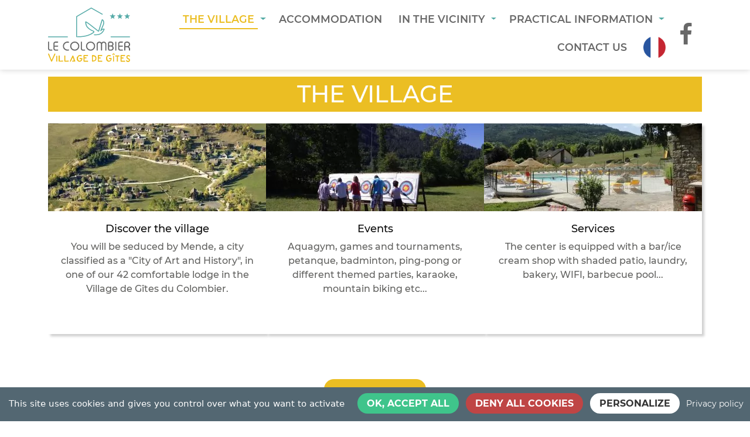

--- FILE ---
content_type: text/html; charset=UTF-8
request_url: https://giteslecolombier.com/en/the-village/
body_size: 18296
content:
<!doctype html>
<html lang="en-GB">

<head>
    <meta charset="UTF-8">
    <meta name="viewport" content="width=device-width, initial-scale=1">
    <link rel="profile" href="https://gmpg.org/xfn/11">
    <!-- Favicons -->  
    <link rel="apple-touch-icon" sizes="180x180" href="/apple-touch-icon.png">
    <link rel="icon" type="image/png" sizes="32x32" href="/favicon-32x32.png">
    <link rel="icon" type="image/png" sizes="16x16" href="/favicon-16x16.png">
    <link rel="manifest" href="/site.webmanifest">
    <link rel="mask-icon" href="/safari-pinned-tab.svg" color="#54aba5">
    <meta name="msapplication-TileColor" content="#54aba5">
    <meta name="theme-color" content="#ffffff">
    <!-- Loads the internal WP jQuery -->
    
 
    <meta name='robots' content='index, follow, max-image-preview:large, max-snippet:-1, max-video-preview:-1' />
<link rel="alternate" href="https://giteslecolombier.com/le-village/" hreflang="fr" />
<link rel="alternate" href="https://giteslecolombier.com/en/the-village/" hreflang="en" />

	<!-- This site is optimized with the Yoast SEO plugin v26.7 - https://yoast.com/wordpress/plugins/seo/ -->
	<title>The village - Les Gites du Colombier</title>
	<link rel="canonical" href="https://giteslecolombier.com/en/the-village/" />
	<meta property="og:locale" content="en_GB" />
	<meta property="og:locale:alternate" content="fr_FR" />
	<meta property="og:type" content="article" />
	<meta property="og:title" content="The village - Les Gites du Colombier" />
	<meta property="og:url" content="https://giteslecolombier.com/en/the-village/" />
	<meta property="og:site_name" content="Les Gites du Colombier" />
	<meta property="article:publisher" content="https://www.facebook.com/VillageLeColombier/" />
	<meta name="twitter:card" content="summary_large_image" />
	<meta name="twitter:label1" content="Estimated reading time" />
	<meta name="twitter:data1" content="1 minute" />
	<script type="application/ld+json" class="yoast-schema-graph">{"@context":"https://schema.org","@graph":[{"@type":"WebPage","@id":"https://giteslecolombier.com/en/the-village/","url":"https://giteslecolombier.com/en/the-village/","name":"The village - Les Gites du Colombier","isPartOf":{"@id":"https://giteslecolombier.com/en/village-de-gites-a-mende-coeur-de-lozere-english/#website"},"datePublished":"2021-07-22T10:09:29+00:00","breadcrumb":{"@id":"https://giteslecolombier.com/en/the-village/#breadcrumb"},"inLanguage":"en-GB","potentialAction":[{"@type":"ReadAction","target":["https://giteslecolombier.com/en/the-village/"]}]},{"@type":"BreadcrumbList","@id":"https://giteslecolombier.com/en/the-village/#breadcrumb","itemListElement":[{"@type":"ListItem","position":1,"name":"Accueil","item":"https://giteslecolombier.com/en/village-de-gites-a-mende-coeur-de-lozere-english/"},{"@type":"ListItem","position":2,"name":"The village"}]},{"@type":"WebSite","@id":"https://giteslecolombier.com/en/village-de-gites-a-mende-coeur-de-lozere-english/#website","url":"https://giteslecolombier.com/en/village-de-gites-a-mende-coeur-de-lozere-english/","name":"Les Gites du Colombier","description":"Village of cottages in Mende, heart of Lozere","publisher":{"@id":"https://giteslecolombier.com/en/village-de-gites-a-mende-coeur-de-lozere-english/#organization"},"potentialAction":[{"@type":"SearchAction","target":{"@type":"EntryPoint","urlTemplate":"https://giteslecolombier.com/en/village-de-gites-a-mende-coeur-de-lozere-english/?s={search_term_string}"},"query-input":{"@type":"PropertyValueSpecification","valueRequired":true,"valueName":"search_term_string"}}],"inLanguage":"en-GB"},{"@type":"Organization","@id":"https://giteslecolombier.com/en/village-de-gites-a-mende-coeur-de-lozere-english/#organization","name":"Les gîtes du Colombier","url":"https://giteslecolombier.com/en/village-de-gites-a-mende-coeur-de-lozere-english/","logo":{"@type":"ImageObject","inLanguage":"en-GB","@id":"https://giteslecolombier.com/en/village-de-gites-a-mende-coeur-de-lozere-english/#/schema/logo/image/","url":"https://giteslecolombier.com/wp-content/uploads/2021/04/logo-petit.png","contentUrl":"https://giteslecolombier.com/wp-content/uploads/2021/04/logo-petit.png","width":200,"height":200,"caption":"Les gîtes du Colombier"},"image":{"@id":"https://giteslecolombier.com/en/village-de-gites-a-mende-coeur-de-lozere-english/#/schema/logo/image/"},"sameAs":["https://www.facebook.com/VillageLeColombier/"]}]}</script>
	<!-- / Yoast SEO plugin. -->


<link rel='dns-prefetch' href='//hcaptcha.com' />
<link rel="alternate" title="oEmbed (JSON)" type="application/json+oembed" href="https://giteslecolombier.com/wp-json/oembed/1.0/embed?url=https%3A%2F%2Fgiteslecolombier.com%2Fen%2Fthe-village%2F&#038;lang=en" />
<link rel="alternate" title="oEmbed (XML)" type="text/xml+oembed" href="https://giteslecolombier.com/wp-json/oembed/1.0/embed?url=https%3A%2F%2Fgiteslecolombier.com%2Fen%2Fthe-village%2F&#038;format=xml&#038;lang=en" />
		<style>
			.lazyload,
			.lazyloading {
				max-width: 100%;
			}
		</style>
		<style id='wp-img-auto-sizes-contain-inline-css' type='text/css'>
img:is([sizes=auto i],[sizes^="auto," i]){contain-intrinsic-size:3000px 1500px}
/*# sourceURL=wp-img-auto-sizes-contain-inline-css */
</style>
<link rel='stylesheet' id='la-icon-maneger-style-css' href='https://giteslecolombier.com/wp-content/uploads/la_icon_sets/style.min.css?ver=6.9' type='text/css' media='all' />
<style id='wp-block-library-inline-css' type='text/css'>
:root{--wp-block-synced-color:#7a00df;--wp-block-synced-color--rgb:122,0,223;--wp-bound-block-color:var(--wp-block-synced-color);--wp-editor-canvas-background:#ddd;--wp-admin-theme-color:#007cba;--wp-admin-theme-color--rgb:0,124,186;--wp-admin-theme-color-darker-10:#006ba1;--wp-admin-theme-color-darker-10--rgb:0,107,160.5;--wp-admin-theme-color-darker-20:#005a87;--wp-admin-theme-color-darker-20--rgb:0,90,135;--wp-admin-border-width-focus:2px}@media (min-resolution:192dpi){:root{--wp-admin-border-width-focus:1.5px}}.wp-element-button{cursor:pointer}:root .has-very-light-gray-background-color{background-color:#eee}:root .has-very-dark-gray-background-color{background-color:#313131}:root .has-very-light-gray-color{color:#eee}:root .has-very-dark-gray-color{color:#313131}:root .has-vivid-green-cyan-to-vivid-cyan-blue-gradient-background{background:linear-gradient(135deg,#00d084,#0693e3)}:root .has-purple-crush-gradient-background{background:linear-gradient(135deg,#34e2e4,#4721fb 50%,#ab1dfe)}:root .has-hazy-dawn-gradient-background{background:linear-gradient(135deg,#faaca8,#dad0ec)}:root .has-subdued-olive-gradient-background{background:linear-gradient(135deg,#fafae1,#67a671)}:root .has-atomic-cream-gradient-background{background:linear-gradient(135deg,#fdd79a,#004a59)}:root .has-nightshade-gradient-background{background:linear-gradient(135deg,#330968,#31cdcf)}:root .has-midnight-gradient-background{background:linear-gradient(135deg,#020381,#2874fc)}:root{--wp--preset--font-size--normal:16px;--wp--preset--font-size--huge:42px}.has-regular-font-size{font-size:1em}.has-larger-font-size{font-size:2.625em}.has-normal-font-size{font-size:var(--wp--preset--font-size--normal)}.has-huge-font-size{font-size:var(--wp--preset--font-size--huge)}.has-text-align-center{text-align:center}.has-text-align-left{text-align:left}.has-text-align-right{text-align:right}.has-fit-text{white-space:nowrap!important}#end-resizable-editor-section{display:none}.aligncenter{clear:both}.items-justified-left{justify-content:flex-start}.items-justified-center{justify-content:center}.items-justified-right{justify-content:flex-end}.items-justified-space-between{justify-content:space-between}.screen-reader-text{border:0;clip-path:inset(50%);height:1px;margin:-1px;overflow:hidden;padding:0;position:absolute;width:1px;word-wrap:normal!important}.screen-reader-text:focus{background-color:#ddd;clip-path:none;color:#444;display:block;font-size:1em;height:auto;left:5px;line-height:normal;padding:15px 23px 14px;text-decoration:none;top:5px;width:auto;z-index:100000}html :where(.has-border-color){border-style:solid}html :where([style*=border-top-color]){border-top-style:solid}html :where([style*=border-right-color]){border-right-style:solid}html :where([style*=border-bottom-color]){border-bottom-style:solid}html :where([style*=border-left-color]){border-left-style:solid}html :where([style*=border-width]){border-style:solid}html :where([style*=border-top-width]){border-top-style:solid}html :where([style*=border-right-width]){border-right-style:solid}html :where([style*=border-bottom-width]){border-bottom-style:solid}html :where([style*=border-left-width]){border-left-style:solid}html :where(img[class*=wp-image-]){height:auto;max-width:100%}:where(figure){margin:0 0 1em}html :where(.is-position-sticky){--wp-admin--admin-bar--position-offset:var(--wp-admin--admin-bar--height,0px)}@media screen and (max-width:600px){html :where(.is-position-sticky){--wp-admin--admin-bar--position-offset:0px}}

/*# sourceURL=wp-block-library-inline-css */
</style><style id='wp-block-columns-inline-css' type='text/css'>
.wp-block-columns{box-sizing:border-box;display:flex;flex-wrap:wrap!important}@media (min-width:782px){.wp-block-columns{flex-wrap:nowrap!important}}.wp-block-columns{align-items:normal!important}.wp-block-columns.are-vertically-aligned-top{align-items:flex-start}.wp-block-columns.are-vertically-aligned-center{align-items:center}.wp-block-columns.are-vertically-aligned-bottom{align-items:flex-end}@media (max-width:781px){.wp-block-columns:not(.is-not-stacked-on-mobile)>.wp-block-column{flex-basis:100%!important}}@media (min-width:782px){.wp-block-columns:not(.is-not-stacked-on-mobile)>.wp-block-column{flex-basis:0;flex-grow:1}.wp-block-columns:not(.is-not-stacked-on-mobile)>.wp-block-column[style*=flex-basis]{flex-grow:0}}.wp-block-columns.is-not-stacked-on-mobile{flex-wrap:nowrap!important}.wp-block-columns.is-not-stacked-on-mobile>.wp-block-column{flex-basis:0;flex-grow:1}.wp-block-columns.is-not-stacked-on-mobile>.wp-block-column[style*=flex-basis]{flex-grow:0}:where(.wp-block-columns){margin-bottom:1.75em}:where(.wp-block-columns.has-background){padding:1.25em 2.375em}.wp-block-column{flex-grow:1;min-width:0;overflow-wrap:break-word;word-break:break-word}.wp-block-column.is-vertically-aligned-top{align-self:flex-start}.wp-block-column.is-vertically-aligned-center{align-self:center}.wp-block-column.is-vertically-aligned-bottom{align-self:flex-end}.wp-block-column.is-vertically-aligned-stretch{align-self:stretch}.wp-block-column.is-vertically-aligned-bottom,.wp-block-column.is-vertically-aligned-center,.wp-block-column.is-vertically-aligned-top{width:100%}
/*# sourceURL=https://giteslecolombier.com/wp-includes/blocks/columns/style.min.css */
</style>
<style id='global-styles-inline-css' type='text/css'>
:root{--wp--preset--aspect-ratio--square: 1;--wp--preset--aspect-ratio--4-3: 4/3;--wp--preset--aspect-ratio--3-4: 3/4;--wp--preset--aspect-ratio--3-2: 3/2;--wp--preset--aspect-ratio--2-3: 2/3;--wp--preset--aspect-ratio--16-9: 16/9;--wp--preset--aspect-ratio--9-16: 9/16;--wp--preset--color--black: #000000;--wp--preset--color--cyan-bluish-gray: #abb8c3;--wp--preset--color--white: #ffffff;--wp--preset--color--pale-pink: #f78da7;--wp--preset--color--vivid-red: #cf2e2e;--wp--preset--color--luminous-vivid-orange: #ff6900;--wp--preset--color--luminous-vivid-amber: #fcb900;--wp--preset--color--light-green-cyan: #7bdcb5;--wp--preset--color--vivid-green-cyan: #00d084;--wp--preset--color--pale-cyan-blue: #8ed1fc;--wp--preset--color--vivid-cyan-blue: #0693e3;--wp--preset--color--vivid-purple: #9b51e0;--wp--preset--gradient--vivid-cyan-blue-to-vivid-purple: linear-gradient(135deg,rgb(6,147,227) 0%,rgb(155,81,224) 100%);--wp--preset--gradient--light-green-cyan-to-vivid-green-cyan: linear-gradient(135deg,rgb(122,220,180) 0%,rgb(0,208,130) 100%);--wp--preset--gradient--luminous-vivid-amber-to-luminous-vivid-orange: linear-gradient(135deg,rgb(252,185,0) 0%,rgb(255,105,0) 100%);--wp--preset--gradient--luminous-vivid-orange-to-vivid-red: linear-gradient(135deg,rgb(255,105,0) 0%,rgb(207,46,46) 100%);--wp--preset--gradient--very-light-gray-to-cyan-bluish-gray: linear-gradient(135deg,rgb(238,238,238) 0%,rgb(169,184,195) 100%);--wp--preset--gradient--cool-to-warm-spectrum: linear-gradient(135deg,rgb(74,234,220) 0%,rgb(151,120,209) 20%,rgb(207,42,186) 40%,rgb(238,44,130) 60%,rgb(251,105,98) 80%,rgb(254,248,76) 100%);--wp--preset--gradient--blush-light-purple: linear-gradient(135deg,rgb(255,206,236) 0%,rgb(152,150,240) 100%);--wp--preset--gradient--blush-bordeaux: linear-gradient(135deg,rgb(254,205,165) 0%,rgb(254,45,45) 50%,rgb(107,0,62) 100%);--wp--preset--gradient--luminous-dusk: linear-gradient(135deg,rgb(255,203,112) 0%,rgb(199,81,192) 50%,rgb(65,88,208) 100%);--wp--preset--gradient--pale-ocean: linear-gradient(135deg,rgb(255,245,203) 0%,rgb(182,227,212) 50%,rgb(51,167,181) 100%);--wp--preset--gradient--electric-grass: linear-gradient(135deg,rgb(202,248,128) 0%,rgb(113,206,126) 100%);--wp--preset--gradient--midnight: linear-gradient(135deg,rgb(2,3,129) 0%,rgb(40,116,252) 100%);--wp--preset--font-size--small: 13px;--wp--preset--font-size--medium: 20px;--wp--preset--font-size--large: 36px;--wp--preset--font-size--x-large: 42px;--wp--preset--spacing--20: 0.44rem;--wp--preset--spacing--30: 0.67rem;--wp--preset--spacing--40: 1rem;--wp--preset--spacing--50: 1.5rem;--wp--preset--spacing--60: 2.25rem;--wp--preset--spacing--70: 3.38rem;--wp--preset--spacing--80: 5.06rem;--wp--preset--shadow--natural: 6px 6px 9px rgba(0, 0, 0, 0.2);--wp--preset--shadow--deep: 12px 12px 50px rgba(0, 0, 0, 0.4);--wp--preset--shadow--sharp: 6px 6px 0px rgba(0, 0, 0, 0.2);--wp--preset--shadow--outlined: 6px 6px 0px -3px rgb(255, 255, 255), 6px 6px rgb(0, 0, 0);--wp--preset--shadow--crisp: 6px 6px 0px rgb(0, 0, 0);}:where(.is-layout-flex){gap: 0.5em;}:where(.is-layout-grid){gap: 0.5em;}body .is-layout-flex{display: flex;}.is-layout-flex{flex-wrap: wrap;align-items: center;}.is-layout-flex > :is(*, div){margin: 0;}body .is-layout-grid{display: grid;}.is-layout-grid > :is(*, div){margin: 0;}:where(.wp-block-columns.is-layout-flex){gap: 2em;}:where(.wp-block-columns.is-layout-grid){gap: 2em;}:where(.wp-block-post-template.is-layout-flex){gap: 1.25em;}:where(.wp-block-post-template.is-layout-grid){gap: 1.25em;}.has-black-color{color: var(--wp--preset--color--black) !important;}.has-cyan-bluish-gray-color{color: var(--wp--preset--color--cyan-bluish-gray) !important;}.has-white-color{color: var(--wp--preset--color--white) !important;}.has-pale-pink-color{color: var(--wp--preset--color--pale-pink) !important;}.has-vivid-red-color{color: var(--wp--preset--color--vivid-red) !important;}.has-luminous-vivid-orange-color{color: var(--wp--preset--color--luminous-vivid-orange) !important;}.has-luminous-vivid-amber-color{color: var(--wp--preset--color--luminous-vivid-amber) !important;}.has-light-green-cyan-color{color: var(--wp--preset--color--light-green-cyan) !important;}.has-vivid-green-cyan-color{color: var(--wp--preset--color--vivid-green-cyan) !important;}.has-pale-cyan-blue-color{color: var(--wp--preset--color--pale-cyan-blue) !important;}.has-vivid-cyan-blue-color{color: var(--wp--preset--color--vivid-cyan-blue) !important;}.has-vivid-purple-color{color: var(--wp--preset--color--vivid-purple) !important;}.has-black-background-color{background-color: var(--wp--preset--color--black) !important;}.has-cyan-bluish-gray-background-color{background-color: var(--wp--preset--color--cyan-bluish-gray) !important;}.has-white-background-color{background-color: var(--wp--preset--color--white) !important;}.has-pale-pink-background-color{background-color: var(--wp--preset--color--pale-pink) !important;}.has-vivid-red-background-color{background-color: var(--wp--preset--color--vivid-red) !important;}.has-luminous-vivid-orange-background-color{background-color: var(--wp--preset--color--luminous-vivid-orange) !important;}.has-luminous-vivid-amber-background-color{background-color: var(--wp--preset--color--luminous-vivid-amber) !important;}.has-light-green-cyan-background-color{background-color: var(--wp--preset--color--light-green-cyan) !important;}.has-vivid-green-cyan-background-color{background-color: var(--wp--preset--color--vivid-green-cyan) !important;}.has-pale-cyan-blue-background-color{background-color: var(--wp--preset--color--pale-cyan-blue) !important;}.has-vivid-cyan-blue-background-color{background-color: var(--wp--preset--color--vivid-cyan-blue) !important;}.has-vivid-purple-background-color{background-color: var(--wp--preset--color--vivid-purple) !important;}.has-black-border-color{border-color: var(--wp--preset--color--black) !important;}.has-cyan-bluish-gray-border-color{border-color: var(--wp--preset--color--cyan-bluish-gray) !important;}.has-white-border-color{border-color: var(--wp--preset--color--white) !important;}.has-pale-pink-border-color{border-color: var(--wp--preset--color--pale-pink) !important;}.has-vivid-red-border-color{border-color: var(--wp--preset--color--vivid-red) !important;}.has-luminous-vivid-orange-border-color{border-color: var(--wp--preset--color--luminous-vivid-orange) !important;}.has-luminous-vivid-amber-border-color{border-color: var(--wp--preset--color--luminous-vivid-amber) !important;}.has-light-green-cyan-border-color{border-color: var(--wp--preset--color--light-green-cyan) !important;}.has-vivid-green-cyan-border-color{border-color: var(--wp--preset--color--vivid-green-cyan) !important;}.has-pale-cyan-blue-border-color{border-color: var(--wp--preset--color--pale-cyan-blue) !important;}.has-vivid-cyan-blue-border-color{border-color: var(--wp--preset--color--vivid-cyan-blue) !important;}.has-vivid-purple-border-color{border-color: var(--wp--preset--color--vivid-purple) !important;}.has-vivid-cyan-blue-to-vivid-purple-gradient-background{background: var(--wp--preset--gradient--vivid-cyan-blue-to-vivid-purple) !important;}.has-light-green-cyan-to-vivid-green-cyan-gradient-background{background: var(--wp--preset--gradient--light-green-cyan-to-vivid-green-cyan) !important;}.has-luminous-vivid-amber-to-luminous-vivid-orange-gradient-background{background: var(--wp--preset--gradient--luminous-vivid-amber-to-luminous-vivid-orange) !important;}.has-luminous-vivid-orange-to-vivid-red-gradient-background{background: var(--wp--preset--gradient--luminous-vivid-orange-to-vivid-red) !important;}.has-very-light-gray-to-cyan-bluish-gray-gradient-background{background: var(--wp--preset--gradient--very-light-gray-to-cyan-bluish-gray) !important;}.has-cool-to-warm-spectrum-gradient-background{background: var(--wp--preset--gradient--cool-to-warm-spectrum) !important;}.has-blush-light-purple-gradient-background{background: var(--wp--preset--gradient--blush-light-purple) !important;}.has-blush-bordeaux-gradient-background{background: var(--wp--preset--gradient--blush-bordeaux) !important;}.has-luminous-dusk-gradient-background{background: var(--wp--preset--gradient--luminous-dusk) !important;}.has-pale-ocean-gradient-background{background: var(--wp--preset--gradient--pale-ocean) !important;}.has-electric-grass-gradient-background{background: var(--wp--preset--gradient--electric-grass) !important;}.has-midnight-gradient-background{background: var(--wp--preset--gradient--midnight) !important;}.has-small-font-size{font-size: var(--wp--preset--font-size--small) !important;}.has-medium-font-size{font-size: var(--wp--preset--font-size--medium) !important;}.has-large-font-size{font-size: var(--wp--preset--font-size--large) !important;}.has-x-large-font-size{font-size: var(--wp--preset--font-size--x-large) !important;}
:where(.wp-block-columns.is-layout-flex){gap: 2em;}:where(.wp-block-columns.is-layout-grid){gap: 2em;}
/*# sourceURL=global-styles-inline-css */
</style>
<style id='core-block-supports-inline-css' type='text/css'>
.wp-container-core-columns-is-layout-9d6595d7{flex-wrap:nowrap;}
/*# sourceURL=core-block-supports-inline-css */
</style>

<style id='classic-theme-styles-inline-css' type='text/css'>
/*! This file is auto-generated */
.wp-block-button__link{color:#fff;background-color:#32373c;border-radius:9999px;box-shadow:none;text-decoration:none;padding:calc(.667em + 2px) calc(1.333em + 2px);font-size:1.125em}.wp-block-file__button{background:#32373c;color:#fff;text-decoration:none}
/*# sourceURL=/wp-includes/css/classic-themes.min.css */
</style>
<style id='ghostkit-typography-inline-css' type='text/css'>
 
/*# sourceURL=ghostkit-typography-inline-css */
</style>
<link rel='stylesheet' id='contact-form-7-css' href='https://giteslecolombier.com/wp-content/plugins/contact-form-7/includes/css/styles.css?ver=6.1.4' type='text/css' media='all' />
<link rel='stylesheet' id='sf_styles-css' href='https://giteslecolombier.com/wp-content/plugins/superfly-menu/css/public.min.css?ver=6.9' type='text/css' media='all' />
<link rel='stylesheet' id='eeb-css-frontend-css' href='https://giteslecolombier.com/wp-content/plugins/email-encoder-bundle/assets/css/style.css?ver=54d4eedc552c499c4a8d6b89c23d3df1' type='text/css' media='all' />
<link rel='stylesheet' id='dashicons-css' href='https://giteslecolombier.com/wp-includes/css/dashicons.min.css?ver=6.9' type='text/css' media='all' />
<link rel='stylesheet' id='wppopups-base-css' href='https://giteslecolombier.com/wp-content/plugins/wp-popups-lite/src/assets/css/wppopups-base.css?ver=2.2.0.1' type='text/css' media='all' />
<link rel='stylesheet' id='ghostkit-classic-theme-fallback-css' href='https://giteslecolombier.com/wp-content/plugins/ghostkit/assets/css/fallback-classic-theme.css?ver=1765119696' type='text/css' media='all' />
<link rel='stylesheet' id='ghostkit-css' href='https://giteslecolombier.com/wp-content/plugins/ghostkit/build/gutenberg/style.css?ver=1765119696' type='text/css' media='all' />
<link rel='stylesheet' id='parent-style-css' href='https://giteslecolombier.com/wp-content/themes/bootscore-5/style.css?ver=6.9' type='text/css' media='all' />
<link rel='stylesheet' id='fonts-style-css' href='https://giteslecolombier.com/wp-content/themes/gites-le-colombier/css/fonts.css?ver=6.9' type='text/css' media='all' />
<link rel='stylesheet' id='custom-style-css' href='https://giteslecolombier.com/wp-content/themes/gites-le-colombier/css/custom.css?ver=6.9' type='text/css' media='all' />
<link rel='stylesheet' id='datepicker-style-css' href='https://giteslecolombier.com/wp-content/themes/gites-le-colombier/datepicker/css/classic.css?ver=6.9' type='text/css' media='all' />
<link rel='stylesheet' id='datepicker-date-style-css' href='https://giteslecolombier.com/wp-content/themes/gites-le-colombier/datepicker/css/classic.date.css?ver=6.9' type='text/css' media='all' />
<link rel='stylesheet' id='bootstrap-css' href='https://giteslecolombier.com/wp-content/themes/bootscore-5/css/lib/bootstrap.min.css?ver=6.9' type='text/css' media='all' />
<link rel='stylesheet' id='bootscore-style-css' href='https://giteslecolombier.com/wp-content/themes/gites-le-colombier/style.css?ver=6.9' type='text/css' media='all' />
<link rel='stylesheet' id='fontawesome-css' href='https://giteslecolombier.com/wp-content/themes/bootscore-5/css/lib/fontawesome.min.css?ver=6.9' type='text/css' media='all' />
<script type="text/javascript" src="https://giteslecolombier.com/wp-includes/js/jquery/jquery.min.js?ver=3.7.1" id="jquery-core-js"></script>
<script type="text/javascript" src="https://giteslecolombier.com/wp-includes/js/jquery/jquery-migrate.min.js?ver=3.4.1" id="jquery-migrate-js"></script>
<script type="text/javascript" src="https://giteslecolombier.com/wp-content/plugins/superfly-menu/includes/vendor/looks_awesome/icon_manager/js/md5.js?ver=1.0,0" id="la-icon-manager-md5-js"></script>
<script type="text/javascript" src="https://giteslecolombier.com/wp-content/plugins/superfly-menu/includes/vendor/looks_awesome/icon_manager/js/util.js?ver=1.0,0" id="la-icon-manager-util-js"></script>
<script type="text/javascript" id="sf_main-js-extra">
/* <![CDATA[ */
var SF_Opts = {"wp_menu_id":"2","social":[],"search":"yes","blur":"no","fade":"no","test_mode":"no","hide_def":"no","mob_nav":"no","dynamic":"no","parent_ignore":"yes","sidebar_style":"side","sidebar_behaviour":"push","alt_menu":"","sidebar_pos":"right","width_panel_1":"225","width_panel_2":"250","width_panel_3":"250","width_panel_4":"200","base_color":"#ffffff","opening_type":"click","sub_type":"flyout","video_bg":"","video_mob":"no","video_preload":"no","sub_mob_type":"dropdown","sub_opening_type":"click","label":"metro","label_top":"0px","label_size":"53","label_vis":"yes","item_padding":"25","bg":"","path":"https://giteslecolombier.com/wp-content/plugins/superfly-menu/img/","menu":"{\"2\":{\"term_id\":2,\"name\":\"Menu principal\",\"loc\":{\"pages\":{\"6\":1,\"8\":1,\"11\":1,\"14\":1,\"16\":1,\"18\":1,\"20\":1,\"22\":1,\"24\":1,\"26\":1,\"28\":1,\"31\":1,\"34\":1,\"36\":1,\"39\":1,\"41\":1,\"43\":1,\"45\":1,\"47\":1,\"49\":1,\"51\":1,\"53\":1,\"55\":1,\"57\":1},\"cposts\":{},\"cats\":{\"1\":1},\"taxes\":{},\"langs\":{},\"wp_pages\":{\"front\":1,\"home\":1,\"archive\":1,\"single\":1,\"forbidden\":1,\"search\":1},\"ids\":[\"\"]},\"isDef\":true}}","togglers":"","subMenuSupport":"yes","subMenuSelector":"sub-menu, children","eventsInterval":"51","activeClassSelector":"current-menu-item","allowedTags":"DIV, NAV, UL, OL, LI, A, P, H1, H2, H3, H4, SPAN","menuData":[],"siteBase":"https://giteslecolombier.com","plugin_ver":"5.0.19"};
//# sourceURL=sf_main-js-extra
/* ]]> */
</script>
<script type="text/javascript" src="https://giteslecolombier.com/wp-content/plugins/superfly-menu/js/public.min.js?ver=5.0.19" id="sf_main-js"></script>
<script type="text/javascript" src="https://giteslecolombier.com/wp-content/plugins/email-encoder-bundle/assets/js/custom.js?ver=2c542c9989f589cd5318f5cef6a9ecd7" id="eeb-js-frontend-js"></script>
<script type="text/javascript" src="https://giteslecolombier.com/wp-content/themes/gites-le-colombier/js/tarteaucitron/tarteaucitron.js?ver=20210329" id="tarteaucitron-script-js"></script>
<link rel="https://api.w.org/" href="https://giteslecolombier.com/wp-json/" /><link rel="alternate" title="JSON" type="application/json" href="https://giteslecolombier.com/wp-json/wp/v2/pages/369" /><link rel="EditURI" type="application/rsd+xml" title="RSD" href="https://giteslecolombier.com/xmlrpc.php?rsd" />
<link rel='shortlink' href='https://giteslecolombier.com/?p=369' />
<script>

    // global
    window.SFM_is_mobile = (function () {
        var n = navigator.userAgent;
        var reg = new RegExp('Android\s([0-9\.]*)')
        var match = n.toLowerCase().match(reg);
        var android =  match ? parseFloat(match[1]) : false;
        if (android && android < 3.6) {
        	return;
        };

        return n.match(/Android|BlackBerry|IEMobile|iPhone|iPad|iPod|Opera Mini/i);
    })();

    window.SFM_current_page_menu = '2';

    (function(){

        var mob_bar = '';
        var pos = 'right';
        var iconbar = '';

        var SFM_skew_disabled = ( function( ) {
            var window_width = window.innerWidth;
            var sfm_width = 225;
            if ( sfm_width * 2 >= window_width ) {
                return true;
            }
            return false;
        } )( );

        var classes = SFM_is_mobile ? 'sfm-mobile' : 'sfm-desktop';
        var html = document.getElementsByTagName('html')[0]; // pointer
        classes += mob_bar ? ' sfm-mob-nav' : '';
        classes += ' sfm-pos-' + pos;
        classes += iconbar ? ' sfm-bar' : '';
		classes += SFM_skew_disabled ? ' sfm-skew-disabled' : '';

        html.className = html.className == '' ?  classes : html.className + ' ' + classes;

    })();
</script>
<style type="text/css" id="superfly-dynamic">
    @font-face {
        font-family: 'sfm-icomoon';
        src:url('https://giteslecolombier.com/wp-content/plugins/superfly-menu/img/fonts/icomoon.eot?wehgh4');
        src: url('https://giteslecolombier.com/wp-content/plugins/superfly-menu/img/fonts/icomoon.svg?wehgh4#icomoon') format('svg'),
        url('https://giteslecolombier.com/wp-content/plugins/superfly-menu/img/fonts/icomoon.eot?#iefixwehgh4') format('embedded-opentype'),
        url('https://giteslecolombier.com/wp-content/plugins/superfly-menu/img/fonts/icomoon.woff?wehgh4') format('woff'),
        url('https://giteslecolombier.com/wp-content/plugins/superfly-menu/img/fonts/icomoon.ttf?wehgh4') format('truetype');
        font-weight: normal;
        font-style: normal;
        font-display: swap;
    }
        .sfm-navicon, .sfm-navicon:after, .sfm-navicon:before, .sfm-sidebar-close:before, .sfm-sidebar-close:after {
        height: 1px !important;
    }
    .sfm-label-square .sfm-navicon-button, .sfm-label-rsquare .sfm-navicon-button, .sfm-label-circle .sfm-navicon-button {
    border-width: 1px !important;
    }

    .sfm-vertical-nav .sfm-submenu-visible > a .sfm-sm-indicator i:after {
    -webkit-transform: rotate(180deg);
    transform: rotate(180deg);
    }

    #sfm-mob-navbar .sfm-navicon-button:after {
    /*width: 30px;*/
    }

    .sfm-pos-right .sfm-vertical-nav .sfm-has-child-menu > a:before {
    display: none;
    }

    #sfm-sidebar.sfm-vertical-nav .sfm-menu .sfm-sm-indicator {
    /*background: rgba(255,255,255,0.085);*/
    }

    .sfm-pos-right #sfm-sidebar.sfm-vertical-nav .sfm-menu li a {
    /*padding-left: 10px !important;*/
    }

    .sfm-pos-right #sfm-sidebar.sfm-vertical-nav .sfm-sm-indicator {
    left: auto;
    right: 0;
    }

    #sfm-sidebar.sfm-compact .sfm-nav {
    min-height: 50vh;
    height: auto;
    max-height: none;
    margin-top: 30px;
    }

    #sfm-sidebar.sfm-compact  input[type=search] {
    font-size: 16px;
    }
    /*}*/

            #sfm-sidebar .sfm-sidebar-bg, #sfm-sidebar .sfm-social {
        background-color: #ffffff !important;
        }

            #sfm-sidebar .sfm-logo img {
        max-height: px;
        }
    

    #sfm-sidebar, .sfm-sidebar-bg, #sfm-sidebar .sfm-nav, #sfm-sidebar .sfm-widget, #sfm-sidebar .sfm-logo, #sfm-sidebar .sfm-social, .sfm-style-toolbar .sfm-copy {
    width: 225px;
    }
        #sfm-sidebar:not(.sfm-iconbar) .sfm-menu li > a span{
        max-width: calc(225px - 80px);    }
    #sfm-sidebar .sfm-social {
    background-color: transparent !important;
    }

    

    
    
    
    
    #sfm-sidebar .sfm-menu li > a:before {
        background: #ebba1b;
    }

    #sfm-sidebar .sfm-menu-level-1 li > a:before {
        background: #ebba1b;
    }

    #sfm-sidebar .sfm-menu-level-2 li > a:before {
        background: #ebba1b;
    }
    #sfm-sidebar .sfm-menu-level-3 li > a:before {
        background: #ebba1b;
    }

    @media only screen and (min-width: 800px) {
        #sfm-sidebar .sfm-menu-level-0 li:hover:before,
        #sfm-sidebar .sfm-menu-level-0 li.sfm-active-item:before,
        #sfm-sidebar .sfm-menu-level-0 li.sfm-active-smooth:before {
            background-color: #676767;
        }
    }

    #sfm-sidebar .sfm-view-level-1 .sfm-menu li:hover:before,
    #sfm-sidebar .sfm-view-level-1 .sfm-menu li.sfm-active-item:before {
        background-color: #ffffff;
    }

    #sfm-sidebar .sfm-view-level-2 .sfm-menu li:hover:before,
    #sfm-sidebar .sfm-view-level-2 .sfm-menu li.sfm-active-item:before {
        background-color: #ffffff;
    }

    #sfm-sidebar .sfm-view-level-3 .sfm-menu li:hover:before,
    #sfm-sidebar .sfm-view-level-3 .sfm-menu li.sfm-active-item:before {
        background-color: #ffffff;
    }
        #sfm-sidebar .sfm-menu li:hover > a span,
    #sfm-sidebar .sfm-menu li > a:focus span,
    #sfm-sidebar .sfm-menu li:hover > a img,
    #sfm-sidebar .sfm-menu li > a:focus img,
    #sfm-sidebar .sfm-menu li:hover > a .la_icon,
    #sfm-sidebar .sfm-menu li > a:focus .la_icon,
    #sfm-sidebar .sfm-menu li.sfm-submenu-visible > a img,
    #sfm-sidebar .sfm-menu li.sfm-submenu-visible > a .la_icon,
    #sfm-sidebar .sfm-menu li.sfm-submenu-visible > a span {
    right: -2px;
    left: auto;
    }

    .sfm-pos-right .sfm-sub-flyout #sfm-sidebar .sfm-menu li > a:focus span,
    .sfm-pos-right .sfm-sub-flyout #sfm-sidebar .sfm-menu li:hover > a span,
    .sfm-pos-right .sfm-sub-flyout #sfm-sidebar .sfm-menu li:hover > a img,
    .sfm-pos-right .sfm-sub-flyout #sfm-sidebar .sfm-menu li > a:focus img,
    .sfm-pos-right .sfm-sub-flyout #sfm-sidebar .sfm-menu li.sfm-submenu-visible > a img,
    .sfm-pos-right .sfm-sub-flyout #sfm-sidebar .sfm-menu li.sfm-submenu-visible > a span {
    right: 2px;
    left: auto;
    }

        #sfm-sidebar .sfm-menu li a,
        #sfm-sidebar .sfm-chapter,
        #sfm-sidebar .widget-area,
        .sfm-search-form input {
        padding-left: 10% !important;
        }

        .sfm-pos-right .sfm-sub-flyout #sfm-sidebar .sfm-menu li a,
        .sfm-pos-right .sfm-sub-flyout #sfm-sidebar .sfm-view .sfm-back-parent,
        .sfm-pos-right .sfm-sub-flyout #sfm-sidebar .sfm-chapter,
        .sfm-pos-right .sfm-sub-flyout #sfm-sidebar .widget-area,
        .sfm-pos-right .sfm-sub-flyout .sfm-search-form input {
        padding-left: 14% !important;
        }
                #sfm-sidebar .sfm-child-menu.sfm-menu-level-1 li a {
        padding-left: 12% !important;
        }
        #sfm-sidebar .sfm-child-menu.sfm-menu-level-2 li a {
        padding-left: 14% !important;
        }
    
        #sfm-sidebar.sfm-compact .sfm-social li {
        text-align: left;
        }

        #sfm-sidebar.sfm-compact .sfm-social:before {
        right: auto;
        left: auto;
        left: 10%;
        }

                #sfm-sidebar:after {
    display: none !important;
    }

    
        body.sfm-body-pushed > * {
        -webkit-transform: translate3d(112.5px,0,0);
        transform: translate3d(112.5px,0,0);
        }

        .sfm-pos-right .sfm-body-pushed > * {
        -webkit-transform: translate3d(-112.5px,0,0);
        transform: translate3d(-112.5px,0,0);
        }
    

    #sfm-sidebar,
    .sfm-pos-right .sfm-sidebar-slide.sfm-body-pushed #sfm-mob-navbar {
    -webkit-transform: translate3d(-225px,0,0);
    transform: translate3d(-225px,0,0);
    }


    .sfm-pos-right #sfm-sidebar, .sfm-sidebar-slide.sfm-body-pushed #sfm-mob-navbar {
    -webkit-transform: translate3d(225px,0,0);
    transform: translate3d(225px,0,0);
    }



    .sfm-pos-left #sfm-sidebar .sfm-view-level-1 {
    left: 225px;
    width: 250px;
    -webkit-transform: translate3d(-250px,0,0);
    transform: translate3d(-250px,0,0);
    }

    #sfm-sidebar .sfm-view-level-1 .sfm-menu {
         width: 250px;
    }
    #sfm-sidebar .sfm-view-level-2 .sfm-menu {
         width: 250px;
    }
    #sfm-sidebar .sfm-view-level-3 .sfm-menu {
         width: 200px;
    }

    .sfm-pos-right #sfm-sidebar .sfm-view-level-1 {
    left: auto;
    right: 225px;
    width: 250px;
    -webkit-transform: translate3d(250px,0,0);
    transform: translate3d(250px,0,0);
    }

    .sfm-pos-left #sfm-sidebar .sfm-view-level-2 {
    left: 475px;
    width: 250px;
    -webkit-transform: translate3d(-725px,0,0);
    transform: translate3d(-725px,0,0);
    }

    .sfm-pos-right #sfm-sidebar .sfm-view-level-2
    {
    left: auto;
    right: 475px;
    width: 250px;
    -webkit-transform: translate3d(725px,0,0);
    transform: translate3d(725px,0,0);
    }

    .sfm-pos-left #sfm-sidebar .sfm-view-level-3 {
    left: 725px;
    width: 200px;
    -webkit-transform: translate3d(-925px,0,0);
    transform: translate3d(-925px,0,0);
    }

    .sfm-pos-right #sfm-sidebar .sfm-view-level-3 {
    left: auto;
    right: 725px;
    width: 200px;
    -webkit-transform: translate3d(725px,0,0);
    transform: translate3d(725px,0,0);
    }

    .sfm-view-pushed-1 #sfm-sidebar .sfm-view-level-2 {
    -webkit-transform: translate3d(-250px,0,0);
    transform: translate3d(-250px,0,0);
    }

    .sfm-pos-right .sfm-view-pushed-1 #sfm-sidebar .sfm-view-level-2 {
    -webkit-transform: translate3d(250px,0,0);
    transform: translate3d(250px,0,0);
    }

    .sfm-view-pushed-2 #sfm-sidebar .sfm-view-level-3 {
    -webkit-transform: translate3d(-200px,0,0);
    transform: translate3d(-200px,0,0);
    }

    .sfm-pos-right .sfm-view-pushed-2 #sfm-sidebar .sfm-view-level-3 {
    -webkit-transform: translate3d(200px,0,0);
    transform: translate3d(200px,0,0);
    }

    .sfm-sub-swipe #sfm-sidebar .sfm-view-level-1,
    .sfm-sub-swipe #sfm-sidebar .sfm-view-level-2,
    .sfm-sub-swipe #sfm-sidebar .sfm-view-level-3,
    .sfm-sub-swipe #sfm-sidebar .sfm-view-level-custom,
    .sfm-sub-dropdown #sfm-sidebar .sfm-view-level-custom {
    left: 225px;
    width: 225px;
    }

    .sfm-sub-dropdown #sfm-sidebar .sfm-view-level-custom {
    width: 225px !important;
    }

    .sfm-sub-swipe #sfm-sidebar .sfm-view-level-custom,
    .sfm-sub-swipe #sfm-sidebar .sfm-view-level-custom .sfm-custom-content,
    .sfm-sub-swipe #sfm-sidebar .sfm-view-level-custom .sfm-content-wrapper {
    width: 250px !important;
    }

    .sfm-sub-swipe #sfm-sidebar .sfm-menu {
    width: 225px;
    }

    .sfm-sub-swipe.sfm-view-pushed-1 #sfm-sidebar .sfm-view-level-1,
    .sfm-sub-swipe.sfm-view-pushed-2 #sfm-sidebar .sfm-view-level-2,
    .sfm-sub-swipe.sfm-view-pushed-3 #sfm-sidebar .sfm-view-level-3,
    .sfm-sub-dropdown.sfm-view-pushed-custom #sfm-sidebar .sfm-view-level-custom,
    .sfm-sub-swipe.sfm-view-pushed-custom #sfm-sidebar .sfm-view-level-custom {
    -webkit-transform: translate3d(-225px,0,0) !important;
    transform: translate3d(-225px,0,0) !important;
    }

    .sfm-sub-swipe.sfm-view-pushed-1 #sfm-sidebar .sfm-scroll-main,
    .sfm-sub-swipe.sfm-view-pushed-custom #sfm-sidebar .sfm-scroll-main,
    .sfm-sub-dropdown.sfm-view-pushed-custom #sfm-sidebar .sfm-scroll-main {
    -webkit-transform: translate3d(-100%,0,0) !important;
    transform: translate3d(-100%,0,0) !important;
    }

    .sfm-sub-swipe.sfm-view-pushed-2 #sfm-sidebar .sfm-view-level-1,
    .sfm-sub-swipe.sfm-view-pushed-custom #sfm-sidebar .sfm-view-level-1,
    .sfm-sub-swipe.sfm-view-pushed-3 #sfm-sidebar .sfm-view-level-2,
    .sfm-sub-swipe.sfm-view-pushed-custom.sfm-view-pushed-2 #sfm-sidebar .sfm-view-level-2 {
    -webkit-transform: translate3d(-200%,0,0) !important;
    transform: translate3d(-200%,0,0) !important;
    }

    /* custom content */

    .sfm-pos-left .sfm-view-pushed-1.sfm-view-pushed-custom #sfm-sidebar .sfm-view-level-custom {
    right: -250px;
    }
    .sfm-pos-left .sfm-view-pushed-2.sfm-view-pushed-custom #sfm-sidebar .sfm-view-level-custom {
    right: -500px;
    }
    .sfm-pos-left .sfm-view-pushed-3.sfm-view-pushed-custom #sfm-sidebar .sfm-view-level-custom {
    right: -700px;
    }

    .sfm-sub-swipe.sfm-view-pushed-custom #sfm-sidebar .sfm-view-level-custom,
    .sfm-sub-dropdown.sfm-view-pushed-custom #sfm-sidebar .sfm-view-level-custom {
    right: 0;
    }
    .sfm-pos-right .sfm-view-pushed-1.sfm-view-pushed-custom #sfm-sidebar.sfm-sub-flyout .sfm-view-level-custom {
    left: -250px;
    }
    .sfm-pos-right .sfm-view-pushed-2.sfm-view-pushed-custom #sfm-sidebar.sfm-sub-flyout .sfm-view-level-custom {
    left: -500px;
    }
    .sfm-pos-right .sfm-view-pushed-3.sfm-view-pushed-custom #sfm-sidebar.sfm-sub-flyout .sfm-view-level-custom {
    left: -700px;
    }

    .sfm-pos-left .sfm-view-pushed-custom #sfm-sidebar .sfm-view-level-custom {
    transform: translate3d(100%,0,0);
    }
    .sfm-pos-right .sfm-view-pushed-custom #sfm-sidebar .sfm-view-level-custom {
    transform: translate3d(-100%,0,0);
    }


    
    #sfm-sidebar .sfm-menu a img{
    max-width: 40px;
    max-height: 40px;
    }
    #sfm-sidebar .sfm-menu .la_icon{
    font-size: 40px;
    min-width: 40px;
    min-height: 40px;
    }

            @media only screen and (min-width: 800px) {
        #sfm-sidebar .sfm-menu li.sfm-active-class > a:before {
            width: 100%;
        }
    }
    #sfm-sidebar.sfm-hl-line .sfm-menu li.sfm-active-class > a {
        background: rgba(0, 0, 0, 0.15);
    }
    
    #sfm-sidebar .sfm-back-parent {
        background: #ffffff;
    }

    #sfm-sidebar .sfm-view-level-1, #sfm-sidebar ul.sfm-menu-level-1 {
        background: #54aba5;
    }

    #sfm-sidebar .sfm-view-level-2, #sfm-sidebar ul.sfm-menu-level-2 {
        background: #9e466b;
    }

    #sfm-sidebar .sfm-view-level-3, #sfm-sidebar ul.sfm-menu-level-3 {
    background: #36939e;
    }

    #sfm-sidebar .sfm-menu-level-0 li, #sfm-sidebar .sfm-menu-level-0 li a, .sfm-title h3, #sfm-sidebar .sfm-back-parent {
    color: #676767;
    }

    #sfm-sidebar .sfm-menu li a, #sfm-sidebar .sfm-chapter, #sfm-sidebar .sfm-back-parent {
    padding: 25px 0;
    text-transform: capitalize;
    }
    .sfm-style-full #sfm-sidebar.sfm-hl-line .sfm-menu li > a:before {
    bottom:  20px
    }

    #sfm-sidebar .sfm-search-form input[type=text] {
    padding-top:25px;
    padding-bottom:25px;
    }

    .sfm-sub-swipe #sfm-sidebar .sfm-view .sfm-menu,
    .sfm-sub-swipe .sfm-custom-content,
    .sfm-sub-dropdown .sfm-custom-content {
    padding-top:  70px;
    }

    #sfm-sidebar .sfm-search-form span {
    top: 29px;
    font-size: 17px;
    font-weight: normal;
    }

    #sfm-sidebar {
    font-family: inherit;
    }

    #sfm-sidebar .sfm-sm-indicator {
    line-height: 20px;
    }

    #sfm-sidebar.sfm-indicators .sfm-sm-indicator i  {
    width: 6px;
    height: 6px;
    border-top-width: 2px;
    border-right-width: 2px;
    margin: -3px 0 0 -3px;
    }

    #sfm-sidebar .sfm-search-form input {
    font-size: 20px;
    }

    #sfm-sidebar .sfm-menu li a, #sfm-sidebar .sfm-menu .sfm-chapter, #sfm-sidebar .sfm-back-parent {
    font-family: inherit;
    font-weight: normal;
    font-size: 20px;
    letter-spacing: 0px;
    text-align: left;
    -webkit-font-smoothing: antialiased;
    font-smoothing: antialiased;
    text-rendering: optimizeLegibility;
    }

    #sfm-sidebar .sfm-social-abbr a {
    font-family: inherit;
    }
    #sfm-sidebar .sfm-widget,
    #sfm-sidebar .widget-area {
    text-align: left;
    }

    #sfm-sidebar .sfm-social {
    text-align: center !important;
    }

    #sfm-sidebar .sfm-menu .sfm-chapter {
    font-size: 15px;
    margin-top: 25px;
    font-weight: bold;
    text-transform: uppercase;
    }
    #sfm-sidebar .sfm-menu .sfm-chapter div{
    font-family: inherit;
    font-size: 15px;
    }
        .sfm-rollback a {
    font-family: inherit;
    }
    #sfm-sidebar .sfm-menu .la_icon{
    color: #777;
    }

    #sfm-sidebar .sfm-menu-level-0 li .sfm-sm-indicator i {
    border-color: #676767;
    }
    #sfm-sidebar .sfm-menu-level-0 .sfm-sl, .sfm-title h2, .sfm-social:after {
    color: #eeeeee;
    }
    #sfm-sidebar .sfm-menu-level-1 li .sfm-sm-indicator i {
    border-color: #ffffff;
    }
    #sfm-sidebar .sfm-menu-level-1 .sfm-sl {
    color: #eeeeee;
    }
    #sfm-sidebar .sfm-menu-level-2 li .sfm-sm-indicator i {
    border-color: #ffffff;
    }
    #sfm-sidebar .sfm-menu-level-2 .sfm-sl {
    color: #eeeeee;
    }
    #sfm-sidebar .sfm-menu-level-3 li .sfm-sm-indicator i {
    border-color: #ffffff;
    }
    #sfm-sidebar .sfm-menu-level-3 .sfm-sl {
    color: #eeeeee;
    }
    .sfm-menu-level-0 .sfm-chapter {
    color: #00ffb8 !important;
    }
    .sfm-menu-level-1 .sfm-chapter {
    color: #ffffff !important;
    }
    .sfm-menu-level-2 .sfm-chapter {
    color: #ffffff !important;
    }
    .sfm-menu-level-3 .sfm-chapter {
    color: #ffffff !important;
    }
    #sfm-sidebar .sfm-view-level-1 li a,
    #sfm-sidebar .sfm-menu-level-1 li a{
    color: #ffffff;
    border-color: #ffffff;
    }

    #sfm-sidebar:after {
    background-color: #ffffff;
    }

    #sfm-sidebar .sfm-view-level-2 li a,
    #sfm-sidebar .sfm-menu-level-2 li a{
    color: #ffffff;
    border-color: #ffffff;
    }

    #sfm-sidebar .sfm-view-level-3 li a,
    #sfm-sidebar .sfm-menu-level-3 li a {
    color: #ffffff;
    border-color: #ffffff;
    }

    .sfm-navicon-button {
    top: 0px;
    }
    @media only screen and (max-width: 800px) {
    .sfm-navicon-button {
    top: 0px;
    }
    }

    
            .sfm-navicon-button {
        right: 0px !important;
        }
        @media only screen and (max-width: 800px) {
        .sfm-navicon-button {
        right: 0px !important;
        }
        }
        @media only screen and (min-width: 800px) {
        .sfm-pos-left.sfm-bar body, .sfm-pos-left.sfm-bar #wpadminbar {
        padding-left: 225px !important;
        }
        .sfm-pos-right.sfm-bar body, .sfm-pos-right.sfm-bar #wpadminbar {
        padding-right: 225px !important;
        }
    }
    .sfm-navicon:after,
    .sfm-label-text .sfm-navicon:after,
    .sfm-label-none .sfm-navicon:after {
    top: -8px;
    }
    .sfm-navicon:before,
    .sfm-label-text .sfm-navicon:before,
    .sfm-label-none .sfm-navicon:before {
    top: 8px;
    }

    .sfm-body-pushed #sfm-overlay, body[class*="sfm-view-pushed"] #sfm-overlay {
    opacity: 0.6;
    }
            .sfm-body-pushed #sfm-overlay, body[class*="sfm-view-pushed"] #sfm-overlay {
        cursor: url("https://giteslecolombier.com/wp-content/plugins/superfly-menu/img/close3.png") 16 16,pointer;
        }
    


    .sfm-style-skew #sfm-sidebar .sfm-social{
    height: auto;
    /*min-height: 75px;*/
    }
    .sfm-theme-top .sfm-sidebar-bg,
    .sfm-theme-bottom .sfm-sidebar-bg{
    width: 450px;
    }
    /* Pos left */
    .sfm-theme-top .sfm-sidebar-bg{
    -webkit-transform: translate3d(-225px,0,0) skewX(-12.05deg);
    transform: translate3d(-225px,0,0) skewX(-12.05deg);
    }
    .sfm-theme-bottom .sfm-sidebar-bg{
    -webkit-transform: translate3d(-450px,0,0) skewX(12.05deg);
    transform: translate3d(-225px,0,0) skewX(12.05deg);
    }
    /* Pos right */
    .sfm-pos-right .sfm-theme-top .sfm-sidebar-bg{
    -webkit-transform: translate3d(-0px,0,0) skewX(12.05deg);
    transform: translate3d(-0px,0,0) skewX(12.05deg);
    }
    .sfm-pos-right .sfm-theme-bottom .sfm-sidebar-bg{
    -webkit-transform: translate3d(-0px,0,0) skewX(-12.05deg);
    transform: translate3d(-0px,0,0) skewX(-12.05deg);
    }
    /* exposed */
    .sfm-sidebar-exposed.sfm-theme-top .sfm-sidebar-bg,
    .sfm-sidebar-always .sfm-theme-top .sfm-sidebar-bg{
    -webkit-transform: translate3d(-75px,0,0) skewX(-12.05deg);
    transform: translate3d(-75px,0,0) skewX(-12.05deg);
    }
    .sfm-pos-right .sfm-sidebar-exposed.sfm-theme-top .sfm-sidebar-bg,
    .sfm-pos-right .sfm-sidebar-always .sfm-theme-top .sfm-sidebar-bg{
    -webkit-transform: translate3d(-225px,0,0) skewX(12.05deg);
    transform: translate3d(-112.5px,0,0) skewX(12.05deg);
    }
    .sfm-sidebar-exposed.sfm-theme-bottom .sfm-sidebar-bg,
    .sfm-sidebar-always .sfm-theme-bottom .sfm-sidebar-bg{
    -webkit-transform: translate3d(-150px,0,0) skewX(12.05deg);
    transform: translate3d(-150px,0,0) skewX(12.05deg);
    }
    .sfm-pos-right .sfm-sidebar-exposed.sfm-theme-bottom .sfm-sidebar-bg,
    .sfm-pos-right .sfm-sidebar-always .sfm-theme-bottom .sfm-sidebar-bg{
    -webkit-transform: translate3d(-150px,0,0) skewX(-12.05deg);
    transform: translate3d(-150px,0,0) skewX(-12.05deg);
    }

    /* Always visible */
    .sfm-sidebar-always.sfm-theme-top .sfm-sidebar-bg{
    -webkit-transform: skewX(-12.05deg);
    transform: skewX(-12.05deg);
    }
    .sfm-pos-right .sfm-sidebar-always.sfm-theme-top .sfm-sidebar-bg{
    -webkit-transform: skewX(12.05deg);
    transform: skewX(12.05deg);
    }
    .sfm-sidebar-always.sfm-theme-bottom .sfm-sidebar-bg{
    -webkit-transform: skewX(-160.65deg);
    transform: skewX(-160.65deg);
    }
    .sfm-pos-right .sfm-sidebar-always.sfm-theme-bottom .sfm-sidebar-bg{
    -webkit-transform: skewX(160.65deg);
    transform: skewX(160.65deg);
    }

    .sfm-navicon,
    .sfm-navicon:after,
    .sfm-navicon:before,
    .sfm-label-metro .sfm-navicon-button,
    #sfm-mob-navbar {
    background-color: #000000;
    }

    .sfm-label-metro .sfm-navicon,
    #sfm-mob-navbar .sfm-navicon,
    .sfm-label-metro .sfm-navicon:after,
    #sfm-mob-navbar .sfm-navicon:after,
    .sfm-label-metro .sfm-navicon:before,
    #sfm-mob-navbar .sfm-navicon:before  {
    background-color: #ffffff;
    }
    .sfm-navicon-button .sf_label_icon{
    color: #ffffff;
    }

    .sfm-label-square .sfm-navicon-button,
    .sfm-label-rsquare .sfm-navicon-button,
    .sfm-label-circle .sfm-navicon-button {
    color: #000000;
    }

    .sfm-navicon-button .sf_label_icon{
    width: 53px;
    height: 53px;
    font-size: calc(53px * .6);
    }
    .sfm-navicon-button .sf_label_icon.la_icon_manager_custom{
    width: 53px;
    height: 53px;
    }
    .sfm-navicon-button.sf_label_default{
    width: 53px;
    height: 53px;
    }

    #sfm-sidebar [class*="sfm-icon-"] {
    color: #aaaaaa;
    }

    #sfm-sidebar .sfm-social li {
    border-color: #aaaaaa;
    }

    #sfm-sidebar .sfm-social a:before {
    color: #aaaaaa;
    }

    #sfm-sidebar .sfm-search-form {
    background-color: rgba(255, 255, 255, 0.05);
    }

    #sfm-sidebar li:hover span[class*='fa-'] {
    opacity: 1 !important;
    }
                </style>
<script>

    ;(function (){
        var insertListener = function(event){
            if (event.animationName == "bodyArrived") {
                afterContentArrived();
            }
        }
        var timer, _timer;

        if (document.addEventListener && false) {
            document.addEventListener("animationstart", insertListener, false); // standard + firefox
            document.addEventListener("MSAnimationStart", insertListener, false); // IE
            document.addEventListener("webkitAnimationStart", insertListener, false); // Chrome + Safari
        } else {
            timer = setInterval(function(){
                if (document.body) { //
                    clearInterval(timer);
                    afterContentArrived();
                }
            },14);
        }

        function afterContentArrived() {
            clearTimeout(_timer);
            var htmlClss;

            if (window.jQuery) {
                htmlClss = document.getElementsByTagName('html')[0].className;
                if (htmlClss.indexOf('sfm-pos') === -1) {
                    document.getElementsByTagName('html')[0].className = htmlClss + ' ' + window.SFM_classes;
                }
                jQuery('body').fadeIn();
                jQuery(document).trigger('sfm_doc_body_arrived');
                window.SFM_EVENT_DISPATCHED = true;
            } else {
                _timer = setTimeout(function(){
                    afterContentArrived();
                },14);
            }
        }
    })()
</script><script type='text/javascript'>var SFM_template ="<div class=\"sfm-rollback sfm-color1 sfm-theme-none sfm-label-visible sfm-label-metro  \" style=\"\">\r\n    <div role='button' tabindex='0' aria-haspopup=\"true\" class='sfm-navicon-button x sf_label_default '><div class=\"sfm-navicon\"><\/div>    <\/div>\r\n<\/div>\r\n<div id=\"sfm-sidebar\" style=\"opacity:0\" data-wp-menu-id=\"2\" class=\"sfm-theme-none sfm-hl-line sfm-indicators\">\r\n    <div class=\"sfm-scroll-wrapper sfm-scroll-main\">\r\n        <div class=\"sfm-scroll\">\r\n            <div class=\"sfm-sidebar-close\"><\/div>\r\n            <div class=\"sfm-logo\">\r\n                                                                        <a href=\"https:\/\/giteslecolombier.com\">\r\n                        <img src=\"https:\/\/giteslecolombier.com\/wp-content\/uploads\/2021\/04\/logo-petit.png\" alt=\"\">\r\n                    <\/a>\r\n                                                <div class=\"sfm-title\"><\/div>\r\n            <\/div>\r\n            <nav class=\"sfm-nav\">\r\n                <div class=\"sfm-va-middle\">\r\n                    <ul id=\"sfm-nav\" class=\"menu\"><li id=\"menu-item-386\" class=\"menu-item menu-item-type-post_type menu-item-object-page current-menu-item page_item page-item-369 current_page_item menu-item-has-children menu-item-386\"><a href=\"https:\/\/giteslecolombier.com\/en\/the-village\/\" aria-current=\"page\">The village<\/a>\n<ul class=\"sub-menu\">\n\t<li id=\"menu-item-398\" class=\"menu-item menu-item-type-post_type menu-item-object-page menu-item-398\"><a href=\"https:\/\/giteslecolombier.com\/en\/the-village\/services\/\">Services<\/a><\/li>\n\t<li id=\"menu-item-399\" class=\"menu-item menu-item-type-post_type menu-item-object-page menu-item-399\"><a href=\"https:\/\/giteslecolombier.com\/en\/the-village\/animations\/\">Events<\/a><\/li>\n\t<li id=\"menu-item-400\" class=\"menu-item menu-item-type-post_type menu-item-object-page menu-item-400\"><a href=\"https:\/\/giteslecolombier.com\/en\/the-village\/discover-the-village\/\">Discover the village<\/a><\/li>\n<\/ul>\n<\/li>\n<li id=\"menu-item-385\" class=\"menu-item menu-item-type-post_type menu-item-object-page menu-item-385\"><a href=\"https:\/\/giteslecolombier.com\/en\/accommodation\/\">Accommodation<\/a><\/li>\n<li id=\"menu-item-387\" class=\"menu-item menu-item-type-post_type menu-item-object-page menu-item-has-children menu-item-387\"><a href=\"https:\/\/giteslecolombier.com\/en\/in-the-vicinity\/\">In the vicinity<\/a>\n<ul class=\"sub-menu\">\n\t<li id=\"menu-item-396\" class=\"menu-item menu-item-type-post_type menu-item-object-page menu-item-396\"><a href=\"https:\/\/giteslecolombier.com\/en\/in-the-vicinity\/the-lozere\/\">Lozere<\/a><\/li>\n\t<li id=\"menu-item-395\" class=\"menu-item menu-item-type-post_type menu-item-object-page menu-item-395\"><a href=\"https:\/\/giteslecolombier.com\/en\/in-the-vicinity\/visits\/\">Activites<\/a><\/li>\n<\/ul>\n<\/li>\n<li id=\"menu-item-384\" class=\"menu-item menu-item-type-post_type menu-item-object-page menu-item-has-children menu-item-384\"><a href=\"https:\/\/giteslecolombier.com\/en\/practical-information\/\">Practical Information<\/a>\n<ul class=\"sub-menu\">\n\t<li id=\"menu-item-393\" class=\"menu-item menu-item-type-post_type menu-item-object-page menu-item-393\"><a href=\"https:\/\/giteslecolombier.com\/en\/practical-information\/access-how-to-come\/\">Access \u2013 How to come<\/a><\/li>\n\t<li id=\"menu-item-402\" class=\"menu-item menu-item-type-post_type menu-item-object-page menu-item-402\"><a href=\"https:\/\/giteslecolombier.com\/en\/practical-information\/prepare-your-stay\/\">Prepare your stay<\/a><\/li>\n\t<li id=\"menu-item-394\" class=\"menu-item menu-item-type-post_type menu-item-object-page menu-item-394\"><a href=\"https:\/\/giteslecolombier.com\/en\/practical-information\/cancellation-insurance\/\">Cancellation insurance<\/a><\/li>\n\t<li id=\"menu-item-401\" class=\"menu-item menu-item-type-post_type menu-item-object-page menu-item-401\"><a href=\"https:\/\/giteslecolombier.com\/en\/practical-information\/rates-2021\/\">Rates 2025<\/a><\/li>\n\t<li id=\"menu-item-403\" class=\"menu-item menu-item-type-post_type menu-item-object-page menu-item-403\"><a href=\"https:\/\/giteslecolombier.com\/en\/general-conditions-of-sale-rental\/\">General conditions of sale\/rental<\/a><\/li>\n<\/ul>\n<\/li>\n<li id=\"menu-item-383\" class=\"menu-item menu-item-type-post_type menu-item-object-page menu-item-383\"><a href=\"https:\/\/giteslecolombier.com\/en\/contact-us\/\">Contact Us<\/a><\/li>\n<li id=\"menu-item-388-fr\" class=\"lang-item lang-item-5 lang-item-fr lang-item-first menu-item menu-item-type-custom menu-item-object-custom menu-item-388-fr\"><a href=\"https:\/\/giteslecolombier.com\/le-village\/\" hreflang=\"fr-FR\" lang=\"fr-FR\"><img src=\"\/wp-content\/polylang\/fr_FR.png\" alt=\"Fran\u00e7ais\" \/><\/a><\/li>\n<\/ul>                    <div class=\"sfm-widget-area\"><\/div>\r\n                <\/div>\r\n            <\/nav>\r\n            <ul class=\"sfm-social sfm-social-icons\"><\/ul>\r\n                    <\/div>\r\n    <\/div>\r\n    <div class=\"sfm-sidebar-bg\">\r\n        <!-- eg. https:\/\/www.youtube.com\/watch?v=AgI7OcZ9g60 or https:\/\/www.youtube.com\/watch?v=gU10ALRQ0ww -->\r\n            <\/div>\r\n    <div class=\"sfm-view sfm-view-level-custom\">\r\n        <span class=\"sfm-close\"><\/span>\r\n            <\/div>\r\n<\/div>\r\n<div id=\"sfm-overlay-wrapper\"><div id=\"sfm-overlay\"><\/div><div class=\"sfm-nav-bg_item -top\"><\/div><div class=\"sfm-nav-bg_item -bottom\"><\/div><\/div>"</script><script>document.createElement( "picture" );if(!window.HTMLPictureElement && document.addEventListener) {window.addEventListener("DOMContentLoaded", function() {var s = document.createElement("script");s.src = "https://giteslecolombier.com/wp-content/plugins/webp-express/js/picturefill.min.js";document.body.appendChild(s);});}</script><style>
.h-captcha{position:relative;display:block;margin-bottom:2rem;padding:0;clear:both}.h-captcha[data-size="normal"]{width:302px;height:76px}.h-captcha[data-size="compact"]{width:158px;height:138px}.h-captcha[data-size="invisible"]{display:none}.h-captcha iframe{z-index:1}.h-captcha::before{content:"";display:block;position:absolute;top:0;left:0;background:url(https://giteslecolombier.com/wp-content/plugins/hcaptcha-for-forms-and-more/assets/images/hcaptcha-div-logo.svg) no-repeat;border:1px solid #fff0;border-radius:4px;box-sizing:border-box}.h-captcha::after{content:"The hCaptcha loading is delayed until user interaction.";font-family:-apple-system,system-ui,BlinkMacSystemFont,"Segoe UI",Roboto,Oxygen,Ubuntu,"Helvetica Neue",Arial,sans-serif;font-size:10px;font-weight:500;position:absolute;top:0;bottom:0;left:0;right:0;box-sizing:border-box;color:#bf1722;opacity:0}.h-captcha:not(:has(iframe))::after{animation:hcap-msg-fade-in .3s ease forwards;animation-delay:2s}.h-captcha:has(iframe)::after{animation:none;opacity:0}@keyframes hcap-msg-fade-in{to{opacity:1}}.h-captcha[data-size="normal"]::before{width:302px;height:76px;background-position:93.8% 28%}.h-captcha[data-size="normal"]::after{width:302px;height:76px;display:flex;flex-wrap:wrap;align-content:center;line-height:normal;padding:0 75px 0 10px}.h-captcha[data-size="compact"]::before{width:158px;height:138px;background-position:49.9% 78.8%}.h-captcha[data-size="compact"]::after{width:158px;height:138px;text-align:center;line-height:normal;padding:24px 10px 10px 10px}.h-captcha[data-theme="light"]::before,body.is-light-theme .h-captcha[data-theme="auto"]::before,.h-captcha[data-theme="auto"]::before{background-color:#fafafa;border:1px solid #e0e0e0}.h-captcha[data-theme="dark"]::before,body.is-dark-theme .h-captcha[data-theme="auto"]::before,html.wp-dark-mode-active .h-captcha[data-theme="auto"]::before,html.drdt-dark-mode .h-captcha[data-theme="auto"]::before{background-image:url(https://giteslecolombier.com/wp-content/plugins/hcaptcha-for-forms-and-more/assets/images/hcaptcha-div-logo-white.svg);background-repeat:no-repeat;background-color:#333;border:1px solid #f5f5f5}@media (prefers-color-scheme:dark){.h-captcha[data-theme="auto"]::before{background-image:url(https://giteslecolombier.com/wp-content/plugins/hcaptcha-for-forms-and-more/assets/images/hcaptcha-div-logo-white.svg);background-repeat:no-repeat;background-color:#333;border:1px solid #f5f5f5}}.h-captcha[data-theme="custom"]::before{background-color:initial}.h-captcha[data-size="invisible"]::before,.h-captcha[data-size="invisible"]::after{display:none}.h-captcha iframe{position:relative}div[style*="z-index: 2147483647"] div[style*="border-width: 11px"][style*="position: absolute"][style*="pointer-events: none"]{border-style:none}
</style>
		<style type="text/css">
			.ghostkit-effects-enabled .ghostkit-effects-reveal {
				pointer-events: none;
				visibility: hidden;
			}
		</style>
		<script>
			if (!window.matchMedia('(prefers-reduced-motion: reduce)').matches) {
				document.documentElement.classList.add(
					'ghostkit-effects-enabled'
				);
			}
		</script>
				<script>
			document.documentElement.className = document.documentElement.className.replace('no-js', 'js');
		</script>
				<style>
			.no-js img.lazyload {
				display: none;
			}

			figure.wp-block-image img.lazyloading {
				min-width: 150px;
			}

			.lazyload,
			.lazyloading {
				--smush-placeholder-width: 100px;
				--smush-placeholder-aspect-ratio: 1/1;
				width: var(--smush-image-width, var(--smush-placeholder-width)) !important;
				aspect-ratio: var(--smush-image-aspect-ratio, var(--smush-placeholder-aspect-ratio)) !important;
			}

						.lazyload, .lazyloading {
				opacity: 0;
			}

			.lazyloaded {
				opacity: 1;
				transition: opacity 400ms;
				transition-delay: 0ms;
			}

					</style>
		<style type="text/css">.recentcomments a{display:inline !important;padding:0 !important;margin:0 !important;}</style><style>
span[data-name="hcap-cf7"] .h-captcha{margin-bottom:0}span[data-name="hcap-cf7"]~input[type="submit"],span[data-name="hcap-cf7"]~button[type="submit"]{margin-top:2rem}
</style>
<style type="text/css" id="spu-css-479" class="spu-css">		#spu-bg-479 {
			background-color: rgba(0,0,0,0.5);
		}

		#spu-479 .spu-close {
			font-size: 30px;
			color: #666;
			text-shadow: 0 1px 0 #000;
		}

		#spu-479 .spu-close:hover {
			color: #000;
		}

		#spu-479 {
			background-color: rgb(255, 255, 255);
			max-width: 650px;
			border-radius: 0px;
			
					height: auto;
					box-shadow:  0px 0px 0px 0px #ccc;
				}

		#spu-479 .spu-container {
					border: 3px solid;
			border-color: rgb(235, 190, 35);
			border-radius: 0px;
			margin: 0px;
					padding: 20px;
			height: calc(100% - 0px);
		}
		.spu-container  p{
color:#54aba5;
}						</style>
		    <script type="text/javascript" src="https://cdn.jsdelivr.net/momentjs/latest/moment.min.js"></script>
    <script type="text/javascript" src="https://cdn.jsdelivr.net/npm/daterangepicker/daterangepicker.min.js"></script>
    <link rel="stylesheet" type="text/css" href="https://cdn.jsdelivr.net/npm/daterangepicker/daterangepicker.css" />
    <script>tarteaucitron.user.matomoHost = 'https://piwik.imago-design.net/';</script>
</head>

<body class="wp-singular page-template page-template-page-sidebar-none page-template-page-sidebar-none-php page page-id-369 page-parent wp-theme-bootscore-5 wp-child-theme-gites-le-colombier">

    <div id="to-top"></div>

    <div id="page" class="site">

        <header id="masthead" class="site-header d-none d-lg-block">

            <nav id="nav-main" class="navbar navbar-expand-lg fixed-top">

                <div class="backdrop-overlay"></div>

                <div class="container">            
                
                    <a class="navbar-brand d-none d-md-block" href="https://giteslecolombier.com/en/village-de-gites-a-mende-coeur-de-lozere-english"><img src="https://giteslecolombier.com/wp-content/themes/gites-le-colombier/img/logo/logo-gites-du-colombier-couleur.svg" alt="logo" class="logo" loading="lazy"></a>
                    <a class="navbar-brand d-none d-md-block" href="https://giteslecolombier.com/en/village-de-gites-a-mende-coeur-de-lozere-english"><img src="https://giteslecolombier.com/wp-content/themes/gites-le-colombier/img/logo/logo-gites-du-colombier-black-sm.svg" alt="logo" class="scrolled-logo" loading="lazy"></a>

                    <!-- Top Nav Widget -->
                    <div class="top-nav order-lg-3 flex-grow-1 flex-lg-grow-0 d-flex justify-content-end">
                                                <div>
                            <div class="widget_text "><div class="textwidget custom-html-widget"><a href="https://www.facebook.com/VillageLeColombier/" target="_blank" rel="noopener noreferrer"> <i class="icon-facebook"></i></a></div></div>                        </div>
                                            </div>                




                    <div class="offcanvas expand-lg offcanvas-right flex-fill" data-body="backdrop" tabindex="-1" id="offcanvas-menu-right">
                        <a href="javascript:void(0)" class="offcanvas-header expand-lg bg-light underline-0" data-toggle="offcanvas">
                            <i class="fas fa-chevron-left"></i> Close menu                        </a>
                        <div class="offcanvas-body expand-lg">

                            <!-- Wp Bootstrap Nav Walker -->
                            <div id="bootscore-navbar" class="bs-nav"><ul id="menu-menu-principal-en" class="nav navbar-nav align-items-center justify-content-end" itemscope itemtype="http://www.schema.org/SiteNavigationElement"><li  class="menu-item menu-item-type-post_type menu-item-object-page current-menu-item page_item page-item-369 current_page_item menu-item-has-children dropdown active menu-item-386 nav-item"><a href="https://giteslecolombier.com/en/the-village/" data-hover="dropdown" aria-haspopup="true" aria-expanded="false" class="dropdown-toggle nav-link" id="menu-item-dropdown-386" aria-current="page"><span itemprop="name">The village</span></a>
<ul class="dropdown-menu" aria-labelledby="menu-item-dropdown-386">
	<li  class="menu-item menu-item-type-post_type menu-item-object-page menu-item-398 nav-item"><a itemprop="url" href="https://giteslecolombier.com/en/the-village/services/" class="dropdown-item"><span itemprop="name">Services</span></a></li>
	<li  class="menu-item menu-item-type-post_type menu-item-object-page menu-item-399 nav-item"><a itemprop="url" href="https://giteslecolombier.com/en/the-village/animations/" class="dropdown-item"><span itemprop="name">Events</span></a></li>
	<li  class="menu-item menu-item-type-post_type menu-item-object-page menu-item-400 nav-item"><a itemprop="url" href="https://giteslecolombier.com/en/the-village/discover-the-village/" class="dropdown-item"><span itemprop="name">Discover the village</span></a></li>
</ul>
</li>
<li  class="menu-item menu-item-type-post_type menu-item-object-page menu-item-385 nav-item"><a itemprop="url" href="https://giteslecolombier.com/en/accommodation/" class="nav-link"><span itemprop="name">Accommodation</span></a></li>
<li  class="menu-item menu-item-type-post_type menu-item-object-page menu-item-has-children dropdown menu-item-387 nav-item"><a href="https://giteslecolombier.com/en/in-the-vicinity/" data-hover="dropdown" aria-haspopup="true" aria-expanded="false" class="dropdown-toggle nav-link" id="menu-item-dropdown-387"><span itemprop="name">In the vicinity</span></a>
<ul class="dropdown-menu" aria-labelledby="menu-item-dropdown-387">
	<li  class="menu-item menu-item-type-post_type menu-item-object-page menu-item-396 nav-item"><a itemprop="url" href="https://giteslecolombier.com/en/in-the-vicinity/the-lozere/" class="dropdown-item"><span itemprop="name">Lozere</span></a></li>
	<li  class="menu-item menu-item-type-post_type menu-item-object-page menu-item-395 nav-item"><a itemprop="url" href="https://giteslecolombier.com/en/in-the-vicinity/visits/" class="dropdown-item"><span itemprop="name">Activites</span></a></li>
</ul>
</li>
<li  class="menu-item menu-item-type-post_type menu-item-object-page menu-item-has-children dropdown menu-item-384 nav-item"><a href="https://giteslecolombier.com/en/practical-information/" data-hover="dropdown" aria-haspopup="true" aria-expanded="false" class="dropdown-toggle nav-link" id="menu-item-dropdown-384"><span itemprop="name">Practical Information</span></a>
<ul class="dropdown-menu" aria-labelledby="menu-item-dropdown-384">
	<li  class="menu-item menu-item-type-post_type menu-item-object-page menu-item-393 nav-item"><a itemprop="url" href="https://giteslecolombier.com/en/practical-information/access-how-to-come/" class="dropdown-item"><span itemprop="name">Access – How to come</span></a></li>
	<li  class="menu-item menu-item-type-post_type menu-item-object-page menu-item-402 nav-item"><a itemprop="url" href="https://giteslecolombier.com/en/practical-information/prepare-your-stay/" class="dropdown-item"><span itemprop="name">Prepare your stay</span></a></li>
	<li  class="menu-item menu-item-type-post_type menu-item-object-page menu-item-394 nav-item"><a itemprop="url" href="https://giteslecolombier.com/en/practical-information/cancellation-insurance/" class="dropdown-item"><span itemprop="name">Cancellation insurance</span></a></li>
	<li  class="menu-item menu-item-type-post_type menu-item-object-page menu-item-401 nav-item"><a itemprop="url" href="https://giteslecolombier.com/en/practical-information/rates-2021/" class="dropdown-item"><span itemprop="name">Rates 2025</span></a></li>
	<li  class="menu-item menu-item-type-post_type menu-item-object-page menu-item-403 nav-item"><a itemprop="url" href="https://giteslecolombier.com/en/general-conditions-of-sale-rental/" class="dropdown-item"><span itemprop="name">General conditions of sale/rental</span></a></li>
</ul>
</li>
<li  class="menu-item menu-item-type-post_type menu-item-object-page menu-item-383 nav-item"><a itemprop="url" href="https://giteslecolombier.com/en/contact-us/" class="nav-link"><span itemprop="name">Contact Us</span></a></li>
<li  class="lang-item lang-item-5 lang-item-fr lang-item-first menu-item menu-item-type-custom menu-item-object-custom menu-item-388-fr nav-item"><a itemprop="url" href="https://giteslecolombier.com/le-village/" class="nav-link" hreflang="fr-FR" lang="fr-FR"><span itemprop="name"><img src="/wp-content/polylang/fr_FR.png" alt="Français" loading="lazy" /></span></a></li>
</ul></div>
                        </div>
                    </div><!-- offcanvas -->

                    <!-- Top Nav Search Large -->
                    <div class="top-nav-search-lg d-none d-lg-block order-lg-3 ms-2">
                                            </div>

                </div><!-- container -->

            </nav>

        </header><!-- #masthead -->

        <div id="content" class="site-content container py-5 mt-5">
    <div id="primary" class="content-area">

        <!-- Hook to add something nice -->
        
        <main id="main" class="site-main">

            <header class="entry-header">
                                <!-- Title -->
                <h1>The village</h1>                <!-- Featured Image-->
                                <!-- .entry-header -->
            </header>
            <div class="entry-content">
                <!-- Content -->
                
<div class="wp-block-columns is-layout-flex wp-container-core-columns-is-layout-9d6595d7 wp-block-columns-is-layout-flex">
<div class="wp-block-column is-layout-flow wp-block-column-is-layout-flow"><a class="caroussel-accueil-element" href="https://giteslecolombier.com/en/the-village/discover-the-village/"><div class="caroussel-accueil-image-wrapper" style="background-image:url(https://giteslecolombier.com/wp-content/uploads/2021/04/village-gite-colombier-vue-ensemble-mende-lozere-410x150.jpg);background-repeat: no-repeat;"></div><div class="caroussel-accueil-content-wrapper"><h4>Discover the village</h4><p>You will be seduced by Mende, a city classified as a "City of Art and History", in one of our 42 comfortable lodge in the Village de Gîtes du Colombier.</p></div></a>
</div>



<div class="wp-block-column is-layout-flow wp-block-column-is-layout-flow"><a class="caroussel-accueil-element" href="https://giteslecolombier.com/en/the-village/animations/"><div class="caroussel-accueil-image-wrapper" style="background-image:url(https://giteslecolombier.com/wp-content/uploads/2021/04/gites-colombier-mende-village-animations2-410x150.jpg);background-repeat: no-repeat;"></div><div class="caroussel-accueil-content-wrapper"><h4>Events</h4><p>Aquagym, games and tournaments, petanque, badminton, ping-pong or different themed parties, karaoke, mountain biking etc...</p></div></a>
</div>



<div class="wp-block-column is-layout-flow wp-block-column-is-layout-flow"><a class="caroussel-accueil-element" href="https://giteslecolombier.com/en/the-village/services/"><div class="caroussel-accueil-image-wrapper" style="background-image:url(https://giteslecolombier.com/wp-content/uploads/2021/04/gites-colombier-mende-village-le-colombier-accueil-410x150.jpg);background-repeat: no-repeat;"></div><div class="caroussel-accueil-content-wrapper"><h4>Services</h4><p>The center is equipped with a bar/ice cream shop with shaded patio, laundry, bakery, WIFI, barbecue pool...</p></div></a>
</div>
</div>
                <!-- .entry-content -->
                            </div>
            <footer class="entry-footer">

            </footer>
            <!-- Comments -->
            
<div id="comments" class="comments-area">

    
    
</div><!-- #comments -->


        </main><!-- #main -->

    </div><!-- #primary -->
</div><!-- #content -->
    <div id="reservation-footer-wrapper">
        	<a href="https://secure.reservit.com/reservit/reserhotel.php?lang=EN&id=2&hotelid=429248" target="_blank" rel="noopener noreferrer" id="reservation-footer"> <i class="icon-calendrier"></i>Booking</a>
    </div>
<footer>

    <div class="bootscore-footer pt-5 pb-3">
        <div class="container">
            
            <!-- Top Footer Widget -->
                        
            
            <div class="row">

                <!-- Footer 1 Widget -->
                <div class="col-12 col-md-4">
                                            <div>
                            <div class="footer_widget mb-4"><div class="menu-menu-pied-gauche-container"><ul id="menu-menu-pied-gauche" class="menu" itemscope itemtype="http://www.schema.org/SiteNavigationElement"><li id="menu-item-80" class="menu-item menu-item-type-post_type menu-item-object-page menu-item-has-children menu-item-80"><a href="https://giteslecolombier.com/hebergements/">Hébergements</a>
<ul class="sub-menu">
	<li id="menu-item-81" class="menu-item menu-item-type-post_type menu-item-object-page menu-item-81"><a href="https://giteslecolombier.com/hebergements/gites-de-2-a-4-personnes/">Gîtes de 2 à 4 personnes</a></li>
	<li id="menu-item-86" class="menu-item menu-item-type-post_type menu-item-object-page menu-item-86"><a href="https://giteslecolombier.com/hebergements/gites-pour-4-personnes/">Gîtes pour 4 personnes</a></li>
	<li id="menu-item-82" class="menu-item menu-item-type-post_type menu-item-object-page menu-item-82"><a href="https://giteslecolombier.com/hebergements/gites-de-4-a-6-personnes/">Gîtes de 4 à 6 personnes</a></li>
	<li id="menu-item-83" class="menu-item menu-item-type-post_type menu-item-object-page menu-item-83"><a href="https://giteslecolombier.com/hebergements/gites-de-6-a-8-personnes/">Gîtes de 6 à 8 personnes</a></li>
	<li id="menu-item-84" class="menu-item menu-item-type-post_type menu-item-object-page menu-item-84"><a href="https://giteslecolombier.com/hebergements/gites-pour-10-personnes/">Gîtes pour 10 personnes</a></li>
	<li id="menu-item-85" class="menu-item menu-item-type-post_type menu-item-object-page menu-item-85"><a href="https://giteslecolombier.com/hebergements/gites-pour-12-personnes/">Gîtes pour 12 personnes</a></li>
</ul>
</li>
</ul></div></div>                        </div>
                                    </div>

                <!-- Footer 2 Widget -->
                <div class="col-12 col-md-4">
                                            <div>
                            <div class="footer_widget mb-4"><div class="menu-menu-pied-central-container"><ul id="menu-menu-pied-central" class="menu" itemscope itemtype="http://www.schema.org/SiteNavigationElement"><li id="menu-item-87" class="menu-item menu-item-type-post_type menu-item-object-page menu-item-has-children menu-item-87"><a href="https://giteslecolombier.com/infos-pratiques/">Infos pratiques</a>
<ul class="sub-menu">
	<li id="menu-item-90" class="menu-item menu-item-type-post_type menu-item-object-page menu-item-90"><a href="https://giteslecolombier.com/infos-pratiques/preparer-son-sejour/">Préparer son séjour</a></li>
	<li id="menu-item-89" class="menu-item menu-item-type-post_type menu-item-object-page menu-item-89"><a href="https://giteslecolombier.com/infos-pratiques/assurance-annulation/">Assurance annulation</a></li>
	<li id="menu-item-88" class="menu-item menu-item-type-post_type menu-item-object-page menu-item-88"><a href="https://giteslecolombier.com/infos-pratiques/acces-comment-venir/">Accès – Comment venir</a></li>
	<li id="menu-item-92" class="menu-item menu-item-type-post_type menu-item-object-page menu-item-92"><a href="https://giteslecolombier.com/contact/">Contact</a></li>
</ul>
</li>
<li id="menu-item-93" class="menu-item menu-item-type-post_type menu-item-object-page menu-item-93"><a href="https://giteslecolombier.com/infos-pratiques/tarifs/">Tarifs 2026</a></li>
</ul></div></div>                        </div>
                                    </div>

                <!-- Footer 3 Widget -->
                <div class="col-12 col-md-4 text-center">
                    <h3><i class="icon-enveloppe"></i>Contact Us</h3>
                    <a href="tel:+33466495050" class="cellule-link">Phone : 04 66 49 50 50</a>
                    <p>
                        Village de Gites le Colombier <br/>
                        60 Route du Chapitre <br/>
                        48000 Mende
                    </p>
                    <h3>Follow Us</h3>
                    <div id="infos-footer">
                        <a href="https://www.facebook.com/VillageLeColombier/" target="_blank" rel="noopener noreferrer"> <i class="icon-facebook"></i></a>
                        <a href="http://#" target="_blank" rel="noopener noreferrer"> <i class="icon-instagram"></i></a>                   
                    </div>
                </div>
               
            </div>
            
            <!-- Footer Menu -->
            <div id="footer-menu" class="footer-menu">
           		<nav class="nav">
            		  
				</nav>
            </div>
            <!-- Footer Menu -->
            
        </div>
    </div>
    
    <div class="bootscore-info py-2 text-center">
        <div class="container">
                            <a href="https://giteslecolombier.com/politique-de-confidentialite/"> Privacy Policy</a> – 
                            <a href="https://giteslecolombier.com/mentions-legales/"> Legal Notice </a> – 
                            <a href="https://giteslecolombier.com/conditions-generales-de-vente-location/"> General conditions of sale / rental</a> – 
            <small>&copy;&nbsp;2026 - Les Gites du Colombier</small>    
        </div>
    </div>

</footer>

<div class="top-button">
    <a href="#to-top" class="shadow"><i class="fas fa-chevron-up"></i></a>
</div>

</div><!-- #page -->

<script type="speculationrules">
{"prefetch":[{"source":"document","where":{"and":[{"href_matches":"/*"},{"not":{"href_matches":["/wp-*.php","/wp-admin/*","/wp-content/uploads/*","/wp-content/*","/wp-content/plugins/*","/wp-content/themes/gites-le-colombier/*","/wp-content/themes/bootscore-5/*","/*\\?(.+)"]}},{"not":{"selector_matches":"a[rel~=\"nofollow\"]"}},{"not":{"selector_matches":".no-prefetch, .no-prefetch a"}}]},"eagerness":"conservative"}]}
</script>
<div class="wppopups-whole" style="display: none"><div class="spu-bg " id="spu-bg-479"></div><div class="spu-box spu-animation-fade spu-position-centered" id="spu-479" data-id="479" data-parent="0" data-settings="{&quot;position&quot;:{&quot;position&quot;:&quot;centered&quot;},&quot;animation&quot;:{&quot;animation&quot;:&quot;fade&quot;},&quot;colors&quot;:{&quot;show_overlay&quot;:&quot;yes-color&quot;,&quot;overlay_color&quot;:&quot;rgba(0,0,0,0.5)&quot;,&quot;overlay_blur&quot;:&quot;2&quot;,&quot;bg_color&quot;:&quot;rgb(255, 255, 255)&quot;,&quot;bg_img&quot;:&quot;&quot;,&quot;bg_img_repeat&quot;:&quot;no-repeat&quot;,&quot;bg_img_size&quot;:&quot;auto&quot;},&quot;close&quot;:{&quot;close_color&quot;:&quot;#666&quot;,&quot;close_hover_color&quot;:&quot;#000&quot;,&quot;close_shadow_color&quot;:&quot;#000&quot;,&quot;close_size&quot;:&quot;30&quot;,&quot;close_position&quot;:&quot;top_right&quot;},&quot;popup_box&quot;:{&quot;width&quot;:&quot;650px&quot;,&quot;padding&quot;:&quot;20&quot;,&quot;radius&quot;:&quot;0&quot;,&quot;auto_height&quot;:&quot;yes&quot;,&quot;height&quot;:&quot;350px&quot;},&quot;border&quot;:{&quot;border_type&quot;:&quot;solid&quot;,&quot;border_color&quot;:&quot;rgb(235, 190, 35)&quot;,&quot;border_width&quot;:&quot;3&quot;,&quot;border_radius&quot;:&quot;0&quot;,&quot;border_margin&quot;:&quot;0&quot;},&quot;shadow&quot;:{&quot;shadow_color&quot;:&quot;#ccc&quot;,&quot;shadow_type&quot;:&quot;outset&quot;,&quot;shadow_x_offset&quot;:&quot;0&quot;,&quot;shadow_y_offset&quot;:&quot;0&quot;,&quot;shadow_blur&quot;:&quot;0&quot;,&quot;shadow_spread&quot;:&quot;0&quot;},&quot;css&quot;:{&quot;custom_css&quot;:&quot;.spu-container  p{\r\ncolor:#54aba5;\r\n}&quot;},&quot;id&quot;:&quot;479&quot;,&quot;field_id&quot;:1,&quot;rules&quot;:{&quot;group_0&quot;:{&quot;rule_0&quot;:{&quot;rule&quot;:&quot;page_type&quot;,&quot;operator&quot;:&quot;==&quot;,&quot;value&quot;:&quot;all_pages&quot;}}},&quot;global_rules&quot;:{&quot;group_0&quot;:{&quot;rule_0&quot;:{&quot;rule&quot;:&quot;page_type&quot;,&quot;operator&quot;:&quot;==&quot;,&quot;value&quot;:&quot;all_pages&quot;}}},&quot;settings&quot;:{&quot;popup_title&quot;:&quot;MINUTE (ID #479)&quot;,&quot;popup_desc&quot;:&quot;&quot;,&quot;test_mode&quot;:&quot;0&quot;,&quot;powered_link&quot;:&quot;0&quot;,&quot;popup_class&quot;:&quot;&quot;,&quot;popup_hidden_class&quot;:&quot;&quot;,&quot;close_on_conversion&quot;:&quot;1&quot;,&quot;conversion_cookie_name&quot;:&quot;spu_conversion_405&quot;,&quot;conversion_cookie_duration&quot;:&quot;7&quot;,&quot;conversion_cookie_type&quot;:&quot;d&quot;,&quot;closing_cookie_name&quot;:&quot;spu_closing_405&quot;,&quot;closing_cookie_duration&quot;:&quot;1&quot;,&quot;closing_cookie_type&quot;:&quot;d&quot;},&quot;triggers&quot;:{&quot;trigger_0&quot;:{&quot;trigger&quot;:&quot;seconds&quot;,&quot;value&quot;:&quot;3&quot;}}}" data-need_ajax="0"><div class="spu-container "><div class="spu-content"><h3 style="text-align: center"><span style="font-family: andale mono, monospace;font-size: 18pt">PREMIÈRE MINUTE!</span></h3>
<h3 style="text-align: center"><span style="color: #008080"><strong>Profitez de 15% de remise </strong></span><span style="color: #008080"><strong>pour toute réservation d&#8217;une semaine minimum entre le 4 <span style="color: #008080">juillet et le 19 septembre 2026 !</span></strong></span></h3>
<h3 style="text-align: center"><span style="font-size: 14pt"><strong><span style="color: #008080">Bénéficiez de 25% de remise sur les séjours de 2 semaines du 30 mai au 19 septembre avec le code MALIN</span></strong></span></h3>
<p style="text-align: center">(valable jusqu&#8217;au 23 février 2026 inclus)</p>
</div><a href="#" class="spu-close spu-close-popup spu-close-top_right">&times;</a><span class="spu-timer"></span></div></div><!--spu-box--></div><script type="text/javascript" src="https://giteslecolombier.com/wp-includes/js/dist/hooks.min.js?ver=dd5603f07f9220ed27f1" id="wp-hooks-js"></script>
<script type="text/javascript" id="wppopups-js-extra">
/* <![CDATA[ */
var wppopups_vars = {"is_admin":"","ajax_url":"https://giteslecolombier.com/wp-admin/admin-ajax.php?lang=en","pid":"369","is_front_page":"","is_blog_page":"","is_category":"","site_url":"https://giteslecolombier.com","is_archive":"","is_search":"","is_singular":"1","is_preview":"","facebook":"","twitter":"","val_required":"This field is required.","val_url":"Please enter a valid URL.","val_email":"Please enter a valid email address.","val_number":"Please enter a valid number.","val_checklimit":"You have exceeded the number of allowed selections: {#}.","val_limit_characters":"{count} of {limit} max characters.","val_limit_words":"{count} of {limit} max words.","disable_form_reopen":"__return_false"};
//# sourceURL=wppopups-js-extra
/* ]]> */
</script>
<script type="text/javascript" src="https://giteslecolombier.com/wp-content/plugins/wp-popups-lite/src/assets/js/wppopups.js?ver=2.2.0.1" id="wppopups-js"></script>
<script type="text/javascript" src="https://giteslecolombier.com/wp-includes/js/dist/i18n.min.js?ver=c26c3dc7bed366793375" id="wp-i18n-js"></script>
<script type="text/javascript" id="wp-i18n-js-after">
/* <![CDATA[ */
wp.i18n.setLocaleData( { 'text direction\u0004ltr': [ 'ltr' ] } );
//# sourceURL=wp-i18n-js-after
/* ]]> */
</script>
<script type="text/javascript" src="https://giteslecolombier.com/wp-content/plugins/contact-form-7/includes/swv/js/index.js?ver=6.1.4" id="swv-js"></script>
<script type="text/javascript" id="contact-form-7-js-before">
/* <![CDATA[ */
var wpcf7 = {
    "api": {
        "root": "https:\/\/giteslecolombier.com\/wp-json\/",
        "namespace": "contact-form-7\/v1"
    },
    "cached": 1
};
//# sourceURL=contact-form-7-js-before
/* ]]> */
</script>
<script type="text/javascript" src="https://giteslecolombier.com/wp-content/plugins/contact-form-7/includes/js/index.js?ver=6.1.4" id="contact-form-7-js"></script>
<script type="text/javascript" id="pll_cookie_script-js-after">
/* <![CDATA[ */
(function() {
				var expirationDate = new Date();
				expirationDate.setTime( expirationDate.getTime() + 31536000 * 1000 );
				document.cookie = "pll_language=en; expires=" + expirationDate.toUTCString() + "; path=/; secure; SameSite=Lax";
			}());

//# sourceURL=pll_cookie_script-js-after
/* ]]> */
</script>
<script type="text/javascript" src="https://giteslecolombier.com/wp-content/plugins/ghostkit/assets/vendor/ivent/dist/ivent.min.js?ver=0.2.0" id="ivent-js"></script>
<script type="text/javascript" id="ghostkit-helper-js-extra">
/* <![CDATA[ */
var ghostkitVariables = {"version":"3.4.6","pro":"","themeName":"bootScore 5","settings":[],"disabledBlocks":[],"media_sizes":{"sm":576,"md":768,"lg":992,"xl":1200},"timezone":"Europe/Paris","googleMapsAPIKey":"","googleMapsAPIUrl":"https://maps.googleapis.com/maps/api/js?v=3.exp&language=en","googleReCaptchaAPISiteKey":"","googleReCaptchaAPISecretKey":"","sidebars":{"top-nav":{"id":"top-nav","name":"Top Nav"},"top-nav-search":{"id":"top-nav-search","name":"Top Nav Search"},"sidebar-1":{"id":"sidebar-1","name":"Sidebar"},"top-footer":{"id":"top-footer","name":"Top Footer"},"footer-1":{"id":"footer-1","name":"Footer 1"},"footer-2":{"id":"footer-2","name":"Footer 2"},"footer-3":{"id":"footer-3","name":"Footer 3"},"footer-4":{"id":"footer-4","name":"Footer 4"},"404-page":{"id":"404-page","name":"404 Page"}},"icons":[],"shapes":[],"fonts":[],"customTypographyList":[],"admin_url":"https://giteslecolombier.com/wp-admin/","admin_templates_url":"https://giteslecolombier.com/wp-admin/edit.php?post_type=ghostkit_template"};
//# sourceURL=ghostkit-helper-js-extra
/* ]]> */
</script>
<script type="text/javascript" id="ghostkit-helper-js-before">
/* <![CDATA[ */
if (ghostkitVariables) { ghostkitVariables.allowPluginColorPalette = true; }
if (ghostkitVariables) { ghostkitVariables.allowPluginCustomizer = true; }
//# sourceURL=ghostkit-helper-js-before
/* ]]> */
</script>
<script type="text/javascript" src="https://giteslecolombier.com/wp-content/plugins/ghostkit/build/assets/js/helper.js?ver=1403a9c18f9b7b6b9525" id="ghostkit-helper-js"></script>
<script type="text/javascript" src="https://giteslecolombier.com/wp-content/plugins/ghostkit/build/assets/js/event-fallbacks.js?ver=decaba978f8c6159be7a" id="ghostkit-event-fallbacks-js"></script>
<script type="text/javascript" src="https://giteslecolombier.com/wp-content/plugins/ghostkit/assets/vendor/motion/dist/motion.min.js?ver=11.15.0" id="motion-js"></script>
<script type="text/javascript" src="https://giteslecolombier.com/wp-content/plugins/ghostkit/build/assets/js/main.js?ver=e413b5dd702e70f45593" id="ghostkit-js"></script>
<script type="text/javascript" src="https://giteslecolombier.com/wp-content/plugins/ghostkit/build/gutenberg/extend/effects/frontend.js?ver=42f5f2cc501efadd2b31" id="ghostkit-extension-effects-js"></script>
<script type="text/javascript" src="https://giteslecolombier.com/wp-content/plugins/ghostkit/build/gutenberg/style-variants/core-list/frontend.js?ver=a973ba5275fec96abda8" id="ghostkit-style-variant-core-list-js"></script>
<script type="text/javascript" src="https://giteslecolombier.com/wp-content/themes/gites-le-colombier/datepicker/lib/picker.js?ver=1.0" id="picker-js"></script>
<script type="text/javascript" src="https://giteslecolombier.com/wp-content/themes/gites-le-colombier/datepicker/lib/picker.date.js?ver=1.0" id="picker-date-js"></script>
<script type="text/javascript" src="https://giteslecolombier.com/wp-content/themes/gites-le-colombier/datepicker/lib/legacy.js?ver=1.0" id="picker-legacy-js"></script>
<script type="text/javascript" src="https://giteslecolombier.com/wp-content/themes/gites-le-colombier/js/formulaire.js?ver=1.0" id="formulaire-js"></script>
<script type="text/javascript" src="https://giteslecolombier.com/wp-content/themes/gites-le-colombier/datepicker/translations/fr_FR.js?ver=1.0" id="picker-fr-js"></script>
<script type="text/javascript" src="https://giteslecolombier.com/wp-content/themes/gites-le-colombier/js/scripts.js?ver=1.0" id="custom-script-js"></script>
<script type="text/javascript" src="https://giteslecolombier.com/wp-content/themes/bootscore-5/js/lib/bootstrap.bundle.min.js?ver=20151215" id="bootstrap-js"></script>
<script type="text/javascript" src="https://giteslecolombier.com/wp-content/themes/gites-le-colombier/js/custom.js?ver=6.9" id="custom-js-js"></script>

</body>
</html>


--- FILE ---
content_type: text/css
request_url: https://giteslecolombier.com/wp-content/themes/bootscore-5/style.css?ver=6.9
body_size: 4242
content:
/*!
Theme Name: bootScore 5
Theme URI: https://bootscore.me/
Author: Bastian Kreiter
Author URI: https://crftwrk.de
Description: A powerful Bootstrap 5 WordPress Starter Theme with WooCommerce Support. <a href="https://bootscore.me/category/documentation/" target="_blank">Documentation</a>. This theme gives you full control whatever you do and the full freedom to design whatever you want. It comes with a wide selection of category, page, post, author and archive templates as well as sidebar, header, footer and 404 widgets. There are no customizer settings in the backend. All settings can only be made by touching the code. Some CSS, HTML, PHP and JS Skills are required to customize it.
Version: 5.0.0.10
License: GNU General Public License v2 or later
License URI: LICENSE
Text Domain: bootscore
Tags: featured-images, threaded-comments, translation-ready

This theme, like WordPress, is licensed under the GPL.
Use it to make something cool, have fun, and share what you've learned with others.

Bootscore is based on Underscores https://underscores.me/, (C) 2012-2017 Automattic, Inc.
Underscores is distributed under the terms of the GNU GPL v2 or later.

Normalizing styles have been helped along thanks to the fine work of
Nicolas Gallagher and Jonathan Neal https://necolas.github.io/normalize.css/
*/

/*--------------------------------------------------------------
>>> TABLE OF CONTENTS:
----------------------------------------------------------------
1.  Temporary Offcanvas (will be removed when official Bootstrap Offcanvas component is ready)
2.  Temporary Badges (fixes Bootstrap hover state if badge is wrapped in a <a>...</a> tag)
3.  Header
4.  Body
5.  Alerts
6.  Breadcrumb
7.  To Top Button
8.  Single Post
9.  Comments
10. Archive
11. Widgets
12. Utilities
13. Colors
14. HTML Markups (Theme Unit Test Data)
--------------------------------------------------------------*/



/*--------------------------------------------------------------
1. Temporary Offcanvas
--------------------------------------------------------------*/

.offcanvas.show {
    transform: none;
    transition: transform .3s ease-in-out;
}

.offcanvas-freeze {
    overflow: hidden !important;
    height: 100vh;
}

.backdrop-overlay {
    position: fixed;
    top: 0;
    left: 0;
    width: 100%;
    height: 100%;
    z-index: 1030;
    cursor: pointer;
    opacity: 0;
    visibility: hidden;
    transition: all .4s ease-in-out;
}

body.offcanvas-backdrop .backdrop-overlay {
    opacity: 1;
    visibility: visible;
}

.offcanvas.expand-xs.show {
    transform: none;
    transition: transform .3s ease-in-out;
}

.offcanvas.expand-xs {
    position: fixed;
    bottom: 0;
    z-index: 1040;
    display: flex;
    flex-direction: column;
    max-width: 100%;
    color: currentColor;
    background-color: #fff;
}

.offcanvas-header.expand-xs {
    display: flex;
    justify-content: space-between;
    padding: 1rem;
    align-items: center;
    cursor: pointer;
}

.offcanvas-body.expand-xs {
    padding: 1rem;
    overflow-y: auto;
}

.offcanvas-left.expand-xs {
    top: 0;
    left: 0;
    width: 400px;
    transform: translateX(-100%);
    transition: transform .3s ease-in-out;
}

.offcanvas-right.expand-xs {
    top: 0;
    right: 0;
    width: 400px;
    transform: translateX(100%);
    transition: transform .3s ease-in-out;
}

.offcanvas-bottom.expand-xs {
    right: 0;
    left: 0;
    height: 400px;
    max-height: 100%;
    transform: translateY(100%);
    transition: transform .3s ease-in-out;
}

/* Hide offcanvas header in expanded navbar */
@media (min-width: 992px) {
    .offcanvas-header.expand-lg {
        display: none;
    }
}

@media (max-width: 991px) {

    .offcanvas.expand-lg.show {
        transform: none;
        transition: transform .3s ease-in-out;
    }

    .offcanvas.expand-lg {
        position: fixed;
        bottom: 0;
        z-index: 1040;
        display: flex;
        flex-direction: column;
        max-width: 100%;
        color: currentColor;
        background-color: #fff;
    }

    .offcanvas-header.expand-lg {
        display: flex;
        justify-content: space-between;
        padding: 1rem;
        align-items: center;
        cursor: pointer;
    }

    .offcanvas-body.expand-lg {
        padding: 1rem;
        overflow-y: auto;
    }

    .offcanvas-left.expand-lg {
        top: 0;
        left: 0;
        width: 400px;
        transform: translateX(-100%);
        transition: transform .3s ease-in-out;
    }

    .offcanvas-right.expand-lg {
        top: 0;
        right: 0;
        width: 400px;
        transform: translateX(100%);
        transition: transform .3s ease-in-out;
    }

    .offcanvas-bottom.expand-lg {
        right: 0;
        left: 0;
        height: 400px;
        max-height: 100%;
        transform: translateY(100%);
        transition: transform .3s ease-in-out;
    }

}

.offcanvas-header {
    position: absolute;
    top: 0;
    right: 0;
    left: 0;
    z-index: 1;
}

@media (max-width: 991px) {
    #offcanvas-menu-right .offcanvas-body {
        margin-top: 56px;
    }
}

.offcanvas-header:hover {
    filter: brightness(0.95);
    transition: filter .3s;
}



/*--------------------------------------------------------------
2. Temporary Badges
--------------------------------------------------------------*/

.badge.bg-light,
.badge.bg-warning,
.badge.bg-info {
    color: currentColor;
}

.badge.bg-secondary:hover,
.badge.bg-primary:hover,
.badge.bg-danger:hover,
.badge.bg-sussess:hover,
.badge.bg-dark:hover {
    color: #fff;
}

.badge.bg-info:hover,
.badge.bg-warning:hover,
.badge.bg-light:hover {
    color: currentColor;
}

a.badge,
a.badge:hover {
    text-decoration: none;
}



/*--------------------------------------------------------------
3. Header
--------------------------------------------------------------*/

@media (max-width: 782px) {

    .logged-in.admin-bar .fixed-top,
    .logged-in.admin-bar .offcanvas {
        top: 46px;
    }

    .logged-in.admin-bar .dropdown-search {
        top: 100px !important;
    }

    #wpadminbar {
        position: fixed;
    }
}

@media (min-width: 783px) {

    .logged-in.admin-bar .fixed-top,
    .logged-in.admin-bar .offcanvas {
        top: 32px;
    }

    .logged-in.admin-bar .dropdown-search {
        top: 86px !important;
    }
}

#nav-main .menu-item:last-child .nav-link {
    padding-right: 0;
}

.dropdown-search.dropdown-menu {
    top: 54px;
}

.top-nav-search-md.hide,
.top-nav-search-lg.hide {
    display: none !important;
}

.dropdown-search .searchform {
    opacity: 0;
    transition: opacity .8s;
    transition-delay: .3s;
}

.dropdown-search.show .searchform {
    opacity: 1;
}

@media (max-width: 991px) {

    .navbar-toggler.right,
    .btn-dropdown.right {
        padding-right: 0;
        border: none;
    }

    .navbar-toggler.right:focus {
        box-shadow: none;
    }

    #dropdown-search:hover {
        color: currentColor;
        background-color: transparent;
        border-color: transparent;
    }

    #dropdown-search:focus {
        box-shadow: none;
    }

}



/*--------------------------------------------------------------
4. Body
--------------------------------------------------------------*/

body {
    position: relative;
    word-break: break-word;
}

/* conflict scroll-behaviour: smooth with jquery smooth scroll */
html {
    scroll-behavior: auto !important;
}

::-moz-selection {
    text-shadow: none;
}

::selection {
    text-shadow: none;
}

#content {
    min-height: 600px;
}



/*--------------------------------------------------------------
5. Alerts
--------------------------------------------------------------*/

.alert.alert-danger,
.alert.alert-warning,
.alert.alert-info,
.alert.alert-success {
    padding-left: 3.25rem;
}

.alert::before {
    font-family: "Font Awesome 5 Free";
    font-weight: 900;
    position: absolute;
    left: 1.25rem;
    top: 50%;
    transform: translate(0, -50%);
}

.alert-danger::before {
    content: "\f071";
}

.alert-warning::before {
    content: "\f06a";
}

.alert-info::before {
    content: "\f05a";
}

.alert-success::before {
    content: "\f058";
}



/*--------------------------------------------------------------
6. Breadcrumb
--------------------------------------------------------------*/

@media (max-width: 991px) {

    .breadcrumb {
        display: block !important;
        white-space: nowrap;
        overflow-x: scroll;
        overflow-y: hidden;
        -ms-overflow-style: none;
        overflow: -moz-scrollbars-none;
        scrollbar-width: none;
    }

    .breadcrumb::-webkit-scrollbar {
        display: none;
    }

}



/*--------------------------------------------------------------
7. To Top Button
--------------------------------------------------------------*/

#to-top {
    height: 0;
    position: absolute;
    top: 0
}

.top-button {
    position: fixed;
    right: 5%;
    bottom: 30px;
    opacity: 0;
    transition: opacity 1s;
    z-index: 1020;
}

.top-button.visible {
    opacity: 1;
    transition: opacity 1s
}



/*--------------------------------------------------------------
8. Single Post
--------------------------------------------------------------*/

img {
    height: auto;
    max-width: 100%;
}

.wp-post-image {
    width: 100%;
}

.page-image img,
.post-image img {
    width: 100%;
    object-fit: contain;
    height: auto;
}

#featured-full-image {
    background-size: cover;
    background-position: 50%;
    background-repeat: no-repeat;
}

[rel="prev"]:before {
    content: "« ";
}

[rel="next"]:after {
    content: " »";
}



/*--------------------------------------------------------------
9. Comments
--------------------------------------------------------------*/

ul.comment-list {
    list-style: none;
    padding: 0;
}

ul.comment-list li {
    list-style: none;
}

@media (max-width: 991px) {

    .col.avatar {
        max-width: 80px;
    }

    .comment-list ul.children {
        padding-left: 80px;
    }

    .comment-list ul.children ul.children {
        padding-left: 0;
    }
}

@media (min-width: 992px) {

    .col.avatar {
        max-width: 128px;
    }

    .comment-list ul.children,
    .comment-list ul.children ul.children {
        padding-left: 128px;
    }

    .comment-list ul.children ul.children ul.children {
        padding-left: 0;
    }

}

.screen-reader-text {
    clip: rect(1px, 1px, 1px, 1px);
    position: absolute !important;
    height: 1px;
    width: 1px;
    overflow: hidden;
    word-wrap: normal !important;
}

#cancel-comment-reply-link {
    margin-left: 1rem;
}

/* 
    Adding max width to comment col. 
    When using <pre> in comment, col will not crached
*/

@media (max-width: 991px) {
    .col.comment-content {
        max-width: max(100% - 80px);
    }
}

@media (min-width: 992px) {
    .col.comment-content {
        max-width: max(100% - 128px);
    }
}


/*--------------------------------------------------------------
10. Archive
--------------------------------------------------------------*/

@media (max-width: 767px) {
    .card-img-left img {
        border-top-left-radius: calc(.25rem - 1px);
        border-top-right-radius: calc(.25rem - 1px);
        width: 100%;
        height: auto;
    }
}

@media (min-width: 768px) {
    .card-img-left img {
        border-top-left-radius: calc(.25rem - 1px);
        border-bottom-left-radius: calc(.25rem - 1px);
        object-fit: cover;
        height: 100%;
        width: 100%;
    }
}

@media (max-width: 991px) {
    .card-img-left-md img {
        border-top-left-radius: calc(.25rem - 1px);
        border-top-right-radius: calc(.25rem - 1px);
        width: 100%;
        height: auto;
    }
}

@media (min-width: 992px) {
    .card-img-left-md img {
        border-top-left-radius: calc(.25rem - 1px);
        border-bottom-left-radius: calc(.25rem - 1px);
        object-fit: cover;
        height: 100%;
        width: 100%;
    }
}



/*--------------------------------------------------------------
11. Widgets
--------------------------------------------------------------*/

.widget-area ul,
.bootscore-footer ul {
    padding: 0;
    list-style: none;
    margin-bottom: 0;
}

.widget-area ul li ul li {
    padding: 0 1rem;
}

#footer-menu ul li a {
    padding-left: 0;
}



/*--------------------------------------------------------------
12. Utilities
--------------------------------------------------------------*/

/* 
Add width-100 class to element to stretch it to the entire width 
of the screen when element is in .container.
https://bootscore.me/documentation/width-height-classes/
*/

/* Hide horizontal scrollbars on Windows Chrome & Firefox */
body {
    overflow-x: hidden;
}

.width-100 {
    position: relative;
    width: 100vw;
    margin-left: -50vw;
    left: 50%;
}

/* 
Add underline-0 class to <a>..</a> to disable underline on hover
*/
.underline-0,
.underline-0:hover,
.underline-0:focus {
    text-decoration: none !important;
}

/* 
Hide racaptcha v3 badge 
*/
.grecaptcha-badge {
    display: none !important;
}

/* 
Clear
*/
.clear-both {
    clear: both;
}

/* 
z-index
*/
.zi-1000 {
    z-index: 1000 !important;
}

.zi-1020 {
    z-index: 1020 !important;
}

.zi-1030 {
    z-index: 1030 !important;
}

.zi-1040 {
    z-index: 1040 !important;
}

.zi-1050 {
    z-index: 1050 !important;
}

.zi-1060 {
    z-index: 1060 !important;
}

.zi-1070 {
    z-index: 1070 !important;
}



/*--------------------------------------------------------------
13. Colors
--------------------------------------------------------------*/

.backdrop-overlay {
    background-color: rgba(0, 0, 0, .5);
    backdrop-filter: grayscale(100%) blur(7px);
    -webkit-backdrop-filter: grayscale(100%) blur(7px);
}

::-moz-selection {
    color: #fff;
    background-color: var(--bs-primary);
}

::selection {
    color: #fff;
    background-color: var(--bs-primary);
}

pre {
    background-color: var(--bs-light);
}

blockquote {
    background-color: var(--bs-light);
}

q {
    background-color: var(--bs-light);
}

:focus {
    outline: none !important;
    outline: -webkit-focus-ring-color none !important;
    outline-color: -webkit-focus-ring-color none !important;
    outline-style: none !important;
    outline-width: 0 !important;
}



/*--------------------------------------------------------------
14. HTML Markups (Theme Unit Test Data)
--------------------------------------------------------------*/

/*
pre
*/

pre {
    padding: 1rem;
    border-radius: .25rem;
}


img {
    height: auto;
    max-width: 100%;
}

.wp-post-image {
    width: 100%;
}

iframe {
    max-width: 100%;
}

pre {
    font-family: "Courier 10 Pitch", Courier, monospace;
    font-size: 15px;
    font-size: 0.9375rem;
    line-height: 1.6;
    margin-bottom: 1.6em;
    max-width: 100%;
    overflow: auto;
    padding: 1.6em;
    border-radius: .25rem;
}

blockquote {
    border-radius: .25rem;
    padding: 1.25rem;
}

blockquote::before {
    font-family: "Font Awesome 5 Free";
    font-weight: 900;
    content: "\f10d";
    font-size: xx-large;
    float: left;
    margin: -.1rem 1.25rem 0 0;
}


.wp-block-quote.is-style-large {
    margin: 0 0 1rem;
    padding: 1.25rem;
}


figure.wp-block-pullquote blockquote:before {
    font-family: "Font Awesome 5 Free";
    font-weight: 900;
    content: "\f10d";
    font-size: xx-large;
    display: block;
    float: none;
}

q {
    padding: .2rem .4rem;
    font-size: 87.5%;
    border-radius: .2rem;
}

q::before {
    font-family: "Font Awesome 5 Free";
    font-weight: 900;
    content: "\f10d";
    font-size: 87.5%;
    margin-right: .5rem;
}

.comment-content.card-block blockquote {
    padding: 0;
}

.comment-content.card-block q {
    padding: 0;
    font-size: 100%;
}


/* Button Reset */

.wp-block-button {
    margin-bottom: none;
}



.wp-block-button__link {
    background-color: none !important;
    border: none;
    border-radius: none;
    box-shadow: none;
    color: inherit;
    cursor: pointer;
    display: inline-block;
    font-size: none;
    margin: 0;
    padding: none;
    text-align: center;
    text-decoration: none;
    white-space: normal;
    overflow-wrap: break-word;
}


/*--------------------------------------------------------------
# Alignments
--------------------------------------------------------------*/

.alignleft {
    display: inline;
    float: left;
    margin-right: 1.5em;
}

.alignright {
    display: inline;
    float: right;
    margin-left: 1.5em;
}

.aligncenter {
    clear: both;
    display: block;
    margin-left: auto;
    margin-right: auto;
}


/*--------------------------------------------------------------
## Galleries
--------------------------------------------------------------*/

.gallery {
    margin-bottom: 1.5em;
}

.gallery-item {
    display: inline-block;
    text-align: center;
    vertical-align: top;
    width: 100%;
}

.gallery-columns-2 .gallery-item {
    max-width: 50%;
}

.gallery-columns-3 .gallery-item {
    max-width: 33.33%;
}

.gallery-columns-4 .gallery-item {
    max-width: 25%;
}

.gallery-columns-5 .gallery-item {
    max-width: 20%;
}

.gallery-columns-6 .gallery-item {
    max-width: 16.66%;
}

.gallery-columns-7 .gallery-item {
    max-width: 14.28%;
}

.gallery-columns-8 .gallery-item {
    max-width: 12.5%;
}

.gallery-columns-9 .gallery-item {
    max-width: 11.11%;
}

.gallery-caption {
    display: block;
}

/*--------------------------------------------------------------
## Captions
--------------------------------------------------------------*/
.wp-caption {
    margin-bottom: 1.5em;
    max-width: 100%;
}

.wp-caption img[class*="wp-image-"] {
    display: block;
    margin-left: auto;
    margin-right: auto;
}

.wp-caption .wp-caption-text {
    margin: 0.8075em 0;
}

.wp-caption-text {
    text-align: center;
}


.blocks-gallery-grid .blocks-gallery-image figcaption,
.blocks-gallery-grid .blocks-gallery-item figcaption,
.wp-block-gallery .blocks-gallery-image figcaption,
.wp-block-gallery .blocks-gallery-item figcaption {
    overflow: auto;
    padding: .5rem;
    font-size: 1rem;
    background: rgba(0, 0, 0, .5);
    backdrop-filter: grayscale(100%) blur(7px);
    -webkit-backdrop-filter: grayscale(100%) blur(7px);
}

/*--------------------------------------------------------------
## Comments
--------------------------------------------------------------*/
.comment-content a {
    word-wrap: break-word;
}

.bypostauthor {
    display: block;
}


--- FILE ---
content_type: text/css
request_url: https://giteslecolombier.com/wp-content/themes/gites-le-colombier/css/fonts.css?ver=6.9
body_size: 1632
content:

@font-face {
  font-family: 'fontello';
  src: url('../fonts/fontello.eot?76543142');
  src: url('../fonts/fontello.eot?76543142#iefix') format('embedded-opentype'),
       url('../fonts/fontello.woff2?76543142') format('woff2'),
       url('../fonts/fontello.woff?76543142') format('woff'),
       url('../fonts/fontello.ttf?76543142') format('truetype'),
       url('../fonts/fontello.svg?76543142#fontello') format('svg');
  font-weight: normal;
  font-style: normal;
}
  /* Chrome hack: SVG is rendered more smooth in Windozze. 100% magic, uncomment if you need it. */
  /* Note, that will break hinting! In other OS-es font will be not as sharp as it could be */
  /**/
  @media screen and (-webkit-min-device-pixel-ratio:0) {
    @font-face {
      font-family: 'fontello';
      src: url('../fonts/fontello.svg?76543142#fontello') format('svg');
    }
  }
  
  .wp-block-button__link:before,
   [class^="icon-"]:before, [class*=" icon-"]:before {
    font-family: "fontello";
    font-style: normal;
    font-weight: normal;
   
    display: inline-block;
    text-decoration: inherit;
    width: 1em;
    margin-right: .2em;
    text-align: center;
    /* opacity: .8; */
   
    /* For safety - reset parent styles, that can break glyph codes*/
    font-variant: normal;
    text-transform: none;
   
    /* fix buttons height, for twitter bootstrap */
    line-height: 1em;
   
    /* Animation center compensation - margins should be symmetric */
    /* remove if not needed */
    margin-left: .2em;
   
    /* you can be more comfortable with increased icons size */
    /* font-size: 120%; */
   
    /* Font smoothing. That was taken from TWBS */
    -webkit-font-smoothing: antialiased;
    -moz-osx-font-smoothing: grayscale;
   
    /* Uncomment for 3D effect */
    /* text-shadow: 1px 1px 1px rgba(127, 127, 127, 0.3); */
  }

.icon-activity-child:before { content: '\e800'; } /* '' */
.icon-check:before { content: '\e801'; } /* '' */
.icon-activity:before { content: '\e802'; } /* '' */
.icon-accessibility:before { content: '\e803'; } /* '' */
.icon-child:before { content: '\e804'; } /* '' */
.icon-accessibility-alt:before { content: '\e80d'; } /* '' */
.icon-restaurant:before { content: '\e80e'; } /* '' */
.icon-restaurant-alt:before { content: '\e80f'; } /* '' */
.icon-coffee:before { content: '\e810'; } /* '' */
.icon-service-alt:before { content: '\e811'; } /* '' */
.icon-service:before { content: '\e812'; } /* '' */
.icon-instagram:before { content: '\e813'; } /* '' */
.icon-calendar-alt:before { content: '\e814'; } /* '' */
.icon-facebook-alt:before { content: '\e815'; } /* '' */
.icon-piscine:before { content: '\e816'; } /* '' */
.icon-bbq:before { content: '\e817'; } /* '' */
.icon-bread:before { content: '\e818'; } /* '' */
.icon-washing-machine:before { content: '\e819'; } /* '' */
.icon-sport:before { content: '\e81a'; } /* '' */
.icon-send-message:before { content: '\e81b'; } /* '' */
.icon-placeholder:before { content: '\e81c'; } /* '' */
.icon-placeholder-alt:before { content: '\e81d'; } /* '' */
.icon-wifi-alt:before { content: '\e81f'; } /* '' */
.icon-group:before { content: '\e821'; } /* '' */
.icon-people:before { content: '\e822'; } /* '' */
.icon-luggage:before { content: '\e823'; } /* '' */
.icon-pillow:before { content: '\e824'; } /* '' */
.icon-parking:before { content: '\e825'; } /* '' */
.icon-shower:before { content: '\e826'; } /* '' */
.icon-home:before { content: '\e827'; } /* '' */
.icon-add:before { content: '\e828'; } /* '' */
.icon-arrow-point-to-right:before { content: '\e829'; } /* '' */
.icon-enveloppe:before,.button-enveloppe .wp-block-button__link::before  { content: '\e82a'; } /* '' */
.icon-table:before { content: '\e82b'; } /* '' */
.icon-tv:before { content: '\e82c'; } /* '' */
.icon-pets:before { content: '\e82d'; } /* '' */
.icon-family:before { content: '\e82e'; } /* '' */
.icon-wifi:before { content: '\e82f'; } /* '' */
.icon-calendar:before { content: '\e831'; } /* '' */
.icon-bed:before { content: '\e836'; } /* '' */
.icon-search:before { content: '\e88a'; } /* '' */
.icon-twitter:before { content: '\f099'; } /* '' */
.icon-facebook:before { content: '\f09a'; } /* '' */

/* montserrat-300 - latin */
@font-face {
    font-family: 'Montserrat';
    font-style: normal;
    font-weight: 300;
    src: url('../fonts/montserrat-v15-latin-300.eot'); /* IE9 Compat Modes */
    src: local(''),
         url('../fonts/montserrat-v15-latin-300.eot?#iefix') format('embedded-opentype'), /* IE6-IE8 */
         url('../fonts/montserrat-v15-latin-300.woff2') format('woff2'), /* Super Modern Browsers */
         url('../fonts/montserrat-v15-latin-300.woff') format('woff'), /* Modern Browsers */
         url('../fonts/montserrat-v15-latin-300.ttf') format('truetype'), /* Safari, Android, iOS */
         url('../fonts/montserrat-v15-latin-300.svg#Montserrat') format('svg'); /* Legacy iOS */
  }
  
  /* montserrat-regular - latin */
  @font-face {
    font-family: 'Montserrat';
    font-style: normal;
    font-weight: 400;
    src: url('../fonts/montserrat-v15-latin-regular.eot'); /* IE9 Compat Modes */
    src: local(''),
         url('../fonts/montserrat-v15-latin-regular.eot?#iefix') format('embedded-opentype'), /* IE6-IE8 */
         url('../fonts/montserrat-v15-latin-regular.woff2') format('woff2'), /* Super Modern Browsers */
         url('../fonts/montserrat-v15-latin-regular.woff') format('woff'), /* Modern Browsers */
         url('../fonts/montserrat-v15-latin-regular.ttf') format('truetype'), /* Safari, Android, iOS */
         url('../fonts/montserrat-v15-latin-regular.svg#Montserrat') format('svg'); /* Legacy iOS */
  }
  
  /* montserrat-500 - latin */
  @font-face {
    font-family: 'Montserrat';
    font-style: normal;
    font-weight: 500;
    src: url('../fonts/montserrat-v15-latin-500.eot'); /* IE9 Compat Modes */
    src: local(''),
         url('../fonts/montserrat-v15-latin-500.eot?#iefix') format('embedded-opentype'), /* IE6-IE8 */
         url('../fonts/montserrat-v15-latin-500.woff2') format('woff2'), /* Super Modern Browsers */
         url('../fonts/montserrat-v15-latin-500.woff') format('woff'), /* Modern Browsers */
         url('../fonts/montserrat-v15-latin-500.ttf') format('truetype'), /* Safari, Android, iOS */
         url('../fonts/montserrat-v15-latin-500.svg#Montserrat') format('svg'); /* Legacy iOS */
  }
  
  /* montserrat-600 - latin */
  @font-face {
    font-family: 'Montserrat';
    font-style: normal;
    font-weight: 600;
    src: url('../fonts/montserrat-v15-latin-600.eot'); /* IE9 Compat Modes */
    src: local(''),
         url('../fonts/montserrat-v15-latin-600.eot?#iefix') format('embedded-opentype'), /* IE6-IE8 */
         url('../fonts/montserrat-v15-latin-600.woff2') format('woff2'), /* Super Modern Browsers */
         url('../fonts/montserrat-v15-latin-600.woff') format('woff'), /* Modern Browsers */
         url('../fonts/montserrat-v15-latin-600.ttf') format('truetype'), /* Safari, Android, iOS */
         url('../fonts/montserrat-v15-latin-600.svg#Montserrat') format('svg'); /* Legacy iOS */
  }
  
  /* montserrat-700 - latin */
  @font-face {
    font-family: 'Montserrat';
    font-style: normal;
    font-weight: 700;
    src: url('../fonts/montserrat-v15-latin-700.eot'); /* IE9 Compat Modes */
    src: local(''),
         url('../fonts/montserrat-v15-latin-700.eot?#iefix') format('embedded-opentype'), /* IE6-IE8 */
         url('../fonts/montserrat-v15-latin-700.woff2') format('woff2'), /* Super Modern Browsers */
         url('../fonts/montserrat-v15-latin-700.woff') format('woff'), /* Modern Browsers */
         url('../fonts/montserrat-v15-latin-700.ttf') format('truetype'), /* Safari, Android, iOS */
         url('../fonts/montserrat-v15-latin-700.svg#Montserrat') format('svg'); /* Legacy iOS */
  }
  
  /* montserrat-800 - latin */
  @font-face {
    font-family: 'Montserrat';
    font-style: normal;
    font-weight: 800;
    src: url('../fonts/montserrat-v15-latin-800.eot'); /* IE9 Compat Modes */
    src: local(''),
         url('../fonts/montserrat-v15-latin-800.eot?#iefix') format('embedded-opentype'), /* IE6-IE8 */
         url('../fonts/montserrat-v15-latin-800.woff2') format('woff2'), /* Super Modern Browsers */
         url('../fonts/montserrat-v15-latin-800.woff') format('woff'), /* Modern Browsers */
         url('../fonts/montserrat-v15-latin-800.ttf') format('truetype'), /* Safari, Android, iOS */
         url('../fonts/montserrat-v15-latin-800.svg#Montserrat') format('svg'); /* Legacy iOS */
  }


--- FILE ---
content_type: text/css
request_url: https://giteslecolombier.com/wp-content/themes/gites-le-colombier/css/custom.css?ver=6.9
body_size: 3063
content:
#page {
  font-family: "Montserrat", Arial, Helvetica, sans-serif;
  font-weight: 500;
  color: #707070;
}
h1,
h2,
h3,
h4,
h5,
h6 {
  font-weight: 600;
}
h2,
h3,
h4,
h5,
h6 {
  text-transform: uppercase;
}
header nav {
  background-color: white;
  box-shadow: 0px 0px 10px #d0d0d0;
}
.home header nav {
  background-color: rgba(255, 255, 255, 0.651);
  box-shadow: none;
}
.home header nav.scrolled {
  background-color: white;
  box-shadow: 0px 0px 10px #d0d0d0;
  
}

#cadre-video {
  position: relative;
  z-index: 10;
  background-image: url(https://giteslecolombier.com/wp-content/themes/gites-le-colombier/img/cadre.svg);
  background-repeat: no-repeat;
  background-position: 100% 100%;
  background-size: 50% auto;
}

.entry-header h1 {
  margin-top: 2rem;
}

video {
  height: auto;
  position: absolute;
  z-index: 8;
  top: 0;
  right: 0;
}

header nav .nav-link span {
  color: #686868;
  padding: 5px 6px;
  text-transform: uppercase;
  font-size: 1.1rem;
  font-weight: 600;
  border-bottom: 2px solid transparent;
  transition: all 0.4s ease;
}
header #nav-main.scrolled .nav-link span {
  font-size: 0.9rem;
}

header nav .nav-link.active span {
  color: #ebbe23;
  border-bottom: 2px solid #ebbe23;
}
.dropdown-toggle {
  color: #54aba5;
  transition: all 0.4s ease;
}
header nav .dropdown-menu {
  border: 0;
  border-radius: 0;
  background-color: #54aba5;
}
header nav .dropdown-item:focus,
header nav .dropdown-item:hover {
  color: #54aba5;
  background-color: white;
}
header .dropdown-menu a {
  color: white;
}

.dropdown-toggle:focus,
.dropdown-toggle:active,
.dropdown-toggle:hover {
  color: #ebbe23;
}

#accueil-grid-header {
  display: grid;
  grid-template-columns: 1.05fr 1fr;
  height: 68vh;
  max-height: 720px;
}
#main > .overflow-hidden {
  margin: 0 auto;
  max-width: 1920px;
}
#accueil-grid-header > .bg-white {
  height: 100%;
  padding-left: 40px;
}

#logo-accueil {
  max-width: 320px;
  margin-top: 5rem;
}

.nav-link img {
  height: 38px;
  width: auto;
  transition: all 0.4s ease;
}

.scrolled .nav-link img {
  height: 28px;
}

#accueil-grid-header h1 {
  color: #54aba5;
}
#accueil-grid-header p {
  margin: 0;
  font-size: 20px;
}

.wp-block-button a {
  color: white;
  background-color: #ebbe23;
  padding: 6px 24px;
  text-transform: uppercase;
  font-size: 1.1rem;
  border-radius: 999px;
  text-decoration: none;
  font-weight: 600;
  transition: all 0.4s ease;
  border: 2px solid #ebbe23;
}
.cellule-link {
  display: inline-block;
  color: white;
  padding: 5px 20px;
  margin: 10px 0;
  font-size: 1.1rem;
  border-radius: 999px;
  text-decoration: none;
  font-weight: 600;
  transition: all 0.4s ease;
  border: 2px solid currentColor;
}
.wp-block-button a:focus,
.wp-block-button a:active,
.wp-block-button a:hover {
  color: #ebbe23;
}

#wrapper-form {
  background-color: #54aba5;
  position: relative;
  z-index: 10;
}
#wrapper-form input {
  border: none;
  inset: none;
  background-color: white;
  color: black;
}
#get-block-reservit {
  max-width: 600px;
  margin: 0 auto;
  display: grid;
  grid-template-columns: auto 180px auto;
  padding: 1rem 0;
  font-weight: 600;
}
#get-block-reservit select {
  border-radius: 0;
  background-color: white;
  color: rgb(36, 36, 36);
  border: 0;
  box-shadow: 0px 3px 3px #0d0d0d5e;
}

#wrapper-form #form-search-accueil {
  position: relative;
  left: -18px;
  background-color: #ebbe23;
  border: 2px solid #ebbe23;
  color: white;
  font-weight: 600;
  text-transform: uppercase;
  padding: 0 17px;
  box-shadow: 3px 5px 4px #0d0d0d5e;
  transition: all 0.2s ease;
}

#wrapper-form #form-search-accueil:hover {
  transform: scale(1.1);
}
#get-block-reservit label {
  display: none;
}
#get-block-reservit input {
  height: 40px;
  padding-left: 15px;
  width: 100%;
}

#form-search-accueil {
  border-radius: 999px;
}

.wp-block-button a:focus,
.wp-block-button a:active,
.wp-block-button a:hover {
  color: #ebbe23;
  background-color: white;
}

#reservation-footer-wrapper {
  text-align: center;
}
#reservation-footer {
  display: inline-block;
  margin: 0 auto;
  color: white;
  background-color: #ebbe23;
  padding: 6px 24px;
  text-transform: uppercase;
  font-size: 1.5rem;
  border-top-right-radius: 17px;
  border-top-left-radius: 17px;
  text-decoration: none;
  font-weight: 700;
  transition: all 0.4s ease;
  border: 2px solid #ebbe23;
  border-bottom: 0;
}
#reservation-footer i {
  font-size: 1.6rem;
}
#reservation-footer:focus,
#reservation-footer:active,
#reservation-footer:hover {
  color: #ebbe23;
  background-color: white;
}

.site-main .ghostkit-tabs .ghostkit-tabs-buttons-item {
  text-transform: uppercase;
  font-weight: 600;
  font-size: 1.5rem;
  border-bottom: 5px solid transparent;
  border-radius: 0;
  transition: all 0.4s linear;
  padding: 0;
  margin: 1rem;
}
.site-main .ghostkit-tabs .ghostkit-tabs-buttons-item:focus,
.site-main .ghostkit-tabs .ghostkit-tabs-buttons-item:active,
.site-main .ghostkit-tabs .ghostkit-tabs-buttons-item:hover {
  color: #54aba5;
}
.site-main .ghostkit-tabs .ghostkit-tabs-buttons-item-active {
  border-radius: 0;
  color: #54aba5;
  border-bottom-color: #54aba5;
  background-color: transparent;
}

.caroussel-accueil-content-wrapper {
  padding: 20px 10px;
}
.caroussel-accueil-element {
  background-color: white;
  box-shadow: 4px 4px 4px #d0d0d0;
  text-align: center;
  height: 360px;
  color: #61615f;
  display: block;
  text-decoration: none;
  transition: all 0.4s linear;
}
.caroussel-accueil-element:hover,
.caroussel-accueil-element:active,
.caroussel-accueil-element:focus {
  transform: scale(1.1);
}
.ghostkit-carousel-items {
  gap: 2rem;
}
.ghostkit-carousel.swiper-container {
  padding-bottom: 20px;
}
.caroussel-accueil-element h4 {
  font-size: 18px;
  text-transform: initial;
  color: rgb(14, 14, 14);
}
.caroussel-accueil-image-wrapper {
  overflow: hidden;
  height: 150px;
  background-position: center;
  background-size: cover;
}

.service-title {
  display: block;
  width: 100%;
  color: #62a4a0;
  text-transform: uppercase;
  border-bottom: 1px solid currentColor;
}
#services-flex {
  text-align: center;
  color: #62a4a0;
  text-transform: uppercase;
  align-items: center;
  justify-content: center;
  align-content: center;
  flex-flow: wrap;
}

.icons-gite-general {
  text-align: center;
}
.icons-gite-general i {
  font-size: 2.5rem;
  color: #ebbe23;
}
ul.check-list {
  list-style-type: none;
  margin: 0;
  padding: 0;
}
ul.check-list li:before {
  content: "\e801";
  display: inline-block;
  height: 1em;
  width: 1em;
  font-family: "fontello";
  color: #ebbe23;
}

.icons-gite i {
  font-size: 4rem;
  color: #ebbe23;
}
.icons-gite {
  text-align: center;
  max-width: 900px;
  margin: 0 auto;
}

#services-flex > div {
  padding: 0;
  margin: 0;
}
#services-flex i {
  font-size: 4rem;
}

.ghostkit-carousel-arrow-prev {
  left: -21px;
}
.ghostkit-carousel-arrow-next {
  right: -21px;
}
.ghostkit-tabs .ghostkit-carousel-arrow {
  font-size: 40px;
  color: black;
  padding: 0;
  height: 50px;
  width: 50px;
  box-shadow: 1px 1px 5px #938f8f;
}

footer {
  background-color: #536772;
  color: #adb6bb;
}
footer p {
  font-size: 14px;
  margin-left: 10px;
}
.footer_widget .menu > li > a {
  font-weight: 700;
  text-transform: uppercase;
  letter-spacing: -1px;
  font-size: 15px;
}

#infos-footer {
  font-size: 2.5rem;
  text-align: center;
}
#infos-footer a {
  border-bottom: 0;
}
#infos-footer i {
  transition: all 0.4s ease;
}
#infos-footer .icon-instagram:hover {
  color: #e94a59;
}

.top-nav [class^="icon-"] {
  font-size: 40px;
  color: #686868;
  transition: all 0.4s ease;
  line-height: 1;
}
.scrolled .top-nav [class^="icon-"] {
  font-size: 30px;
}
.top-nav .icon-facebook:hover,
#infos-footer .icon-facebook:hover {
  color: #4867aa;
}
.footer_widget .sub-menu {
  margin-left: 10px;
  font-weight: 600;
}
.footer_widget .menu-item-has-children {
  margin-bottom: 15px;
}
footer h3 {
  font-weight: 700;
  text-transform: uppercase;
  letter-spacing: -1px;
  font-size: 20px;
}
footer a {
  color: #adb6bb;
  border: 2px solid transparent;
  transition: all 0.4s linear;
  text-decoration: none;
}
footer a:focus,
footer a:active,
footer a:hover {
  color: #ebbe23;
  border-bottom-color: #ebbe23;
}

.bootscore-info a.bootscore-info {
  color: #94a3aa;
  font-size: 13px;
  font-weight: 700;
  text-transform: uppercase;
}

.navbar-brand img {
  max-width: 140px;
  transition: all 0.4s ease;
}

body.home .navbar-brand {
  display: none !important;
}
body.home .scrolled .navbar-brand {
  display: block !important;
}
header a .scrolled-logo {
  display: none;
}
header #nav-main.scrolled a .logo {
  display: none;
}
header #nav-main.scrolled a .scrolled-logo {
  display: inline-block;
  max-width: 90px;
}

.sfm-pos-right .sfm-rollback {
  width: 0;
}

#wrapper-input-arrive,
#wrapper-input-depart {
  display: none !important;
}

.top-button a {
  background-color: #ebbe23;
  color: white;
  border-radius: 100%;
  width: 40px;
  height: 40px;
  line-height: 38px;
  display: block;
  text-align: center;
  padding-right: 2px;
  padding-left: 1px;
  font-size: 25px;
  transition: all 0.2s linear;
}
.top-button a:hover {
  background-color: white;
  color: #ebbe23;
  transform: scale(1.1);
}
#daterangeform {
  box-shadow: 0px 3px 3px #0d0d0d5e;
}

.page-template-page-sidebar-none .entry-header {
  margin-top: 35px;
  margin-bottom: 20px;
}

.page-template-page-sidebar-none .entry-header .post-thumbnail picture {
  height: auto;
  width: 100%;
}

.page-template-page-sidebar-none .entry-header h1 {
  margin: 0;
  text-transform: uppercase;
  text-align: center;
  color: white;

  background-color: #ebbe23;
  padding: 6px 0px;
}

.tarifs-table {
  max-width: 800px;
  margin: 0 auto;
}
.wpcf7 label {
  width: 100%;
}
.wpcf7-form-control[type="text"],
.wpcf7-form-control[type="email"],
.wpcf7-form-control[type="tel"],
textarea.wpcf7-form-control {
  width: 100%;
  box-sizing: border-box;
  border: 0;
  box-shadow: none;
  background-color: #ededed;
  border-radius: 0;
  transition: all 0.4s ease;
  border-bottom: 1px solid #ededed;
}
.wpcf7-form-control[type="text"]:focus,
.wpcf7-form-control[type="email"]:focus,
.wpcf7-form-control[type="tel"]:focus,
textarea.wpcf7-form-control:focus {
  background-color: white;
  border-bottom: 1px solid #3fc48b;
}

.wpcf7-submit {
  display: block;
  background-color: #3fc48b;
  border: 1px solid #3fc48b;
  color: white;
  text-transform: uppercase;
  font-weight: 500;
  margin-top: 1rem;
  width: auto;
  padding: 0.5rem 1rem;
  transition: all 0.4s ease;
  font-weight: 600;
}

.wpcf7-submit:focus,
.wpcf7-submit:active,
.wpcf7-submit:hover {
  color: #3fc48b;
  background-color: white;
  border: 1px solid #3fc48b;
}

.wpcf7 form.failed .wpcf7-response-output,
.wpcf7 form.aborted .wpcf7-response-output,
span.wpcf7-not-valid-tip {
  background-color: #bc071c;
  border: 1px solid #bc071c;
  color: white;
  padding: 0.1rem 1rem;
  margin: 0.2rem 0;
}

.wpcf7 form.spam .wpcf7-response-output,
.wpcf7 form.invalid .wpcf7-response-output,
.wpcf7 form.unaccepted .wpcf7-response-output {
  background-color: #fcc000;
  border: 1px solid #fcc000;
  color: white;
  text-align: center;
  font-weight: 600;
}

.is-cropped picture {
  height: 100%;
}
.wpcf7 form.sent .wpcf7-response-output {
  background-color: #398f14;
  border: 1px solid #398f14;
  color: white;
  text-align: center;
  font-weight: 600;
}

table {
  width: 100%;
  border: 1px solid #1b1b1b;
}
table th {
  font-weight: bold;
  border: 1px solid #1b1b1b;
  padding: 5px;
  text-align: center;
}
table td {
  border: 1px solid #1b1b1b;
  padding: 5px;
}
@media (max-width: 1400px) {
  #cadre-video {
    background-size: initial;
  }
}
@media (max-width: 991px) {
  /* Keep mobile dropdown always open */
  .navbar .dropdown-menu:not(.navbar .dropdown-menu.dropdown-search) {
    display: block;
  }

  /* Override Bootstrap invisible class on resize */
  .navbar .nav-item .dropdown-menu.invisible {
    visibility: visible !important;
  }
  #services-flex {
    gap: 1rem;
  }
  #services-flex h5 {
    font-size: 1rem;
  }
  .site-main .position-relative video {
    position: initial;
    width: 100%;
    display: block;
    padding: 0;
    margin: 0;
  }
  #accueil-grid-header > .bg-white {
    padding: 0 15px;
  }
  #cadre-video {
    background-image: none;
  }
  #accueil-grid-header {
    grid-template-columns: 1fr;
    height: auto;
    max-height: none;
    text-align: center;
    padding-bottom: 1rem;
    display: block;
  }
  #logo-accueil {
    max-width: 300px;
    margin-top: 3rem;
  }
}

@media (max-width: 599px) {
  #page > footer {
    text-align: center;
  }
  #get-block-reservit {
    grid-template-columns: 1fr;
    gap: 0.5rem;
    text-align: center;
    margin: 0 1rem;
  }

  #wrapper-form #form-search-accueil {
    position: initial;
  }
  #accueil-grid-header {
    grid-template-columns: 1fr;
    text-align: center;
  }
  #main * {
    text-align: center;
  }
  #main .wp-block-button {
    margin: 0 auto;
  }
}

@media (min-width: 599px) {
  #get-block-reservit #personnes {
    background-position: right 2.75rem center;
  }
  #daterangeform {
    border-top-left-radius: 999px;
    border-bottom-left-radius: 999px;
  }
  .ghostkit-carousel {
    overflow: visible;
  }
}

@media (min-width: 992px) {
  .navbar .nav-item .dropdown-menu {
    display: block;
    visibility: hidden;
    opacity: 0;
    transition: 0.7s;
  }

  /* Open dropdown-menu on hover parent menu item */
  .navbar .nav-item:hover .dropdown-menu {
    visibility: visible !important;
    opacity: 1;
  }
  .sfm-navicon-button {
    display: none;
  }
}


--- FILE ---
content_type: text/css
request_url: https://giteslecolombier.com/wp-content/themes/gites-le-colombier/style.css?ver=6.9
body_size: 170
content:
/*
 Theme Name:   Gite le colombier
 Description:  Thème pour le site internet des gites du colombier
 Author:       Imago Design
 Author URI:   https://imago-design.net
 Template:     bootscore-5
 Version:      1.0.0
 Text Domain:  gites-le-colombier
*/

/* 
Add as many files as you need for development. 
When you're done, merge them all in the style.css file to reduce file requests. 
*/

--- FILE ---
content_type: image/svg+xml
request_url: https://giteslecolombier.com/wp-content/themes/gites-le-colombier/img/logo/logo-gites-du-colombier-couleur.svg
body_size: 10222
content:
<?xml version="1.0" encoding="UTF-8" standalone="no"?>
<svg
   id="Calque_1"
   data-name="Calque 1"
   version="1.1"
   viewBox="0 0 526.20001 349.825"
   sodipodi:docname="logo-gites-du-colombier-couleur.svg"
   width="526.20001"
   height="349.82501"
   inkscape:version="1.2.2 (b0a8486541, 2022-12-01)"
   xmlns:inkscape="http://www.inkscape.org/namespaces/inkscape"
   xmlns:sodipodi="http://sodipodi.sourceforge.net/DTD/sodipodi-0.dtd"
   xmlns="http://www.w3.org/2000/svg"
   xmlns:svg="http://www.w3.org/2000/svg">
  <sodipodi:namedview
     id="namedview77"
     pagecolor="#ffffff"
     bordercolor="#111111"
     borderopacity="1"
     inkscape:showpageshadow="0"
     inkscape:pageopacity="0"
     inkscape:pagecheckerboard="1"
     inkscape:deskcolor="#d1d1d1"
     showgrid="false"
     inkscape:zoom="1.831753"
     inkscape:cx="263.13591"
     inkscape:cy="174.69604"
     inkscape:window-width="3786"
     inkscape:window-height="1131"
     inkscape:window-x="0"
     inkscape:window-y="0"
     inkscape:window-maximized="1"
     inkscape:current-layer="Calque_1" />
  <defs
     id="defs4">
    <style
       id="style2">
      .cls-1 {
        fill: #ebba1b;
      }

      .cls-1, .cls-2, .cls-3 {
        stroke-width: 0px;
      }

      .cls-2 {
        fill: #676767;
      }

      .cls-3 {
        fill: #56aba8;
      }
    </style>
  </defs>
  <path
     class="cls-3"
     d="m 190.7,190.225 h -7.2 c -2,0 -3.3,-1.6 -3.3,-3.3 L 180,58.225 c 0,-1.2 0.7,-2.3 1.8,-2.9 l 93.6,-54.8 c 1.2,-0.7 2.7,-0.7 3.9,0 l 70,39.7 c 1.4,0.7 1.9,2.5 1,3.8 -0.8,1.3 -2.7,1.7 -4.1,0.9 l -68.8,-39 -91.5,53.5 0.2,125.5 c 58.7,0.8 86.8,-14.9 102.9,-26.8 0.7,-0.6 2,-1.6 1.8,-2.7 -0.2,-1 -1.7,-2.2 -3.9,-3 -12.3,-4.1 -24.5,-12.2 -36.2,-24 -11.1,-11.2 -12.4,-32.3 -12.4,-36.5 v -0.8 c 0.3,-1 1.1,-1.9 2.2,-2.1 1.7,-0.5 3.8,-0.4 13.7,6.2 5.8,3.8 13,9.2 20.4,15 6.7,5.5 13.7,10.8 20.3,16 9,7 18.3,14.1 27.1,21.5 v 0 c 0.3,0.4 0.6,0.6 0.7,0.7 1.9,-6.3 3.8,-12.6 5.7,-18.9 0.8,-2.7 1.7,-5.3 2.4,-8 l 9.8,-32.2 c 0,0 3.5,-11.5 3.6,-11.8 0.5,-1.4 1.7,-2.4 3.2,-2.5 h 0.3 c 4.2,0 9.2,7.7 9.3,7.8 1.5,3 2.4,6.4 2.7,10.9 0.4,4.6 0,9.1 -0.8,13.7 0,0.2 0,0.4 -0.2,0.6 l -12.7,30.2 c 0.5,-0.3 0.8,-0.5 1.2,-0.7 0,0 10.1,-4.6 14.1,-1.5 1.5,1.1 1.9,3 1.1,4.8 -3.9,9.8 -9.8,18.4 -17,24.7 -7.8,6.8 -17.6,10.6 -30.1,11.6 -8.1,0.7 -10.5,0.8 -18.5,0.3 -1.6,0 -2.9,-1.4 -2.8,-2.9 0.1,-1.5 1.5,-2.6 3.2,-2.5 7.6,0.5 9.8,0.4 17.6,-0.3 11.1,-0.9 19.8,-4.3 26.6,-10.2 6.2,-5.4 11.3,-12.6 14.9,-21.1 -2,0.3 -5.1,1.2 -6,1.7 -3.1,1.7 -7.3,4.8 -9.5,8.3 -0.7,1.2 -2.4,1.8 -3.8,1.1 -1.4,-0.7 -2,-2.1 -1.5,-3.4 l 17.6,-41.8 c 0.7,-4 1,-8.1 0.7,-12.1 -0.3,-3.7 -0.9,-6.5 -2.1,-8.8 -0.4,-0.7 -1.6,-2 -2.6,-3.1 -0.6,1.8 -1.4,4.5 -2.7,8.6 l -9.8,32.3 c -0.8,2.7 -1.7,5.3 -2.4,8 -2,6.4 -4,13.1 -5.9,19.6 -0.2,0.7 -0.5,1.7 -1.4,2.6 -1.5,1.5 -4.3,2.4 -8.7,-1.4 -8.8,-7.4 -18,-14.6 -26.9,-21.5 -6.7,-5.2 -13.7,-10.6 -20.3,-16 -12.6,-9.8 -21.8,-16.1 -26.4,-18.7 0.8,10 4,22.4 10.7,29.1 11,11.1 22.7,18.9 33.9,22.6 4.4,1.4 7.2,4.1 7.7,7.2 0.3,1.7 0.2,4.8 -3.9,7.9 -16.5,12 -44.7,27.8 -102.2,27.8 v -0.2 z m 131.8,-40.6 z M 185,59.825 Z m 91.3,-54.8 z"
     id="path6" />
  <path
     class="cls-3"
     d="m 404,190.825 h 119.4 c 0.7,0 1.4,-0.3 1.9,-0.7 0.6,-0.6 0.8,-1.2 0.8,-2 0,-0.8 -0.3,-1.4 -0.8,-1.9 -0.6,-0.6 -1.1,-0.8 -1.9,-0.8 H 404 c -0.7,0 -1.4,0.3 -1.9,0.8 -0.6,0.5 -0.7,1.1 -0.7,1.9 0,0.8 0.3,1.4 0.7,2 0.5,0.5 1.1,0.7 1.9,0.7 z"
     id="path8" />
  <path
     class="cls-3"
     d="m 124.7,190.925 c 0.7,0 1.4,-0.3 2,-0.7 0.6,-0.6 0.7,-1.2 0.7,-2 0,-0.8 -0.3,-1.4 -0.7,-2 -0.6,-0.6 -1.1,-0.8 -2,-0.8 H 2.8 c -0.7,0 -1.4,0.3 -2,0.8 -0.6,0.5 -0.8,1.1 -0.8,2 0,0.9 0.3,1.4 0.8,2 0.6,0.5 1.1,0.7 2,0.7 z"
     id="path10" />
  <g
     id="g34"
     transform="translate(-43.9,-72.975)">
    <path
       class="cls-2"
       d="m 51.1,337 c 0,1.6 0.6,3 1.7,4.1 1.1,1.1 2.5,1.7 4.1,1.7 h 11.3 c 1,0 1.9,0.4 2.5,1 0.6,0.6 1,1.6 1,2.5 v 0 c 0,1.1 -0.4,2 -1,2.6 -0.7,0.7 -1.6,1 -2.5,1 H 56.9 c -3.6,0 -6.7,-1.3 -9.2,-3.8 -2.5,-2.5 -3.8,-5.7 -3.8,-9.2 V 295 c 0,-1 0.4,-1.9 1,-2.5 0.7,-0.7 1.5,-1 2.5,-1 v 0 c 0.9,0 1.8,0.4 2.5,1 0.7,0.7 1,1.6 1,2.5 v 42 z"
       id="path12" />
    <path
       class="cls-2"
       d="m 85.6,317.2 h 19.8 c 0.9,0 1.8,0.4 2.5,1 0.7,0.7 1,1.6 1,2.5 v 0 c 0,1.1 -0.4,2 -1,2.6 -0.7,0.7 -1.5,1 -2.5,1 H 85.6 v 12.6 c 0,1.6 0.6,3 1.7,4.1 1.1,1.1 2.5,1.7 4.1,1.7 h 13.9 c 0.9,0 1.8,0.4 2.5,1 0.7,0.6 1,1.6 1,2.5 v 0 c 0,1.1 -0.4,2 -1,2.6 -0.7,0.7 -1.5,1 -2.5,1 H 91.4 c -3.6,0 -6.7,-1.3 -9.2,-3.8 -2.5,-2.5 -3.8,-5.7 -3.8,-9.2 v -32.4 c 0,-3.6 1.3,-6.7 3.8,-9.2 2.5,-2.5 5.7,-3.8 9.2,-3.8 h 13.9 c 0.9,0 1.8,0.4 2.5,1 0.7,0.7 1,1.5 1,2.5 v 0 c 0,1.1 -0.4,2 -1,2.6 -0.6,0.6 -1.5,1 -2.5,1 H 91.4 c -1.6,0 -3,0.6 -4.1,1.7 -1.1,1.1 -1.7,2.5 -1.7,4.1 v 12.8 0 z"
       id="path14" />
    <path
       class="cls-2"
       d="m 175.7,292.4 c 1.8,0.5 2.7,1.6 2.7,3.4 v 0 c 0,1.2 -0.5,2.1 -1.4,2.9 -0.9,0.8 -2,0.9 -3.1,0.7 -1.9,-0.5 -3.6,-0.7 -5.6,-0.7 -6,0 -11.2,2.1 -15.6,6.5 -4.3,4.3 -6.5,9.5 -6.5,15.6 0,6.1 2.1,11.3 6.5,15.6 4.3,4.3 9.5,6.4 15.6,6.4 6.1,0 3.7,-0.2 5.6,-0.7 1.1,-0.3 2.1,0 3.1,0.7 0.9,0.7 1.4,1.7 1.4,2.8 v 0 c 0,2 -0.9,3.1 -2.7,3.5 -2.4,0.6 -4.8,0.9 -7.2,0.9 -8.1,0 -15,-2.9 -20.7,-8.5 -5.7,-5.7 -8.5,-12.6 -8.5,-20.7 0,-8.1 2.9,-15 8.5,-20.7 5.7,-5.7 12.6,-8.5 20.7,-8.5 8.1,0 4.8,0.4 7.2,0.9 v 0 z"
       id="path16" />
    <path
       class="cls-2"
       d="m 235.8,300.1 c 5.7,5.8 8.5,12.6 8.5,20.7 0,8.1 -2.9,15 -8.5,20.7 -5.8,5.8 -12.6,8.5 -20.7,8.5 -8.1,0 -15,-2.9 -20.7,-8.5 -5.7,-5.7 -8.5,-12.6 -8.5,-20.7 0,-8.1 2.9,-15 8.5,-20.7 5.7,-5.7 12.6,-8.5 20.7,-8.5 8.1,0 15,2.8 20.7,8.5 z m -36.3,5.1 c -4.3,4.3 -6.5,9.5 -6.5,15.6 0,6.1 2.1,11.3 6.5,15.6 4.3,4.3 9.5,6.4 15.6,6.4 6.1,0 11.3,-2.1 15.6,-6.4 4.3,-4.3 6.5,-9.5 6.5,-15.6 0,-6.1 -2.1,-11.3 -6.5,-15.6 -4.3,-4.3 -9.5,-6.5 -15.6,-6.5 -6.1,0 -11.3,2.2 -15.6,6.5 z"
       id="path18" />
    <path
       class="cls-2"
       d="m 261.3,337 c 0,1.6 0.6,3 1.7,4.1 1.1,1.1 2.5,1.7 4.1,1.7 h 11.3 c 1,0 1.9,0.4 2.5,1 0.6,0.6 1,1.6 1,2.5 v 0 c 0,1.1 -0.4,2 -1,2.6 -0.6,0.6 -1.6,1 -2.5,1 h -11.3 c -3.6,0 -6.7,-1.3 -9.2,-3.8 -2.5,-2.5 -3.8,-5.7 -3.8,-9.2 V 295 c 0,-1 0.4,-1.9 1,-2.5 0.7,-0.7 1.5,-1 2.5,-1 v 0 c 0.9,0 1.8,0.4 2.5,1 0.7,0.7 1,1.6 1,2.5 v 42 z"
       id="path20" />
    <path
       class="cls-2"
       d="m 337.4,300.1 c 5.7,5.8 8.5,12.6 8.5,20.7 0,8.1 -2.9,15 -8.5,20.7 -5.8,5.8 -12.6,8.5 -20.7,8.5 -8.1,0 -15,-2.9 -20.7,-8.5 -5.7,-5.7 -8.5,-12.6 -8.5,-20.7 0,-8.1 2.9,-15 8.5,-20.7 5.7,-5.7 12.6,-8.5 20.7,-8.5 8.1,0 15,2.8 20.7,8.5 z m -36.3,5.1 c -4.3,4.3 -6.5,9.5 -6.5,15.6 0,6.1 2.1,11.3 6.5,15.6 4.3,4.3 9.5,6.4 15.6,6.4 6.1,0 11.3,-2.1 15.6,-6.4 4.3,-4.3 6.5,-9.5 6.5,-15.6 0,-6.1 -2.1,-11.3 -6.5,-15.6 -4.3,-4.3 -9.5,-6.5 -15.6,-6.5 -6.1,0 -11.3,2.2 -15.6,6.5 z"
       id="path22" />
    <path
       class="cls-2"
       d="m 362.4,346.5 c 0,1 -0.4,1.9 -1,2.5 -0.6,0.6 -1.5,1 -2.5,1 v 0 c -0.9,0 -1.8,-0.4 -2.5,-1 -0.7,-0.7 -1,-1.5 -1,-2.5 v -37.3 c 0,-4.8 1.7,-9 5.1,-12.4 3.4,-3.4 7.5,-5.1 12.4,-5.1 4.9,0 10.4,2.3 14,6.9 3.5,-4.6 8.2,-6.9 13.9,-6.9 5.7,0 9,1.7 12.4,5.1 3.4,3.4 5.1,7.5 5.1,12.4 v 37.3 c 0,1 -0.4,1.9 -1,2.5 -0.6,0.6 -1.6,1 -2.5,1 v 0 c -1,0 -1.9,-0.4 -2.5,-1 -0.6,-0.6 -1,-1.5 -1,-2.5 v -37.3 c 0,-2.9 -1,-5.3 -3.1,-7.3 -2.1,-2 -4.5,-3.1 -7.3,-3.1 -2.8,0 -5.3,1 -7.3,3.1 -2,2.1 -3.1,4.5 -3.1,7.3 v 37.3 c 0,1 -0.4,1.9 -1,2.5 -0.6,0.6 -1.5,1 -2.5,1 v 0 c -1,0 -1.9,-0.4 -2.5,-1 -0.6,-0.6 -1,-1.5 -1,-2.5 v -37.3 c 0,-2.9 -1,-5.3 -3.1,-7.3 -2.1,-2 -4.5,-3.1 -7.3,-3.1 -2.8,0 -5.3,1 -7.3,3.1 -2,2.1 -3.1,4.5 -3.1,7.3 v 37.3 z"
       id="path24" />
    <path
       class="cls-2"
       d="m 428.8,301.4 c 0,-2.7 0.9,-5 2.9,-7 2,-1.9 4.3,-2.9 7,-2.9 h 9.3 c 4.5,0 8.2,1.6 11.3,4.6 3.2,3.2 4.6,6.9 4.6,11.3 0,4.4 -2,9.1 -5.8,12.3 4.5,3.3 6.6,7.8 6.6,13.4 0,5.6 -1.7,8.6 -4.9,11.9 -3.3,3.3 -7.2,4.9 -12,4.9 h -9.3 c -2.7,0 -5,-0.9 -7,-2.9 -2,-2 -2.9,-4.3 -2.9,-7 v -38.7 h 0.2 v 0 z m 7.2,14.9 h 11.9 c 2.4,0 4.6,-0.8 6.2,-2.5 1.6,-1.7 2.6,-3.8 2.6,-6.2 0,-2.4 -0.8,-4.5 -2.6,-6.2 -1.7,-1.8 -3.8,-2.6 -6.2,-2.6 h -9.3 c -0.7,0 -1.4,0.3 -1.9,0.7 -0.5,0.6 -0.7,1.1 -0.7,1.9 v 15 0 z m 11.9,26.6 c 2.7,0 4.9,-0.9 6.9,-2.8 1.9,-1.9 2.8,-4.2 2.8,-6.9 0,-2.7 -0.9,-4.9 -2.8,-6.9 -1.9,-1.9 -4.2,-2.9 -6.9,-2.9 H 436 v 16.7 c 0,0.7 0.3,1.4 0.7,1.9 0.6,0.5 1.1,0.7 1.9,0.7 h 9.3 z"
       id="path26" />
    <path
       class="cls-2"
       d="m 478.6,291.6 c 0.9,0 1.8,0.4 2.5,1 0.7,0.7 1,1.6 1,2.5 v 51.4 c 0,1 -0.4,1.9 -1,2.5 -0.6,0.6 -1.5,1 -2.5,1 v 0 c -0.9,0 -1.8,-0.4 -2.5,-1 -0.7,-0.7 -1,-1.5 -1,-2.5 v -51.4 c 0,-1 0.4,-1.9 1,-2.5 0.6,-0.6 1.5,-1 2.5,-1 z"
       id="path28" />
    <path
       class="cls-2"
       d="m 500.9,317.2 h 19.8 c 0.9,0 1.8,0.4 2.5,1 0.7,0.7 1,1.6 1,2.5 v 0 c 0,1.1 -0.4,2 -1,2.6 -0.7,0.7 -1.5,1 -2.5,1 h -19.8 v 12.6 c 0,1.6 0.6,3 1.7,4.1 1.1,1.1 2.5,1.7 4.1,1.7 h 13.9 c 0.9,0 1.8,0.4 2.5,1 0.7,0.6 1,1.6 1,2.5 v 0 c 0,1.1 -0.4,2 -1,2.6 -0.7,0.7 -1.5,1 -2.5,1 h -13.9 c -3.6,0 -6.7,-1.3 -9.2,-3.8 -2.5,-2.5 -3.8,-5.7 -3.8,-9.2 v -32.4 c 0,-3.6 1.3,-6.7 3.8,-9.2 2.5,-2.5 5.7,-3.8 9.2,-3.8 h 13.9 c 0.9,0 1.8,0.4 2.5,1 0.7,0.6 1,1.5 1,2.5 v 0 c 0,1.1 -0.4,2 -1,2.6 -0.6,0.6 -1.5,1 -2.5,1 h -13.9 c -1.6,0 -3,0.6 -4.1,1.7 -1.1,1.1 -1.7,2.5 -1.7,4.1 v 12.8 0 z"
       id="path30" />
    <path
       class="cls-2"
       d="m 562.8,339.3 c 0,-3.1 -1.1,-5.7 -3.3,-7.9 -2,-2 -4.4,-3.1 -7.1,-3.3 h -12.7 v 18.3 c 0,1 -0.4,1.9 -1,2.5 -0.7,0.7 -1.6,1 -2.5,1 v 0 c -1,0 -1.9,-0.4 -2.5,-1 -0.7,-0.7 -1,-1.5 -1,-2.5 v -41 c 0,-3.9 1.4,-7.2 4.1,-9.8 2.8,-2.8 6,-4.1 9.9,-4.1 h 5.1 c 5.1,0 9.4,1.8 12.9,5.4 3.6,3.6 5.4,7.9 5.4,13 0,5.1 -1.8,9.4 -5.4,12.9 -0.7,0.7 -1.3,1.2 -2,1.8 0.7,0.6 1.4,1.1 2,1.8 3.5,3.5 5.3,7.9 5.3,12.9 v 7.2 c 0,1 -0.4,1.9 -1,2.5 -0.7,0.7 -1.5,1 -2.5,1 h -0.2 c -0.9,0 -1.8,-0.4 -2.5,-1 -0.7,-0.6 -1,-1.5 -1,-2.5 z M 551.7,321 c 3.1,0 5.7,-1.1 7.9,-3.3 2.1,-2.1 3.3,-4.8 3.3,-7.9 0,-3.1 -1.1,-5.8 -3.3,-7.9 -2.2,-2.1 -4.8,-3.3 -7.9,-3.3 h -4.5 c -2.2,0 -4.1,0.7 -5.4,2 -1,1 -1.7,2.2 -2,3.6 v 16.6 h 11.9 z"
       id="path32" />
  </g>
  <g
     id="g68"
     transform="translate(-43.9,-72.975)">
    <g
       id="g64">
      <path
         class="cls-1"
         d="m 568.1,381.6 c -0.3,-0.3 -0.7,-0.5 -0.8,-0.6 0,0 -0.3,-0.2 -0.6,-0.2 v 0 c -0.3,-0.3 -0.6,-0.5 -1.1,-0.7 -0.4,-0.3 -0.8,-0.5 -1.2,-0.6 -0.4,-0.3 -0.8,-0.5 -1.3,-0.5 H 562 c -0.6,-0.2 -0.9,-0.3 -1.3,-0.3 -0.4,-0.3 -0.8,-0.3 -1.2,-0.3 h -1.2 c -0.4,0 -0.8,0 -1.2,0.2 -0.6,0.2 -0.9,0.2 -1.2,0.3 -0.4,0.2 -0.8,0.3 -1.3,0.5 -0.6,0.2 -0.9,0.3 -1.2,0.5 -0.4,0 -0.8,0.3 -1.2,0.6 -0.4,0.2 -0.8,0.3 -1.2,0.6 -0.4,0.3 -0.7,0.6 -1.1,1 -0.4,0.4 -0.7,0.6 -1.1,1 -0.4,0.5 -0.7,0.7 -0.9,1.2 0,0.5 -0.3,0.8 -0.6,1.5 0,0.3 -0.4,0.7 -0.6,1.3 0,0.5 0,1 -0.3,1.5 v 4.2 c 0,0.5 0,1 0.3,1.5 v 0.8 c 0,0 0,0.2 0.2,0.3 v 0.3 c 0,0.2 0.3,0.3 0.3,0.6 v 0.2 c 0.2,0.2 0.2,0.3 0.4,0.3 v 0.3 c 0.2,0.3 0.4,0.5 0.4,0.5 0,0.2 0.3,0.5 0.7,0.7 0.4,0.6 0.9,1.3 1.6,1.9 0,0.3 0.4,0.5 0.6,0.5 v 0.5 c 0,0.2 0.3,0.3 0.4,0.6 h 0.4 v 0.3 c 0.2,0 0.4,0 0.4,0.2 0,0 0.3,0.2 0.4,0.3 0.3,0.2 0.7,0.5 1.1,0.7 0.4,0.2 0.7,0.3 0.9,0.5 0,0.2 0.3,0.2 0.3,0.3 l 0.3,0.3 c 0,0 0.3,0.2 0.4,0.2 h 0.6 c 0.4,0.5 0.7,0.6 0.8,0.6 0.4,0.2 0.7,0.3 1.1,0.5 0.3,0.2 0.6,0.3 0.8,0.5 0.3,0.2 0.6,0.3 0.8,0.5 0.3,0.2 0.6,0.3 0.8,0.5 0.3,0.2 0.4,0.3 0.6,0.5 0.3,0 0.6,0.2 0.7,0.3 v 0.3 c 0.2,0.2 0.4,0.2 0.4,0.3 0,0.2 0.3,0.2 0.4,0.3 0,0.2 0,0.3 0.3,0.5 v 3.4 c 0,0.2 0,0.3 -0.3,0.5 l -0.3,0.3 c 0,0.2 0,0.3 -0.3,0.5 v 0.2 c 0,0 -0.3,0.2 -0.3,0.3 0,0.2 -0.3,0.3 -0.6,0.3 -0.3,0.2 -0.4,0.2 -0.6,0.2 -0.3,0.2 -0.6,0.3 -0.7,0.3 -0.1,0 -0.3,0.2 -0.7,0.3 h -0.2 c -0.3,0.2 -0.6,0.2 -0.7,0.3 H 556 c -0.3,-0.2 -0.6,-0.3 -0.8,-0.3 -0.2,0 -0.4,0 -0.7,-0.2 -0.4,-0.2 -0.6,-0.2 -0.7,-0.3 0,0 -0.4,-0.2 -0.7,-0.2 -0.3,-0.2 -0.4,-0.3 -0.6,-0.5 -0.3,-0.2 -0.6,-0.3 -0.7,-0.3 0,-0.3 -0.4,-0.5 -0.6,-0.5 v -0.7 0 c 0,-0.3 0,-0.5 -0.3,-0.5 -0.3,0 -0.3,0 -0.6,-0.3 -0.4,-0.2 -0.7,-0.2 -0.8,-0.2 0,0 0,-0.2 -0.3,-0.3 0,-0.2 -0.3,-0.2 -0.3,-0.2 -0.4,-0.2 -0.7,-0.3 -1.1,-0.3 -0.4,-0.2 -0.7,0 -1.1,0.2 -0.4,0.2 -0.8,0.3 -1.2,0.6 0,0.2 -0.3,0.3 -0.3,0.5 0,0.2 -0.3,0.3 -0.6,0.6 -0.3,0.3 -0.3,0.8 -0.3,1.5 0,0.7 0.3,1.2 0.7,1.6 v 1.3 c 0,0.2 0,0.3 0.4,0.5 l 0.6,0.3 c 0.3,0.3 0.6,0.5 0.8,0.7 0.4,0.5 0.7,0.7 1.1,1 0.3,0.2 0.6,0.3 1.1,0.7 0.4,0.3 0.8,0.5 1.2,0.5 0.4,0.3 0.8,0.5 1.2,0.6 0.3,0.2 0.7,0.3 1.1,0.3 l 1.2,0.2 c 0.4,0.2 0.7,0.3 1.2,0.5 h 4.8 c 0.4,-0.2 0.8,-0.3 1.2,-0.5 0.4,0 0.8,-0.2 1.2,-0.5 0.4,-0.2 0.8,-0.3 1.1,-0.5 0.4,-0.2 0.8,-0.3 1.2,-0.7 0.4,-0.3 0.8,-0.6 1.1,-0.8 0.3,-0.2 0.7,-0.5 1.2,-0.7 0.3,-0.5 0.7,-0.8 0.9,-1.3 0.3,-0.3 0.6,-0.7 0.7,-1.5 0.3,-0.6 0.4,-1 0.6,-1.5 0,-0.5 0.3,-0.8 0.3,-1.5 0,-0.7 0.3,-1 0.3,-1.6 v -3.1 c 0,-0.2 0,-0.5 -0.3,-0.8 v -0.7 c -0.3,-0.6 -0.6,-1 -0.7,-1.3 0,-0.5 -0.4,-0.8 -0.8,-1.5 -0.3,-0.5 -0.6,-0.7 -0.8,-1.2 -0.3,0 -0.6,-0.3 -0.8,-0.5 0,0 -0.3,-0.2 -0.6,-0.3 -0.3,-0.3 -0.7,-0.6 -1.1,-0.7 -0.4,-0.2 -0.7,-0.3 -0.9,-0.6 -0.3,-0.2 -0.7,-0.3 -0.9,-0.5 -0.2,-0.2 -0.6,-0.3 -0.9,-0.5 -0.3,-0.2 -0.7,-0.3 -0.9,-0.5 -0.2,-0.2 -0.6,-0.2 -0.7,-0.3 l -0.8,-0.5 c -0.3,0 -0.4,-0.2 -0.6,-0.2 v -0.2 h -0.3 c 0,0 0,-0.2 -0.3,-0.3 0,-0.2 -0.3,-0.5 -0.7,-0.6 -0.4,-0.2 -0.7,-0.3 -0.7,-0.5 l -0.3,-0.2 v -0.3 h -0.2 c 0,-0.2 -0.3,-0.3 -0.4,-0.3 -0.1,0 0,-0.2 -0.3,-0.3 l -0.3,-0.2 -0.3,-0.3 c -0.3,-0.3 -0.4,-0.5 -0.7,-0.7 0,-0.2 -0.3,-0.3 -0.3,-0.5 0,-0.2 -0.3,-0.3 -0.3,-0.3 v -0.7 l -0.4,-0.2 v -0.8 0 -3.2 c 0,-0.3 0,-0.5 0.3,-0.5 v -0.5 l 0.3,-0.3 v -0.5 c 0,-0.2 0.3,-0.3 0.3,-0.3 0,-0.2 0.3,-0.3 0.6,-0.5 h 0.6 c 0.3,-0.2 0.4,-0.3 0.6,-0.5 0,-0.2 0.4,-0.2 0.7,-0.3 0.3,0 0.4,-0.2 0.7,-0.3 h 1.9 c 0,0 0.4,0 0.8,0.3 0.3,0 0.6,0 0.7,0.2 h 0.7 c 0.3,0.2 0.6,0.2 0.8,0.3 0,0.2 0.3,0.2 0.4,0.3 0,0 0.3,0.2 0.6,0.3 v 0.6 c 0,0.3 0,0.2 0.6,0 h 0.6 c 0.3,0 0.6,0 0.8,0.2 h 0.4 l 0.3,0.2 c 0.4,0 0.7,0.2 0.9,0.3 0.4,0.2 0.7,0 1.1,-0.2 0.6,-0.2 0.8,-0.5 1.1,-0.6 0.3,-0.5 0.6,-0.8 0.7,-1.3 0.3,-1.2 0,-2.3 -0.9,-3.3 v -0.3 h -0.3 c -0.3,0.1 -0.5,0.1 -0.5,0"
         id="path36" />
      <path
         class="cls-1"
         d="m 467.1,419.1 c 0.3,0 0.4,-0.2 0.3,-0.2 v -0.3 c -0.2,-0.2 -0.2,-0.3 -0.2,-0.5 v -13.8 0 -12.2 0 -7.8 c -0.3,-0.3 -0.7,-0.5 -1.1,-0.7 -0.6,-0.2 -1.2,-0.3 -1.6,-0.3 -0.3,-0.2 -0.6,-0.2 -1.1,0 -0.9,0.2 -1.6,0.3 -2,0.3 -0.7,0.3 -1.1,0.7 -1.1,1 v 0.2 c 0,0.2 0,0.3 0.4,0.6 v 33.3 h -0.3 v 0.3 c 0,0.5 0.4,0.8 1.3,1.3 0.6,0.2 1.1,0.3 1.6,0.3 0.3,0.2 0.7,0.2 1.2,0 0.8,0 1.5,-0.2 2,-0.5 0.7,-0.4 0.9,-0.8 0.7,-1.2"
         id="path38" />
      <path
         class="cls-1"
         d="m 368.8,384.5 v 0 l 0.3,0.2 h 1.8 c 0.4,0 0.8,-0.2 1.1,-0.2 h 1.1 c 0.3,0 0.7,0.2 1.2,0.2 0.5,0 0.6,0 0.9,-0.2 0.3,-0.2 0.7,-0.2 1.1,-0.2 0.4,0 0.7,0 1.1,0.2 h 4.3 c 0.4,0 0.7,0.2 1.1,0.2 0.4,0 0.7,0 1.2,-0.2 0.3,-0.2 0.6,-0.2 0.8,-0.2 0.2,0 0.7,0 1.1,0.2 0.4,0 0.7,0.2 0.9,0.2 0.2,0 0.6,0 0.8,0.2 0,0 0.3,0 0.4,0.2 h 0.4 c 0,-0.2 0.3,-0.3 0.6,-0.5 0.6,-0.3 1.1,-0.6 1.6,-1.2 0.7,-0.6 0.9,-1.2 0.9,-1.8 v -1.2 c -0.3,-1 -0.6,-1.8 -0.9,-2.3 -0.7,-0.6 -1.5,-0.8 -2.4,-0.7 v 0 c -0.4,0 -0.7,0 -1.1,0.2 H 385 c -0.3,0 -0.6,0 -0.8,0.2 -0.6,0.2 -0.8,0.2 -1.2,0.2 -0.4,0 -0.7,0 -1.1,-0.2 -0.4,0 -0.7,-0.2 -1.1,-0.2 h -2.2 c -0.4,0 -0.8,0 -1.1,0.2 -0.4,0.2 -0.7,0.2 -1.1,0.2 -0.4,0 -0.7,0 -1.1,-0.2 h -6.5 c -0.7,0.2 -1.3,0.2 -1.9,0.2 h -1.1 c -0.3,0 -0.6,0 -0.7,0.3 -0.6,0 -0.9,0.2 -1.3,0.5 v 0.2 l -0.2,0.3 v 0.2 c -0.2,0.2 -0.4,0.3 -0.4,0.3 v 0.2 c -0.2,0.2 -0.2,0.3 -0.2,0.3 v 17.9 c 0,0.5 0.3,0.7 0.3,1.2 v 17.2 c 0,1 0,1.6 0.3,1.9 v 0.6 c 0,0.3 0.3,0.6 0.6,0.8 v 0 0.3 c 0,0 0,0.2 0.2,0.3 l 0.3,0.3 v 0.2 c 0.4,0.2 0.5,0.3 0.5,0.3 h 0.7 v 0.2 c 0.4,0.2 0.7,0.2 1.3,0.2 0,-0.2 0.4,-0.2 0.7,-0.2 0.7,-0.2 1.3,-0.3 2,-0.3 h 0.5 l 0.3,0.2 c 0.4,0.2 0.8,0.2 1.1,0.2 h 2.1 c 0.3,0 0.7,0 0.9,-0.2 h 4.1 c 0.3,0.2 0.7,0.2 1.1,0.2 0.4,0 1.3,0 2,-0.2 h 3.2 c 0.4,0.2 0.8,0.2 1.2,0.2 0.4,0 0.6,0 0.8,0.2 0.4,0.2 0.7,0.2 0.8,0 0.8,0 1.9,-0.5 2.8,-1.3 0.7,-0.6 0.9,-1.2 0.9,-1.8 v -1.3 c 0,-1 -0.4,-1.8 -0.9,-2.1 -0.7,-0.6 -1.5,-1 -2.4,-1 -0.3,-0.2 -0.4,-0.3 -0.6,-0.3 -0.3,0 -0.4,0 -0.4,0.2 0,0 -0.3,0.2 -0.6,0.2 0,0.2 -0.4,0.2 -0.6,0.2 H 385 c -0.4,0.2 -0.7,0.2 -0.9,0.2 h -5.9 c -0.3,-0.2 -0.7,-0.2 -0.9,-0.2 h -1.1 c -0.3,0.2 -0.7,0.2 -0.9,0.2 -0.8,0 -1.5,0 -2,-0.2 h -1.2 c -0.3,0.2 -0.7,0.2 -0.9,0.2 h -1.9 v -0.2 h -0.2 v 0.2 c -0.1,0 -0.2,0 -0.2,-0.2 v -13.7 h 4.1 v 0.3 c 0.1,0 0.3,-0.1 0.4,-0.3 l 0.3,-0.2 h 3.4 l 0.3,0.2 v 0.3 c 0,0 0,-0.2 0.3,-0.3 h 0.6 v 0.3 c 0,0 0,-0.2 0.3,-0.3 h 1.2 v 0.3 c 0.2,0 0.2,-0.2 0.2,-0.3 h 0.5 v 0.5 h 0.2 v -0.5 c 0,-0.2 0.3,-0.6 0.4,-1.2 v -3 c 0,-1 0,-1.8 -0.3,-2.1 0,-0.6 0,-1 -0.3,-1 h 0.7 v 0.3 h -0.5 v 0.3 -0.3 h -2.9 v 0.3 h -0.3 l -0.3,-0.3 h -2.4 v 0.3 h -0.3 v -0.3 h -2.9 v 0.3 -0.3 h -1.5 v -9.8 h 0.6 v 0.8 H 370 Z"
         id="path40" />
      <path
         class="cls-1"
         d="m 482.5,380.9 h -5.8 c 0,-0.3 -0.3,-0.3 -0.3,-0.3 -0.3,0 -0.6,0.5 -0.8,1.5 -0.3,0.6 -0.4,1.2 -0.4,1.8 v 1.3 c 0,0.8 0.3,1.6 0.4,2.1 0.1,0.5 0.3,0.8 0.7,0.8 0,0.3 0.3,0.5 0.4,0.2 0,-0.2 0,-0.3 0.3,-0.3 h 0.3 c 0,-0.2 0.3,-0.2 0.3,-0.2 h 0.3 c 0,-0.2 0.3,-0.2 0.3,-0.2 h 0.8 v 0.2 c 0.2,0.2 0.4,0.2 0.5,0.2 h 0.3 c 0,-0.2 0.3,-0.2 0.3,-0.2 h 1.1 c 0,-0.1 0.1,-0.2 0.3,-0.2 h 0.7 c 0,0 0.3,0 0.4,0.2 h 0.4 l 0.3,-0.2 h 0.7 l 0.3,0.2 c 0,0.1 0,0.2 0.3,0.2 l 0.3,-0.2 c 0,-0.1 0.1,-0.2 0.3,-0.2 v 12.9 c 0,0.2 -0.3,0.3 -0.3,0.3 v 0.6 c 0,0 0.3,0.2 0.3,0.3 v 2.1 c 0,0.2 -0.3,0.3 -0.3,0.5 v 0.5 c 0,0.2 0.3,0.3 0.3,0.3 v 5.3 c 0,0.2 0,0.3 -0.3,0.6 v 0.3 c 0,0.1 0.1,0.2 0.3,0.3 v 0.9 c 0,0.2 -0.3,0.3 -0.3,0.5 0,0.2 0,0.3 0.3,0.6 v 2.5 c 0,0.3 -0.3,0.5 -0.3,0.7 0,0 0,0.2 0.3,0.3 v 1.4 c 0,0 0,0.2 -0.3,0.3 v 0.2 c 0,0.2 0.3,0.2 0.6,0.3 v 0.3 c 0.3,0.2 0.6,0.3 0.9,0.5 0.6,0.3 1.1,0.5 1.5,0.5 h 1.3 c 0.9,0 1.5,-0.2 1.9,-0.6 0.7,-0.3 0.9,-0.6 0.9,-1 v -2.6 c 0,-0.2 -0.3,-0.3 -0.3,-0.3 0,-0.2 0,-0.5 0.3,-0.7 v -1.6 c 0,-0.2 -0.3,-0.3 -0.3,-0.5 0,-0.2 0,-0.3 0.3,-0.5 v -1 c 0,-0.2 -0.3,-0.3 -0.3,-0.5 0,-0.2 0,-0.3 0.3,-0.5 v -0.3 c 0,-0.2 0,-0.3 -0.3,-0.3 v -3.3 c 0,-0.2 0,-0.3 0.3,-0.5 v -1.7 c 0,-0.2 -0.3,-0.3 -0.3,-0.6 v -0.6 c 0,-0.2 0,-0.3 0.3,-0.5 v -0.3 c 0,-0.2 0,-0.3 -0.3,-0.5 v -1.4 c 0,-0.2 0,-0.3 0.3,-0.3 v -2.5 0.3 -2.2 0 c 0,-0.3 -0.3,-0.4 -0.3,-0.6 0,-0.2 0,-0.3 0.3,-0.3 v -1 c 0,-0.2 -0.3,-0.3 -0.3,-0.5 0,-0.2 0,-0.3 0.3,-0.5 v -5.5 h 1.4 c 0,-0.1 0.1,-0.2 0.3,-0.2 v 0 l 0.3,0.2 h 0.3 c 0,0 0.3,0 0.4,0.2 h 0.3 v -0.2 c 0.2,-0.2 0.4,-0.2 0.4,-0.2 0,0 0.3,0 0.4,0.2 0.1,0.2 0,0.2 0.3,0.2 l 0.3,-0.2 0.3,-0.2 c 0,0 0.3,0 0.4,0.2 h 0.9 l 0.3,0.2 h 0.6 v -0.2 l 0.2,-0.2 c 0,0 0.3,0 0.3,0.2 0.3,0.2 0.4,0.2 0.6,0.2 v 0.2 l 0.4,0.2 v -0.5 c 0.3,-0.2 0.4,-0.6 0.7,-1 0,-0.6 0.3,-1.2 0.3,-1.8 v -1.3 c 0,-1 -0.3,-1.8 -0.4,-2.1 0,-0.6 -0.3,-0.8 -0.7,-0.8 -0.4,0 -0.3,0.2 -0.4,0.3 h -16.5 v -0.4 z"
         id="path42" />
      <path
         class="cls-1"
         d="m 423.4,400.8 v -4.5 c 0,-0.2 0,-0.3 0.3,-0.6 v -2.5 c 0,-0.2 0.3,-0.3 0.3,-0.5 v -0.3 c 0.2,0 0.2,-0.2 0.2,-0.3 v -0.3 c 0,-0.3 0.3,-0.5 0.4,-0.6 v -0.5 l 0.3,-0.2 v -0.3 c 0,-0.2 0.3,-0.3 0.3,-0.3 0,-0.2 0,-0.3 0.3,-0.5 0.3,-0.2 0.3,-0.3 0.3,-0.5 0,-0.2 0,-0.3 0.3,-0.3 0,-0.2 0,-0.3 0.3,-0.5 0.3,-0.3 0.6,-0.5 0.7,-0.5 0,-0.2 0.3,-0.2 0.6,-0.3 0.3,-0.2 0.4,-0.3 0.6,-0.5 0,-0.1 0.1,-0.2 0.3,-0.3 h 0.4 v -0.2 c 0.4,-0.3 0.7,-0.6 0.9,-0.7 0.4,-0.2 0.7,-0.3 0.9,-0.3 0.2,0 0.3,0 0.4,-0.2 0,0 0.3,0 0.6,-0.2 h 0.6 c 0,-0.1 0.1,-0.2 0.3,-0.2 v 0 c 0.3,-0.2 0.4,-0.3 0.4,-0.3 h 4.6 c 0,0 0.4,0 0.6,0.3 0.3,0 0.4,0 0.6,0.2 0.3,0.2 0.4,0.2 0.7,0.3 0.3,0.2 0.6,0.3 0.9,0.7 0,0.2 0.3,0.2 0.4,0.2 0,0.2 0.3,0 0.6,0 v 0 c 0.7,0.2 1.3,0.2 2.1,0 0.9,-0.2 1.5,-0.5 1.9,-0.7 0,-0.2 0.3,-0.6 0.4,-1.2 v -2.8 c -0.3,-0.8 -0.9,-1.6 -2,-2.1 l -0.3,-0.2 h -0.3 c -0.6,-0.3 -1.1,-0.5 -1.6,-0.5 v 0 c -0.3,-0.2 -0.8,-0.3 -1.5,-0.5 h -0.6 c -0.3,0 -0.6,0 -0.8,-0.3 0,-0.2 -0.6,-0.2 -0.8,-0.2 h -1.3 c -0.3,0.2 -0.6,0.2 -0.8,0 H 433 c -0.4,0.2 -0.7,0.2 -0.7,0.2 0,0.2 -0.3,0.2 -0.8,0.3 -0.3,0 -0.7,0.2 -1.5,0.5 -0.3,0.2 -0.6,0.2 -0.7,0.2 -0.1,0 -0.3,0.2 -0.6,0.3 0,0 -0.3,0 -0.3,0.2 l -0.3,0.2 c 0,0.1 0,0.2 -0.3,0.2 0,0.2 -0.3,0.2 -0.6,0.2 0,0.2 -0.3,0.3 -0.6,0.3 -0.3,0.2 -0.6,0.3 -0.8,0.3 -0.2,0 -0.3,0.2 -0.4,0.2 -0.4,0.3 -0.6,0.5 -0.7,0.6 -0.3,0.2 -0.7,0.6 -1.2,1 h -0.3 v 0.3 c -0.3,0.3 -0.4,0.5 -0.6,0.7 0,0 -0.3,0.2 -0.4,0.3 h -0.3 c 0,0.2 -0.3,0.3 -0.4,0.5 -0.4,0.6 -0.7,0.8 -0.9,1.2 0,0.2 -0.4,0.5 -0.7,0.7 0,0.3 -0.3,0.6 -0.3,0.7 0,0.3 -0.4,0.7 -0.7,1.3 -0.4,0.5 -0.7,0.8 -0.8,1.3 v 0.6 c -0.2,0.2 -0.4,0.5 -0.5,0.7 -0.3,0.8 -0.6,1.5 -0.7,1.6 0,0.5 -0.3,0.8 -0.6,1.5 v 1.7 c 0,0.2 0,0.7 -0.3,1.5 v 6.4 c 0,0.7 0.3,1.2 0.3,1.5 v 1.4 c 0.2,0.7 0.4,1.2 0.5,1.5 0,0.5 0.3,0.8 0.7,1.5 v 0.5 c 0,0.3 0.3,0.5 0.3,0.5 v 0.5 c 0,0.3 0,0.6 0.3,0.7 0.3,0.5 0.4,0.7 0.4,0.8 0,0.3 0.6,0.7 0.9,1.2 v 0.3 c 0,0.2 0.3,0.3 0.3,0.3 0,0 0,0.2 0.3,0.3 0.3,0.2 0.3,0.3 0.3,0.3 0,0.2 0.3,0.3 0.6,0.7 0.3,0.3 0.4,0.5 0.6,0.5 0,0.3 0.3,0.5 0.4,0.5 0,0.2 0.4,0.3 0.8,0.6 0.6,0.5 0.9,0.7 1.2,1 0.4,0.3 0.8,0.6 1.3,0.8 0.3,0.3 0.8,0.5 1.3,0.7 0,0.2 0,0.3 0.4,0.3 0.6,0 0.8,0.2 0.9,0.2 0.3,0.2 0.7,0.3 0.9,0.3 0.3,0.2 0.4,0.3 0.6,0.3 l 0.6,0.3 h 7 c 1.3,-0.5 2.4,-0.7 3,-1 0,0 0.4,-0.2 0.8,-0.5 0,0 0.3,-0.2 0.6,-0.3 0,-0.2 0.3,-0.2 0.6,-0.3 0.3,-0.3 0.6,-0.5 0.8,-0.6 0,0 0.3,-0.2 0.3,-0.3 0.3,0 0.4,-0.2 0.4,-0.2 0,0 0.3,-0.2 0.6,-0.3 l 0.6,-0.3 c 0,-0.2 0.4,-0.5 0.8,-0.7 0,-0.2 0.3,-0.2 0.3,-0.3 0,0 0,-0.2 0.3,-0.3 v -0.5 c 0.3,-0.2 0.4,-0.3 0.6,-0.6 0,-0.3 0.4,-0.5 0.6,-0.7 0.6,-0.6 0.9,-1 1.1,-1.2 0.4,-0.5 0.7,-0.8 0.8,-1.2 0.3,-0.3 0.6,-0.6 0.6,-1 v -0.2 c 0,-0.2 0.2,-0.3 0.2,-0.3 l 0.3,-0.6 v -0.8 c 0.4,-0.7 0.7,-1.2 0.7,-1.5 v -1.2 c 0.2,-0.3 0.2,-0.6 0.2,-0.8 0,-0.7 0.3,-1.5 0.3,-2.3 v -2 c 0,-0.6 -0.3,-1.3 -0.3,-2 v -0.7 h -0.4 v -0.2 c -0.2,0 -0.4,-0.2 -0.7,-0.3 -0.3,-0.2 -0.6,-0.3 -0.8,-0.3 0,-0.2 -0.3,-0.2 -0.6,-0.3 h -8.8 c 0,0 -0.3,0 -0.6,-0.3 h 0.4 -0.6 c -1.1,0 -2.1,0.5 -3.3,1.5 -0.7,0.6 -1.1,1.2 -1.2,1.6 v 1.3 c 0.4,1 0.8,1.8 1.2,2.1 0.8,0.6 1.6,0.8 2.8,0.8 0.4,0.3 0.7,0.5 0.8,0.3 0,0 0.3,0 0.7,-0.2 0.3,-0.2 0.7,-0.2 0.9,-0.2 0.2,0 0.7,0 1.2,-0.2 h 3.5 v 1.3 l -0.6,1 v 0.3 0 1.8 c 0,0.2 -0.3,0.2 -0.3,0.3 0,0.2 -0.3,0.3 -0.3,0.3 0,0.5 -0.4,0.7 -0.7,1 0,0.2 0,0.3 -0.3,0.5 l -0.3,0.2 c 0,0 0,0.2 -0.3,0.3 v 0.4 c 0,0 -0.3,0.2 -0.3,0.3 -0.3,0.2 -0.4,0.3 -0.6,0.5 v 0.2 h -0.3 v 0.5 l -0.4,0.2 c -0.6,0.3 -0.8,0.5 -0.8,0.5 0,0.1 -0.1,0.2 -0.3,0.2 h -0.3 l -0.3,0.2 c -0.4,0.2 -0.7,0.3 -0.8,0.3 -0.4,0.2 -0.7,0.2 -0.9,0.2 -0.2,0 -0.7,0.2 -1.1,0.3 h -3 c -1.2,-0.3 -1.9,-0.5 -2,-0.6 h -0.6 c 0,-0.2 -0.3,-0.2 -0.4,-0.2 0,-0.2 -0.4,-0.3 -0.8,-0.7 v 0 c 0,0 0,-0.2 -0.3,-0.2 -0.3,0 0,-0.2 0,-0.3 -0.3,0 -0.6,-0.2 -0.8,-0.3 v -0.3 c -0.2,0 -0.4,-0.2 -0.4,-0.2 v -0.4 c -0.2,-0.2 -0.4,-0.2 -0.4,-0.3 -0.3,-0.2 -0.4,-0.3 -0.4,-0.3 -0.7,-0.8 -1.1,-1.5 -1.3,-1.8 0,-0.2 0,-0.3 -0.3,-0.6 V 408 c 0,-0.2 0,-0.3 -0.3,-0.5 v -0.6 c -0.3,-0.5 -0.4,-0.7 -0.6,-1 v -0.4 c 0,-0.3 0,-0.5 -0.2,-0.7 v -0.7 c 0,-0.2 0,-0.3 -0.2,-0.3 0,-0.3 -0.3,-0.6 -0.3,-0.8 v -2 h -0.8 v -0.6 z"
         id="path44" />
      <path
         class="cls-1"
         d="m 515.5,384.5 v 0 0.2 h 2 c 0.3,0 0.7,-0.2 1.1,-0.2 h 1.1 c 0.3,0 0.6,0.2 0.8,0.2 0.2,0 0.7,0 1.1,-0.2 0.4,-0.2 0.8,-0.2 1.1,-0.2 0.3,0 0.6,0 1.1,0.2 h 4.3 c 0.4,0 0.7,0.2 1.1,0.2 0.4,0 0.7,0 1.1,-0.2 0.4,-0.2 0.7,-0.2 1.1,-0.2 0.4,0 0.6,0 1.1,0.2 0.3,0 0.7,0.2 0.9,0.2 0.2,0 0.6,0 0.7,0.2 0,0 0.3,0 0.4,0.2 h 0.3 c 0,-0.2 0.4,-0.3 0.6,-0.5 0.7,-0.3 1.3,-0.6 1.6,-1.2 0.7,-0.6 1.1,-1.2 1.1,-1.8 v -1.2 c -0.3,-1 -0.7,-1.8 -1.1,-2.3 -0.7,-0.6 -1.3,-0.8 -2.4,-0.7 -0.4,0 -0.8,0 -1.2,0.2 h -2.6 c -0.4,0 -0.8,0 -1.1,0.2 -0.3,0.2 -0.7,0.2 -1.1,0.2 -0.4,0 -0.7,0 -0.9,-0.2 -0.4,0 -0.7,-0.2 -1.1,-0.2 h -2.2 c -0.4,0 -0.8,0 -1.1,0.2 -0.4,0.2 -0.8,0.2 -1.1,0.2 -0.3,0 -0.7,0 -1.1,-0.2 h -6 0.3 c -0.7,0.2 -1.3,0.2 -1.9,0.2 h -1.1 c 0,0 -0.4,0 -0.8,0.3 -0.4,0 -0.9,0.2 -1.3,0.5 v 0.2 l -0.2,0.3 -0.3,0.2 v 0.5 c 0,0.2 0,0.3 -0.3,0.3 v 36.3 c 0,1 0,1.6 0.3,1.9 v 0.6 c 0,0.3 0.3,0.6 0.3,0.8 l 0.3,0.3 v 0.6 l 0.2,0.2 c 0.3,0.2 0.4,0.3 0.6,0.3 h 0.5 l 0.3,0.2 c 0.3,0.2 0.7,0.2 1.2,0.2 0.3,-0.2 0.6,-0.2 0.8,-0.2 0.7,-0.2 1.3,-0.3 1.9,-0.3 h 0.8 c 0,0 0.3,0 0.4,0.2 0.4,0.2 0.7,0.2 1.1,0.2 h 2 c 0.4,0 0.8,0 1.1,-0.2 h 4.2 c 0.4,0.2 0.7,0.2 1.1,0.2 0.4,0 1.3,0 2,-0.2 h 3.2 c 0.4,0.2 0.7,0.2 1.1,0.2 0.4,0 0.4,0 0.8,0.2 0.4,0.2 0.7,0.2 0.8,0 0.8,0 1.8,-0.5 2.7,-1.3 0.7,-0.6 1.1,-1.2 1.1,-1.8 v -1.3 c -0.3,-1 -0.7,-1.8 -1.1,-2.1 -0.7,-0.6 -1.3,-1 -2.4,-1 -0.3,-0.2 -0.4,-0.3 -0.6,-0.3 -0.3,0 -0.4,0 -0.6,0.2 0,0 -0.3,0.2 -0.4,0.2 -0.3,0.2 -0.6,0.2 -0.7,0.2 h -1.1 c -0.4,0.2 -0.7,0.2 -0.8,0.2 h -5.9 c -0.3,-0.2 -0.7,-0.2 -1.1,-0.2 h -0.9 c -0.4,0.2 -0.7,0.2 -0.9,0.2 -0.8,0 -1.5,0 -2.1,-0.2 h -0.9 c -0.4,0.2 -0.7,0.2 -1.1,0.2 h -2 c 0,0 -0.3,0 -0.3,-0.2 v 0 0.2 0 -13.9 h 4.3 c 0,0.2 0,0.3 0.3,0.3 v -0.3 l 0.3,-0.2 h 3.5 v 0.2 c 0,0.2 0,0.3 0.2,0.3 v -0.3 h 0.2 c 0,0.2 0,0.3 0.3,0.3 0.3,0 0,-0.2 0.3,-0.3 h 1.1 c 0,0.2 0,0.3 0.3,0.3 v -0.3 h 0.7 v 0.5 h 0.2 v -0.5 c 0,-0.2 0.2,-0.6 0.4,-1.2 v -3 c 0,-1 0,-1.8 -0.3,-2.1 0,-0.6 0,-1 -0.3,-1 h 0.9 v 0.3 h -0.7 v 0.3 l -0.3,-0.3 h -2.6 l -0.3,0.3 h -0.4 l -0.3,-0.3 H 521 c 0,0.2 0,0.3 -0.3,0.3 v 0 -0.3 h -3 v 0.3 -0.3 h -2.1 v -9.8 h 0.9 v 0.8 0 z"
         id="path46" />
      <path
         class="cls-1"
         d="m 277.4,384.5 v 0 l 0.4,0.2 h 1.9 c 0,0 0.6,-0.2 0.8,-0.2 h 1.1 c 0.4,0 0.8,0.2 1.1,0.2 0.3,0 0.7,0 1.1,-0.2 0.4,-0.2 0.8,-0.2 1.2,-0.2 0.4,0 0.6,0 0.9,0.2 h 4.5 c 0.3,0 0.7,0.2 1.1,0.2 0.4,0 0.7,0 0.9,-0.2 0.4,-0.2 0.7,-0.2 1.2,-0.2 0.5,0 0.6,0 0.9,0.2 0.4,0 0.8,0.2 1.1,0.2 0.3,0 0.6,0 0.7,0.2 0.3,0 0.4,0 0.6,0.2 h 0.3 c 0.3,-0.2 0.4,-0.3 0.7,-0.5 0.7,-0.3 1.2,-0.6 1.6,-1.2 0.7,-0.6 0.9,-1.2 1.1,-1.8 v -1.2 c -0.3,-1 -0.7,-1.8 -1.1,-2.3 -0.7,-0.6 -1.3,-0.8 -2.4,-0.7 -0.6,0 -0.9,0 -1.3,0.2 h -1.9 c -0.4,0 -0.8,0 -1.2,0.2 -0.3,0.2 -0.7,0.2 -0.9,0.2 -0.2,0 -0.6,0 -1.1,-0.2 -0.4,0 -0.7,-0.2 -1.1,-0.2 h -2.2 c -0.4,0 -0.7,0 -1.1,0.2 -0.4,0.2 -0.7,0.2 -0.9,0.2 -0.2,0 -0.7,0 -1.2,-0.2 h -6.7 c -0.7,0.2 -1.2,0.2 -1.9,0.2 h -1.1 c -0.3,0 -0.6,0 -0.7,0.3 -0.6,0 -0.9,0.2 -1.5,0.5 v 0.2 l -0.2,0.3 -0.3,0.2 v 0.5 l -0.2,0.3 v 36.3 c 0,1 0,1.6 0.3,1.9 v 0.6 c 0,0.3 0.3,0.6 0.6,0.8 v 0.3 c 0,0 0,0.2 0.3,0.3 v 0.3 l 0.4,0.2 c 0.3,0.2 0.4,0.3 0.4,0.3 h 0.5 l 0.4,0.2 c 0.3,0.2 0.7,0.2 1.1,0.2 0,-0.2 0.4,-0.2 0.7,-0.2 0.7,-0.2 1.3,-0.3 2,-0.3 h 0.5 c 0,0 0.3,0 0.6,0.2 0.4,0.2 0.7,0.2 1.1,0.2 h 2 c 0.4,0 0.8,0 1.2,-0.2 h 4.3 c 0.3,0.2 0.7,0.2 1.1,0.2 0.4,0 1.3,0 2,-0.2 h 3.2 c 0.4,0.2 0.8,0.2 1.1,0.2 0.3,0 0.6,0 0.9,0.2 0.3,0.2 0.6,0.2 0.8,0 0.9,0 1.9,-0.5 2.8,-1.3 0.7,-0.6 0.9,-1.2 1.1,-1.8 v -1.3 c -0.3,-1 -0.6,-1.8 -1.1,-2.1 -0.7,-0.6 -1.3,-1 -2.4,-1 -0.3,-0.2 -0.4,-0.3 -0.6,-0.3 -0.2,0 -0.3,0 -0.3,0.2 0,0 -0.4,0.2 -0.7,0.2 0,0.2 -0.3,0.2 -0.6,0.2 h -1.1 c -0.3,0.2 -0.6,0.2 -0.8,0.2 h -5.5 c -0.4,-0.2 -0.7,-0.2 -1.1,-0.2 h -1.4 c -0.3,0.2 -0.7,0.2 -0.9,0.2 -0.7,0 -1.3,0 -2.1,-0.2 h -1.1 c -0.3,0.2 -0.6,0.2 -0.9,0.2 h -1.9 l -0.3,-0.2 v 0 l -0.3,0.2 v -0.3 0 -14.6 h 4.6 v 0.3 c 0.1,0 0.3,0 0.4,-0.3 v -0.2 h 4 l 0.3,0.2 v 0.3 -0.3 h 0.4 c 0,0.2 0.1,0.3 0.3,0.3 v -0.3 h 0.9 v 0.3 -0.3 h 0.7 v 0.5 l 0.4,-0.5 c 0,-0.2 0,-0.6 0.3,-1.2 v -3 c 0,-1 -0.3,-1.8 -0.3,-2.1 0,-0.6 -0.3,-1 -0.6,-1 v 0.3 h 0.5 -0.4 v 0.3 -0.3 h -2.5 v 0.3 h -0.4 c 0,-0.2 0,-0.3 -0.3,-0.3 h -2.5 v 0.3 h -0.3 v -0.3 h -3.2 v 0.3 -0.3 h -2 v -8.8 0 0.8 h -0.3 z"
         id="path48" />
      <path
         class="cls-1"
         d="m 112.6,419.4 c 0.3,0.2 0.7,0.5 0.9,0.6 h 0.7 c 0,0 0.3,0 0.4,0.2 h 0.7 c 0,0 0.4,0 0.6,0.2 h 4.6 c 0.3,0 0.6,0 0.8,-0.2 h 1.3 c 0.3,0.2 0.4,0.2 0.7,0.2 h 0.8 c 0,0.2 0.4,0.2 0.7,0.2 0.3,0 0.6,0 0.7,-0.2 0.1,-0.2 0.6,-0.2 0.8,-0.2 0.2,0 0.6,0 0.7,0.2 0.3,0.2 0.6,0.2 0.8,0.2 0.2,0 0.4,0 0.8,-0.2 0.3,-0.2 0.6,-0.2 0.7,-0.2 h 0.7 c 0.4,0.2 0.6,0.2 0.7,0.2 0.3,0 0.6,0 0.8,-0.2 h 0.8 c 0,0 0.4,0 0.7,0.2 0.3,0.2 0.6,0.2 0.7,0.2 0.1,0 0.4,0 0.7,-0.2 0.3,-0.2 0.6,-0.2 0.7,-0.2 h 0.8 c 0.3,0.2 0.4,0.2 0.7,0.2 0.3,0 0.3,0 0.6,0.2 h 0.6 c 0,0 0.3,0 0.6,-0.2 v 0.2 c 0,-0.2 0.3,-0.2 0.4,-0.3 0,-0.2 0.3,-0.3 0.6,-0.3 0,-0.2 0,-0.3 0.3,-0.5 0.4,-0.6 0.6,-1.3 0.7,-1.8 v -1.2 c 0,-1 -0.3,-1.8 -0.7,-2.1 -0.4,-0.6 -0.9,-0.8 -1.5,-0.8 v 0 c -0.3,0 -0.6,0 -0.8,0.3 h -1.5 c -0.3,0 -0.6,0 -0.7,0.2 h -1.3 c -0.3,-0.2 -0.6,-0.2 -0.7,-0.2 h -1.7 c 0,0 -0.3,0 -0.6,0.2 h -12.3 v -0.7 0 -29.8 c 0,-0.7 -0.4,-1.3 -1.2,-2 -0.6,-0.6 -1.1,-0.8 -1.6,-0.8 -0.5,0 -0.7,0 -1.2,0.2 -0.9,0.3 -1.5,0.6 -1.9,0.7 -0.6,0.5 -0.8,1 -0.8,1.8 -0.3,0.3 -0.4,0.5 -0.4,0.5 0,0.2 0,0.3 0.3,0.6 v 33.1 c 0,0.3 0.3,0.7 0.6,1.2 0,0.2 0.3,0.3 0.3,0.3 v 0.2 0 -0.2 0.2 0 z"
         id="path50" />
      <path
         class="cls-1"
         d="m 148.2,414.9 v 2.8 c 0,0.3 0,0.7 0.4,1.2 0,0.2 0.3,0.3 0.3,0.3 v 0.2 c 0,0.2 0.3,0.3 0.4,0.3 0.3,0.2 0.7,0.5 0.9,0.6 h 0.7 v 0.2 h 0.7 c 0.3,0 0.4,0 0.6,0.2 h 4.6 c 0,0 0.4,0 0.7,-0.2 h 1.5 c 0,0.2 0.4,0.2 0.7,0.2 h 0.8 c 0,0.2 0.4,0.2 0.7,0.2 0.3,0 0.6,0 0.7,-0.2 0,-0.2 0.4,-0.2 0.7,-0.2 0.3,0 0.6,0 0.8,0.2 0,0.2 0.4,0.2 0.7,0.2 0.3,0 0.6,0 0.8,-0.2 0.3,-0.2 0.6,-0.2 0.7,-0.2 h 0.7 c 0.4,0.2 0.6,0.2 0.7,0.2 0.3,0 0.6,0 0.8,-0.2 h 0.7 c 0.3,0 0.6,0 0.8,0.2 0,0.2 0.4,0.2 0.7,0.2 0.3,0 0.4,0 0.7,-0.2 0,-0.2 0.4,-0.2 0.7,-0.2 h 0.7 c 0,0.2 0.4,0.2 0.8,0.2 0.4,0 0.3,0 0.6,0.2 h 0.6 c 0,0 0.3,0 0.4,-0.2 0,-0.2 0.3,-0.2 0.3,-0.3 0,-0.2 0.3,-0.3 0.4,-0.3 0,-0.2 0.3,-0.3 0.6,-0.5 0.4,-0.6 0.7,-1.3 0.7,-1.8 v -1.2 c 0,-1 -0.6,-1.8 -0.8,-2.1 -0.4,-0.6 -0.9,-0.8 -1.6,-0.8 -0.7,0 -0.6,0 -0.8,0.3 h -1.5 c -0.3,0 -0.6,0 -0.7,0.2 h -1.3 C 169.5,414 169.2,414 169,414 h -1.5 c 0,0 -0.4,0 -0.7,0.2 H 155 v -0.7 0 -0.2 h -0.2 v -29.5 c 0,-0.7 -0.4,-1.3 -1.1,-2 -0.7,-0.7 -1.2,-0.8 -1.8,-0.8 -0.6,0 -0.7,0 -1.2,0.2 -0.9,0.3 -1.5,0.6 -1.9,0.7 -0.6,0.5 -0.8,1 -0.8,1.8 -0.3,0.3 -0.4,0.5 -0.4,0.5 0,0.2 0,0.3 0.3,0.6 v 28.9 c 0.4,0.4 0.4,0.8 0.4,1.2"
         id="path52" />
      <path
         class="cls-1"
         d="m 210.1,413.7 h -0.6 v -0.2 h -0.4 l -0.3,0.2 h -0.6 v -0.2 h -4.4 c -2.2,0 -3.9,1.2 -5.1,3.5 -1.2,2.3 -0.7,3.5 1.6,3.5 h 4 v -0.2 h 0.7 v 0.2 -0.2 h 0.7 v 0.2 l 0.4,-0.2 h 0.3 v 0.2 l 0.2,-0.2 h 0.3 v 0.2 h 0.8 v -0.2 h 0.7 v 0.2 h 0.5 l 0.3,-0.2 h 0.4 v 0.2 h 0.9 v -0.2 h 0.5 v 0.2 h 0.5 l 0.3,-0.2 v 0.2 h 2.8 c 0.6,0.2 0.9,0.2 1.3,0 0.3,0 0.4,0 0.6,-0.2 0.3,-0.2 0.4,-0.2 0.6,-0.3 0.7,-0.7 1.2,-1.3 1.6,-1.9 0.4,-0.7 0.4,-1.5 0,-2.1 v -0.2 c 0,-0.5 -0.4,-0.7 -0.7,-0.8 v -0.2 c 0,-0.6 -0.4,-1.2 -0.7,-1.8 0,-0.5 -0.3,-0.7 -0.4,-1 -0.3,-0.3 -0.4,-0.5 -0.6,-0.7 0,-0.3 -0.3,-0.7 -0.3,-0.8 v -1 c 0,-0.3 -0.3,-0.5 -0.3,-0.7 v -0.6 c 0,-0.2 0,-0.3 -0.3,-0.5 0,-0.3 -0.3,-0.6 -0.4,-1 0,-0.3 -0.3,-0.6 -0.6,-0.8 v -0.8 c 0,-0.3 -0.3,-0.6 -0.4,-0.8 0,-0.5 0,-0.7 -0.3,-0.7 0,-0.5 0,-0.7 -0.3,-1 0,-0.3 -0.3,-0.7 -0.3,-1 0,-0.3 -0.3,-0.6 -0.3,-0.8 0,-0.3 -0.3,-0.6 -0.6,-0.8 0,-0.3 0,-0.6 -0.3,-1 -0.3,-0.5 -0.6,-1 -0.7,-1.8 -0.3,-0.3 -0.4,-0.6 -0.4,-1 0,-0.4 0,-0.6 -0.3,-0.8 0,-0.3 -0.3,-0.7 -0.3,-1 l -0.4,-0.8 v -1 c 0,-0.3 -0.3,-0.6 -0.3,-0.7 -0.4,-0.8 -0.7,-1.8 -1.1,-2.5 0,-0.6 -0.3,-1 -0.6,-1.2 0,-0.3 -0.3,-0.6 -0.4,-1 0,-0.3 -0.4,-0.7 -0.6,-1.2 -0.3,-0.7 -0.4,-1.3 -0.6,-1.8 v -0.6 c 0,-0.2 -0.1,-0.4 -0.3,-0.5 l -0.3,-0.2 v -0.6 0 -0.3 h -0.4 c -0.3,-0.2 -0.7,-0.5 -0.8,-0.6 h -0.7 l -0.3,-0.2 V 381 c 0,0 -0.2,0 -0.4,0.2 -0.3,0.2 -0.6,0.2 -0.6,0.2 -0.3,0.2 -0.6,0.3 -0.8,0.5 l -0.3,0.2 H 201 c 0,0.2 -0.3,0.3 -0.4,0.3 -0.3,0.2 -0.4,0.6 -0.7,1.2 -0.4,0.6 -0.7,1.2 -1.1,1.8 -0.3,0.6 -0.4,1 -0.7,1.3 -0.3,0.6 -0.7,1.2 -0.8,1.8 0,0.2 -0.3,0.3 -0.3,0.6 0,0.3 -0.3,0.6 -0.4,1 0,0.3 -0.4,0.5 -0.6,0.7 0,0.3 0,0.7 -0.3,1.2 0,0.2 -0.3,0.3 -0.3,0.6 0,0.3 -0.3,0.3 -0.4,0.5 v 0.6 c 0,0.5 -0.3,0.7 -0.6,1 0,0.3 -0.3,0.6 -0.4,0.7 0,0.3 -0.3,0.6 -0.3,0.8 0,0.3 -0.3,0.6 -0.4,0.8 0,0.3 0,0.5 -0.3,0.6 0,0.2 -0.3,0.3 -0.3,0.3 v 0.3 c 0,0.2 0,0.3 -0.3,0.3 0,0.5 -0.3,0.7 -0.3,1 0,0.3 0,0.6 -0.4,0.8 0,0.5 -0.3,0.7 -0.3,0.7 -0.3,0.3 -0.4,0.6 -0.6,1 0,0.3 0,0.5 -0.3,0.7 0,0 0,0.2 -0.3,0.5 v 0.5 c 0,0.5 -0.3,0.7 -0.4,1 0,0.3 -0.3,0.7 -0.4,0.8 l -0.9,1.8 -0.4,0.8 c 0,0.3 -0.3,0.7 -0.4,1 l -0.8,1.8 c 0,0.5 -0.3,0.7 -0.4,1.2 0,0.2 -0.3,0.5 -0.3,0.7 0,0.3 -0.4,0.6 -0.7,0.8 0,0.3 0,0.6 -0.3,0.8 0,0.2 -0.3,0.5 -0.6,0.6 0,0.3 -0.3,0.6 -0.3,0.8 -0.6,0.7 -0.6,1.8 0,3.1 0,0.3 0,0.6 0.3,0.7 0,0.2 0.3,0.5 0.3,0.6 0,0 0.3,0.2 0.4,0.3 0,0.2 0.4,0.2 1.1,0.3 0.9,0.2 1.8,0.2 2.2,0 0.7,-0.3 1.2,-0.8 1.6,-1.6 0.3,-0.2 0.4,-0.2 0.6,-0.3 v -1.5 c 0,-0.3 0.3,-0.6 0.4,-0.8 0,-0.3 0,-0.6 0.3,-1 0,-0.2 0.4,-0.5 0.6,-0.7 0,-0.3 0,-0.7 0.3,-1 0,-0.3 0.3,-0.5 0.4,-0.7 0,-0.5 0.3,-0.7 0.3,-1 0,-0.3 0.3,-0.5 0.6,-0.7 0.3,-0.2 0.4,-0.6 0.6,-0.8 0,-0.3 0.3,-0.5 0.3,-0.6 0,-0.1 0,-0.3 0.3,-0.5 0,-0.2 0,-0.5 0.3,-0.7 0.4,-0.8 0.7,-1.5 0.8,-1.8 0,-0.3 0.3,-0.6 0.4,-0.8 0,-0.3 0,-0.6 0.3,-0.8 0,-0.3 0.3,-0.6 0.3,-0.8 0,-0.3 1.5,-2.8 4,-7.5 0,-0.3 0.3,-0.6 0.3,-0.7 v -0.3 c 0,-0.3 0,-0.6 0.4,-1 0,-0.3 0.3,-0.5 0.4,-0.7 0,-0.2 0.3,-0.5 0.6,-0.7 v -1.4 0 0.7 0 0.6 c 0,0.3 0,0.6 0.3,0.8 0,0.3 0,0.7 0.3,0.8 0,0.3 0.3,0.6 0.3,0.8 0,0.2 0,0.2 0.3,0.3 v 0.5 c 0,0 0.7,1.8 2,5.5 0.3,0.6 0.4,1.2 0.7,1.6 v 0.9 c 0,0.2 0,0.3 0.2,0.5 0,0.3 0.3,0.6 0.3,0.8 v 0.8 c 0,0.3 0.3,0.6 0.4,0.8 0.3,0.3 0.4,0.6 0.4,1 0,0.4 0.3,0.6 0.3,0.8 0,0.2 0,0.6 0.3,1 0,0.3 0.3,0.6 0.4,1 0,0.3 0,0.6 0.3,0.7 v 1.8 H 209 Z"
         id="path54" />
      <path
         class="cls-1"
         d="m 46.4,378.5 c 0,0.5 0,0.7 0.4,1.2 0.3,0.3 0.4,0.7 0.6,1.2 0.3,0.3 0.4,0.7 0.4,1.2 0,0.5 0.3,0.8 0.6,1.5 0,0.3 0.3,0.6 0.3,0.7 0,0.1 0,0.3 0.3,0.7 0,0.2 0,0.5 0.3,0.7 0.3,0.3 0.6,0.7 0.7,1.2 0.1,0.5 0.3,0.7 0.6,1.2 0,0.5 0.3,0.8 0.6,1.2 0,0.5 0.3,0.8 0.4,1.3 0,0.3 0.3,0.7 0.4,1.2 0,0.3 0.4,0.7 0.6,1.2 0,0.5 0.3,0.7 0.6,1.2 0,0.3 0.3,0.7 0.4,1.2 0.1,0.5 0.3,0.8 0.4,1.2 0,0.5 0.3,0.7 0.6,1.2 l 0.9,2.3 c 0,0.5 0.3,0.7 0.6,1.3 0,0.3 0.3,0.7 0.6,1.2 0,0.5 0.4,0.7 0.6,1.2 0,0.5 0,0.8 0.3,1.2 0.3,0.5 0.4,0.8 0.6,1.3 0,0.5 0.4,0.7 0.6,1.2 0.3,0.7 0.6,1.6 0.9,2.3 l 1.1,2.6 c 0.9,2 1.6,3.5 1.9,4.4 0,0.3 0,0.6 0.4,0.7 v 0.7 c 0,0.3 0,0.5 0.3,0.7 0,0.2 0,0.3 0.6,0.6 v 0.3 l 0.4,0.3 c 0.3,0.3 0.7,0.5 1.1,0.5 0.3,0.2 0.6,0.3 0.8,0.5 h 0.5 c 0,0 0,-0.2 0.3,-0.3 0,-0.2 0.6,-0.3 0.8,-0.6 h 0.3 V 420 c 0.2,0 0.4,-0.2 0.4,-0.2 0,-0.3 0.3,-0.5 0.6,-0.6 0.3,-0.3 0.6,-0.8 1.1,-1.8 0.4,-0.8 0.8,-1.6 1.2,-2.5 0.3,-0.7 0.6,-1.3 0.8,-1.9 0,-0.2 0,-0.3 0.3,-0.5 v -0.3 c 0,0 0,-0.2 0.3,-0.3 v -0.5 c 0.4,-0.5 0.5,-0.8 0.7,-1.2 0.3,-0.5 0.4,-0.8 0.4,-1.2 0,-0.4 0.4,-0.8 0.7,-1.2 0,-0.5 0.3,-0.7 0.4,-1.2 0,-0.5 0.4,-0.7 0.6,-1.2 0,-0.5 0.4,-0.7 0.7,-1.2 0,-0.6 0.3,-1 0.4,-1.3 0.3,-0.3 0.4,-0.7 0.4,-1.2 0,-0.5 0.3,-0.8 0.6,-1.2 0,-0.5 0.3,-0.7 0.4,-1 0,-0.3 0.3,-0.5 0.4,-0.7 0,-0.2 0.3,-0.5 0.6,-0.7 0,-0.5 0.3,-0.7 0.4,-1.2 0,-0.5 0,-0.8 0.4,-1.3 0,-0.3 0.3,-0.7 0.7,-1 0,-0.3 0.3,-0.7 0.6,-1.2 0,-0.5 0.4,-0.7 0.6,-1.2 0,-0.5 0.3,-0.7 0.6,-1.2 0.3,-0.5 0.4,-0.8 0.6,-1.3 0,-0.5 0.3,-0.7 0.4,-1.2 0.3,-0.8 0.7,-1.8 1.2,-2.5 0,-0.5 0.3,-0.7 0.6,-1.2 0.3,-0.3 0.4,-0.7 0.6,-1.2 0.3,-0.7 0.7,-1.5 1.1,-2.1 0,-0.5 0.3,-0.8 0.6,-1.2 0,-0.5 0.3,-0.7 0.6,-1.2 0.3,-0.5 0.4,-0.7 0.6,-1.2 0,-0.5 0.3,-0.8 0.6,-1.3 0,-0.3 0.3,-0.6 0.6,-1 0.3,-0.3 0.3,-0.6 0.3,-0.8 0.6,-1 0.7,-2.3 0.4,-3.8 0,-0.6 -0.3,-0.8 -0.6,-1.2 0,-0.2 0,-0.3 -0.3,-0.5 0,-0.2 -0.3,-0.3 -0.4,-0.3 0,-0.2 -0.4,-0.2 -1.1,-0.3 -1.1,0 -1.9,0.2 -2.4,0.5 -0.8,0.5 -1.3,1.2 -1.8,2.1 -0.3,0.2 -0.6,0.5 -0.7,0.7 v 0.8 c 0,0.3 0,0.6 -0.3,0.8 -0.3,0.5 -0.4,0.8 -0.6,1.3 0,0.5 -0.3,0.8 -0.4,1.3 0,0.3 -0.4,0.7 -0.6,1.2 0,0.5 -0.4,0.7 -0.6,1.2 0,0.5 -0.3,0.7 -0.3,1.2 0,0.5 -0.4,0.8 -0.6,1.2 0,0.5 -0.3,0.8 -0.6,1.3 0,0.3 -0.4,0.6 -0.7,1 0,0.5 -0.3,0.8 -0.4,1.3 0,0.3 -0.3,0.7 -0.6,1.2 -0.3,0.7 -0.7,1.5 -1.1,2.3 -0.3,0.5 -0.4,0.8 -0.6,1.2 0,0.3 -0.4,0.7 -0.6,1.2 0,0.5 -0.3,0.8 -0.4,1.2 0,0.3 -0.4,0.7 -0.7,1.2 0,0.5 -0.3,0.8 -0.6,1.2 -0.3,0.5 -0.4,0.8 -0.6,1.3 -0.3,0.3 -0.4,0.7 -0.4,1.2 0,0.5 -0.3,0.8 -0.6,1.3 0,0.2 -0.3,0.5 -0.4,0.6 v 0.5 c 0,0 0,0.2 -0.3,0.5 0,0.2 0,0.3 -0.3,0.7 0,0.6 -0.4,0.8 -0.6,1.2 -0.3,0.3 -0.4,0.7 -0.6,1.2 0,0.3 -0.3,0.7 -0.6,1.2 0,0.5 -0.3,0.8 -0.6,1.3 0,0.3 -0.3,0.7 -0.6,1.2 -0.3,0.5 -0.4,0.7 -0.6,1.2 -0.3,0.3 -0.4,0.7 -0.6,1.2 0,0.2 -0.3,0.3 -0.3,0.7 v 0 0.3 c 0,0.1 0,0.2 -0.2,0.2 v 0.4 -0.2 c -0.2,-0.2 -0.2,-0.3 -0.2,-0.3 v -0.9 c 0,-0.2 -0.3,-0.3 -0.4,-0.3 0,-0.5 -0.3,-0.8 -0.4,-1.3 0,-0.3 -0.3,-0.7 -0.4,-1.2 0,-0.5 -0.3,-0.7 -0.6,-1.2 0,-0.6 -0.4,-1 -0.6,-1.3 0,-0.3 -0.3,-0.7 -0.6,-1.2 -0.3,-0.7 -0.6,-1.5 -0.9,-2.3 0,-0.5 -0.3,-0.8 -0.6,-1.2 -0.3,-0.5 -0.4,-0.7 -0.6,-1.2 0,-0.5 0,-0.7 -0.3,-1.2 0,-0.5 -0.3,-0.8 -0.6,-1.3 0,-0.3 -0.3,-0.6 -0.3,-0.7 V 394 c 0,-0.2 0,-0.3 -0.3,-0.5 v -0.7 c 0,-0.5 -0.4,-0.8 -0.6,-1.2 0,-0.5 -0.4,-0.8 -0.7,-1.3 0,-0.3 -0.3,-0.7 -0.6,-1.2 0,-0.6 0,-1 -0.3,-1.3 0,-0.3 -0.4,-0.7 -0.7,-1.2 0,-0.3 -0.4,-0.6 -0.6,-1 0,-0.5 -0.4,-0.8 -0.6,-1.3 0,-0.3 -0.3,-0.7 -0.4,-1.2 V 382 c 0,-0.2 0,-0.3 -0.3,-0.3 v -0.5 c 0,-0.2 -0.3,-0.3 -0.3,-0.6 -0.3,-0.3 -0.4,-0.7 -0.4,-1.2 0,-0.5 -0.3,-0.8 -0.4,-1.3 -0.1,-0.5 -0.4,-0.7 -0.7,-1.2 0,-0.5 -0.3,-0.8 -0.6,-1.3 -0.3,-0.3 -0.4,-0.7 -0.6,-1.2 0,-0.5 -0.3,-0.8 -0.4,-1.2 v -1.5 c 0,-0.2 0,-0.3 -0.3,-0.5 0,-0.2 -0.3,-0.3 -0.6,-0.5 v -0.3 c -0.6,-0.6 -1.1,-1 -1.8,-1.5 -0.9,-0.5 -1.5,-0.7 -2,-0.5 -0.3,0 -0.7,0.3 -1.1,0.6 -0.7,0.7 -1.1,1.5 -1.2,2.1 -0.3,1 -0.3,2 0,2.9 h 0.2 v 0.3 c 0,0.5 0.3,0.7 0.7,1.2 0.8,0.9 1.2,1.7 1.5,2.4"
         id="path56" />
      <path
         class="cls-1"
         d="m 339.8,418.9 c 0.6,-0.2 1.1,-0.3 1.3,-0.3 0.6,-0.3 0.9,-0.5 1.2,-0.5 0.6,-0.3 0.9,-0.6 1.2,-0.7 0.3,-0.1 0.4,-0.3 0.4,-0.5 0,0 0.4,-0.2 0.8,-0.5 0.3,-0.3 0.6,-0.3 0.6,-0.3 0,-0.2 0.3,-0.2 0.6,-0.3 0.6,-0.3 0.9,-0.6 1.2,-0.8 0.3,-0.2 0.4,-0.2 0.6,-0.3 l 0.3,-0.3 c 0,-0.2 0.3,-0.3 0.6,-0.3 0,-0.2 0.3,-0.2 0.4,-0.2 0,-0.2 0.3,-0.5 0.7,-0.8 0,-0.2 0.3,-0.3 0.6,-0.5 v -0.5 h 0.3 l 0.8,-1.2 c 0.9,-1.3 1.5,-2.1 1.6,-2.6 0,-0.6 0.6,-1.6 0.9,-3.1 v -1.1 0 -1.4 c 0,-0.2 0,-0.7 0.3,-1.5 V 398 c 0,-0.5 0,-0.8 -0.3,-1.5 v -2.9 c 0,-0.3 -0.3,-0.8 -0.6,-1.5 -0.3,-0.2 -0.3,-0.5 -0.3,-0.7 v -0.8 c 0,-0.2 -0.3,-0.5 -0.3,-0.6 0,-0.3 0,-0.5 -0.3,-0.5 v -0.9 c 0,0 -0.3,-0.5 -0.6,-0.8 0,0 -0.3,-0.5 -0.9,-1.2 0,-0.5 -0.3,-0.7 -0.4,-0.7 l -0.8,-1 h -0.2 c 0,-0.2 -0.3,-0.3 -0.6,-0.5 0,-0.1 -0.1,-0.2 -0.4,-0.3 0,-0.2 -0.4,-0.5 -0.8,-0.6 -0.7,-0.5 -1.5,-1 -2.2,-1.6 -0.3,0 -0.7,-0.3 -1.2,-0.6 -0.6,-0.3 -1.1,-0.5 -1.3,-0.6 -0.7,-0.3 -1.1,-0.3 -1.2,-0.3 -0.1,0 -0.3,-0.2 -0.7,-0.3 0,0 -0.4,-0.2 -0.7,-0.2 -0.4,-0.2 -0.7,-0.2 -0.8,-0.3 l -0.6,-0.2 c -0.4,-0.2 -0.8,-0.2 -1.2,-0.3 -1.1,-0.3 -2.2,-0.5 -3.7,-0.6 -1.2,-0.2 -2.5,-0.3 -4.2,-0.7 -1.1,0 -1.9,0.2 -2.2,0.5 -0.6,0.3 -0.7,0.6 -0.4,0.8 -0.4,-0.2 -0.8,0.6 -1.2,2 -0.7,2.1 -0.9,3.8 -0.9,4.8 v 0.2 c 0,0.5 0,0.7 0.4,1.3 v 31.1 0 0.3 l 0.3,0.2 v 0.3 c 0,0.2 0.3,0.3 0.4,0.3 v 0.3 h 0.5 v 0.2 0 l 0.3,0.2 c 0,0.2 0.3,0.2 0.8,0.2 h 4.9 c 0,0 0.4,-0.2 1.2,-0.5 0.8,0 1.2,-0.2 1.3,-0.2 h 0.3 c 0,-0.2 0.3,-0.3 0.4,-0.3 h 0.7 c 0,0 0.6,-0.2 1.2,-0.3 0.6,-0.6 0.9,-0.7 1.5,-1 m -2.4,-5.5 c -0.6,0.2 -0.8,0.3 -1.1,0.3 -0.3,0.2 -0.6,0.2 -0.8,0.2 -0.2,0 -0.4,0.2 -0.6,0.3 0,0.2 -0.4,0.2 -0.7,0.2 h -1.5 v 0.2 h -0.4 v -25.5 c 0,-0.3 0,-0.7 0.3,-1 v -0.8 c 0,-0.2 0,-0.3 -0.4,-0.7 0.3,0 0.4,0 0.7,0.2 0,0.3 0.4,0.5 0.8,0.3 0.6,-0.3 0.9,-0.3 1.2,-0.2 0.3,0 0.6,0 0.8,0.2 h 0.7 c 0,0 0.3,0.2 0.7,0.2 h 0.9 c 0,0 0.3,0 0.6,0.2 0.3,0 0.4,0.2 0.6,0.3 0,0 0.3,0.2 0.3,0.3 h 0.4 v 0.2 c 0.3,0 0.7,0.2 1.1,0.3 0.3,0.2 0.6,0.3 0.9,0.5 0.3,0.3 0.6,0.5 0.8,0.5 0,0.2 0,0.3 0.3,0.3 h 0.6 v 0.3 c 0.4,0.2 0.7,0.3 0.8,0.3 0.4,0.5 0.7,0.7 0.8,0.7 l 0.3,0.3 v 0.2 l 0.3,0.2 c 0,0.2 0.3,0.3 0.4,0.3 v 0 0.3 c 0.4,0.3 0.6,0.5 0.7,0.7 v 0.5 c 0,0.2 0.3,0.3 0.3,0.3 0,0.5 0.3,0.7 0.3,0.8 v 1.9 c 0,0.3 0,0.5 0.3,0.6 v 7.2 c 0,0.5 0,0.7 -0.3,1.2 0,0.3 -0.3,0.6 -0.4,0.7 -0.6,1 -0.8,1.6 -0.8,1.8 -0.3,0.5 -0.6,0.7 -0.8,0.7 v 0 0.3 c -0.2,0 -0.4,0.2 -0.5,0.3 0,0.2 0,0.3 -0.3,0.5 v 0.3 c -0.5,0.3 -0.7,0.6 -0.9,0.7 -0.3,0.2 -0.6,0.3 -0.8,0.5 l -0.3,0.3 c 0,0.2 -0.4,0.2 -0.6,0.3 0,0.1 -0.1,0.2 -0.3,0.2 l -0.3,0.3 -0.3,0.2 c 0,0.2 -0.6,0.2 -0.8,0.3 -0.3,0.2 -0.7,0.3 -1.1,0.5 0,0 -0.6,0.2 -1.1,0.2 l -0.8,0.6 z"
         id="path58" />
      <path
         class="cls-1"
         d="m 229.5,389.9 v 0.3 c 0,0.2 -0.2,0.5 -0.5,0.7 -0.3,0.8 -0.4,1.5 -0.6,1.6 0,0.5 -0.3,0.8 -0.4,1.5 v 1.7 c 0,0.3 0,0.7 -0.3,1.5 v 5 c 0,0.3 0,0.8 0.3,1.5 v 2.1 c 0.2,0 0.2,0.2 0.2,0.3 v 0.5 c 0,0.7 0.4,1.2 0.6,1.5 0,0.5 0.3,0.8 0.6,1.5 v 1 c 0,0.2 0.3,0.3 0.3,0.5 0,0.3 0,0.6 0.3,0.7 0,0.5 0.3,0.7 0.6,0.8 0.3,0.3 0.6,0.7 0.8,1.2 0,0.1 0,0.2 0.3,0.3 0,0.2 0,0.3 0.3,0.3 0,0 0,0.2 0.3,0.3 0,0.2 0.3,0.3 0.3,0.3 0,0.2 0,0.3 0.6,0.7 0.3,0.3 0.4,0.5 0.6,0.5 0,0.3 0.3,0.5 0.3,0.5 0,0.2 0.3,0.3 0.7,0.6 0.6,0.5 0.9,0.7 1.2,1 0.4,0.3 0.8,0.6 1.3,0.8 0.4,0.3 0.8,0.5 1.5,0.7 0,0.2 0,0.3 0.6,0.3 0.6,0 0.7,0.2 0.8,0.2 0.3,0.2 0.6,0.3 0.8,0.3 l 0.6,0.3 0.7,0.3 h 6.9 c 1.3,-0.5 2.2,-0.7 2.8,-1 0,0 0.4,-0.2 0.8,-0.5 0,0 0.3,-0.2 0.6,-0.3 0,-0.2 0.3,-0.2 0.6,-0.3 0.3,-0.3 0.6,-0.5 0.7,-0.6 0,0 0.3,-0.2 0.6,-0.3 0,0 0,-0.2 0.3,-0.2 0.3,0 0.3,-0.2 0.6,-0.3 0.3,-0.2 0.6,-0.3 0.6,-0.3 0,-0.2 0.4,-0.5 0.7,-0.7 0,-0.2 0.3,-0.2 0.3,-0.3 0,0 0,-0.2 0.3,-0.3 0,-0.2 0,-0.3 0.3,-0.5 0,-0.2 0.3,-0.3 0.4,-0.6 0,-0.3 0.4,-0.5 0.6,-0.7 0.7,-0.6 1.1,-1 1.1,-1.2 0.4,-0.5 0.7,-0.8 0.8,-1.2 0,-0.3 0.3,-0.6 0.6,-1 v -0.2 c 0,-0.2 0,-0.3 0.2,-0.3 l 0.3,-0.6 V 409 c 0.2,-0.7 0.5,-1.2 0.7,-1.5 v -1.1 c 0.2,-0.3 0.4,-0.6 0.4,-0.8 0,-0.7 0,-1.5 0.3,-2.3 v -0.4 c 0,-0.2 0,-0.3 -0.2,-0.3 v -1.3 c 0,-0.6 0,-1.3 -0.3,-2 v -0.8 l -0.9,-0.6 c -0.3,-0.2 -0.6,-0.3 -0.9,-0.3 0,-0.2 -0.3,-0.2 -0.6,-0.3 h -9.2 c 0,0 -0.3,0 -0.4,-0.3 h -0.9 c -0.9,0 -2,0.5 -3.3,1.5 -0.8,0.6 -1.2,1.2 -1.3,1.6 v 1.3 c 0.4,1 0.9,1.8 1.3,2.1 0.7,0.6 1.6,0.8 2.8,0.8 0.4,0.3 0.7,0.5 0.7,0.3 0,0 0.4,0 0.8,-0.2 0.4,-0.2 0.7,-0.2 0.9,-0.2 0.2,0 0.8,0 1.3,-0.2 h 3.3 v 1.3 l -0.4,1 c 0,0.2 0,0.3 -0.3,0.3 v 0.7 c 0,0.2 0,0.3 -0.3,0.3 0,0 0,0.3 -0.3,0.5 v 0.6 c -0.2,0.2 -0.2,0.3 -0.2,0.3 -0.3,0.5 -0.6,0.7 -0.7,1 0,0.2 0,0.3 -0.3,0.5 l -0.3,0.2 c 0,0 -0.3,0.2 -0.4,0.3 v 0.4 c -0.2,0 -0.4,0.2 -0.4,0.3 0,0.2 -0.4,0.3 -0.6,0.5 v 0.2 c -0.2,0.2 -0.4,0.3 -0.4,0.3 l -0.3,0.2 v 0.2 l -0.9,0.5 v 0 l -0.3,0.2 v 0 c 0,0.1 -0.1,0.2 -0.3,0.2 -0.4,0.2 -0.7,0.3 -0.9,0.3 -0.4,0.2 -0.7,0.2 -0.9,0.2 -0.2,0 -0.7,0.2 -0.9,0.3 H 245 c -1.1,-0.3 -1.8,-0.5 -2,-0.6 h -0.6 V 414 c -0.4,-0.2 -0.7,-0.3 -1.2,-0.7 h -0.3 c 0,0 0,-0.2 -0.3,-0.2 v -0.3 c -0.3,0 -0.6,-0.2 -0.7,-0.3 l -0.3,-0.3 -0.3,-0.2 v -0.4 c -0.1,-0.1 -0.3,-0.2 -0.4,-0.3 -0.3,-0.2 -0.3,-0.3 -0.3,-0.3 -0.7,-0.8 -1.1,-1.5 -1.1,-1.8 0,-0.3 -0.3,-0.3 -0.4,-0.6 v -1.4 c -0.3,-0.5 -0.4,-0.7 -0.4,-1 v -11.4 c 0,-0.3 0.3,-0.6 0.3,-0.8 0,-0.2 0,-0.5 0.3,-0.6 v -0.8 c 0,0 0,-0.2 0.2,-0.3 V 392 c 0.3,-0.3 0.3,-0.5 0.3,-0.6 v -0.5 l 0.4,-0.2 v -0.3 c 0,-0.2 0,-0.3 0.3,-0.3 0,-0.2 0,-0.3 0.3,-0.5 0,-0.2 0,-0.3 0.3,-0.5 v -0.3 c 0,-0.2 0.3,-0.3 0.6,-0.5 0,-0.3 0.4,-0.5 0.6,-0.5 0,-0.2 0.3,-0.2 0.6,-0.3 0.3,-0.2 0.4,-0.3 0.7,-0.5 l 0.3,-0.3 h 0.3 v -0.2 c 0.5,-0.3 0.7,-0.6 0.9,-0.7 0.4,-0.2 0.8,-0.3 1.1,-0.3 0.3,0 0.3,0 0.6,-0.2 0,0 0.3,0 0.6,-0.2 h 0.3 c 0,-0.2 0.3,-0.2 0.6,-0.2 v 0 c 0.3,-0.2 0.4,-0.3 0.4,-0.3 h 4.7 c 0.3,0 0.6,0 0.7,0.3 0,0 0.4,0 0.7,0.2 0,0.2 0.4,0.2 0.6,0.3 0,0.2 0.4,0.3 0.9,0.7 0,0.2 0.3,0.2 0.4,0.2 0,0.2 0.3,0 0.6,0 v -0.2 c 0.7,0.2 1.3,0.2 2,0 0.9,-0.2 1.6,-0.5 2,-0.7 0,-0.2 0.4,-0.6 0.6,-1.2 v -2.8 c -0.4,-0.8 -1.1,-1.6 -2.1,-2.1 l -0.3,-0.2 v 0 c -0.6,-0.3 -0.9,-0.5 -1.5,-0.5 -0.4,-0.2 -0.8,-0.3 -1.3,-0.5 H 254 c 0,0 -0.6,0 -0.8,-0.3 -0.3,-0.2 -0.6,-0.2 -0.8,-0.2 h -1.2 c -0.4,0.2 -0.7,0.2 -0.9,0 h -3 c -0.4,0.2 -0.7,0.2 -0.8,0.2 0,0.2 -0.3,0.2 -0.7,0.3 -0.3,0 -0.8,0.2 -1.5,0.5 -0.3,0.2 -0.6,0.2 -0.6,0.2 -0.3,0 -0.6,0.2 -0.7,0.3 0,0 -0.3,0 -0.4,0.2 l -0.3,0.2 c 0,0.2 -0.3,0.2 -0.4,0.2 0,0.2 -0.3,0.2 -0.6,0.2 0,0.2 -0.4,0.3 -0.7,0.3 -0.3,0.2 -0.6,0.3 -0.6,0.3 0,0 -0.3,0.2 -0.6,0.2 -0.4,0.3 -0.6,0.5 -0.7,0.6 -0.3,0.2 -0.7,0.6 -1.2,1 v 0 l -0.3,0.3 c -0.3,0.3 -0.4,0.5 -0.6,0.7 0,0 -0.3,0.2 -0.4,0.3 l -0.4,0.2 c 0,0.2 0,0.3 -0.4,0.5 -0.4,0.6 -0.7,0.8 -0.9,1.2 0,0.2 -0.3,0.5 -0.6,0.7 0,0.3 -0.3,0.6 -0.4,0.7 0,0.3 -0.4,0.7 -0.8,1.3 -0.4,0.5 -0.6,0.8 -0.7,1.3 h -1.6 z"
         id="path60" />
      <path
         class="cls-1"
         d="m 103.2,418.7 v -14.6 0 -12.3 0 -7.3 c 0.3,-0.3 0,-0.5 0,-0.6 v 0 c -0.3,-0.3 -0.6,-0.5 -1.1,-0.7 -0.6,-0.2 -1.1,-0.3 -1.6,-0.3 -0.3,-0.2 -0.7,-0.2 -1.2,0 -0.9,0.2 -1.5,0.3 -1.9,0.3 -0.7,0.3 -0.9,0.7 -0.9,1 v 0.2 c 0,0.2 0,0.3 0.3,0.6 v 33.6 0 0.3 c 0,0.5 0.4,0.8 1.3,1.3 0.4,0.2 0.9,0.3 1.5,0.3 0.3,0.2 0.8,0.2 1.3,0 0.8,0 1.3,-0.2 1.9,-0.5 0.7,-0.3 0.9,-0.6 0.8,-1.2 0.3,0 0.4,-0.2 0.3,-0.2 -0.2,0 -0.2,-0.3 -0.4,-0.3"
         id="path62" />
    </g>
    <path
       class="cls-1"
       d="m 459.9,369.7 v 0.2 c -0.2,0 -0.2,0.2 -0.2,0.2 l -0.2,0.2 h -0.2 v 0.4 c -0.2,0 -0.2,0.2 -0.3,0.2 0,0 0,0.2 -0.2,0.2 h -0.2 v 0.3 h -0.2 c 0,0 0,0.2 -0.2,0.3 l -0.2,0.2 v 0.2 c 0,0 -0.2,0.2 -0.3,0.2 h -0.2 v 0.2 h -0.2 l -0.2,0.2 v 0 l -0.2,0.2 v 0.2 l -0.8,0.7 h -0.5 c 0,0.2 0,0.6 0.4,1.1 0,0.5 0.4,0.8 0.7,1.2 l 0.7,0.7 c 0.6,0.5 1,0.7 1.4,0.8 0.5,0.2 0.7,0.2 0.8,0 h 0.4 v -0.2 0 -0.6 l 0.2,-0.2 0.2,-0.2 h 0.2 c 0,0 0.2,0 0.2,-0.2 L 461,376 v -0.5 l 0.2,-0.2 h 0.2 l 0.2,-0.2 v -0.2 h 0.2 c 0,-0.2 0,-0.3 0.2,-0.3 l 0.2,-0.2 v 0 l 0.2,-0.3 v -0.2 h 0.2 l 0.2,-0.2 0.2,-0.2 h 0.2 v -0.8 l 0.2,0.2 c 0,0 0.2,0 0.4,0.2 0,0 0.2,0 0.2,0.2 l 0.2,0.2 0.2,0.2 v 0.2 c 0,0 0,0.2 0.2,0.2 0,0 0,0.2 0.2,0.2 v 0.2 c 0.2,0 0.3,0.2 0.3,0.2 l 0.2,0.2 h 0.2 c 0,0 0.2,0 0.2,0.2 l 0.2,0.2 v 0.4 c 0,0 0.2,0 0.2,0.2 0,0 0.2,0 0.2,0.2 h 0.2 l 0.2,0.2 h 0.2 v 0.4 c 0,0 0.2,0 0.2,0.2 0,0 0.2,0 0.2,0.2 0,0 0.2,0 0.4,0.2 v 0.2 h 1.5 c 0.6,-0.6 1.3,-1.3 2.3,-2.1 -0.2,-1.1 -0.4,-1.7 -0.5,-1.7 l -0.2,-0.2 v 0 -0.2 l 0.9,0.4 v 0 c 0,-0.2 0,-0.3 -0.2,-0.5 h -0.4 v -0.2 0 -0.3 c 0,0 -0.2,-0.2 -0.4,-0.2 -0.2,0 -0.2,0 -0.4,-0.2 v -0.4 l -0.2,-0.2 v -0.2 l -0.2,-0.2 h -0.2 c 0,0 0,-0.2 -0.2,-0.2 0,0 0,-0.2 -0.2,-0.2 l -0.2,-0.2 -0.2,-0.2 v -0.4 h -0.2 l -0.2,-0.2 c 0,0 0,-0.2 -0.2,-0.2 l -0.2,-0.2 -3.3,-2.8 h -1.2 c 0,0.2 0,0.3 -0.2,0.3 v 0 c 0,0.2 -0.2,0.3 -0.2,0.3 v 0.2 c 0,0 -0.2,0 -0.2,0.2 v 0 c 0,0.2 0,0.3 -0.2,0.3 v 0 c 0,0.2 -0.2,0.2 -0.2,0.3 0,0 -0.2,0 -0.2,0.2 l -0.3,0.4 -0.2,0.2 v 0 0.3 c 0,0 -0.2,0 -0.2,0.2 l -1.2,0.3 z"
       id="path66" />
  </g>
  <path
     class="cls-3"
     d="m 415.5,38.825 2.8,9.3 c 0.4,1.1 1.3,1.8 2.5,1.8 h 9.8 c 1.1,0.2 1.6,1.6 0.7,2.2 l -7.8,5.9 c -0.9,0.7 -1.3,1.8 -0.9,2.9 l 2.9,9.4 c 0.3,1.1 -0.9,1.9 -1.8,1.3 l -8,-5.6 c -0.9,-0.6 -2.1,-0.6 -3,0 l -8,5.6 c -0.9,0.6 -2.1,-0.2 -1.8,-1.3 l 2.9,-9.4 c 0.3,-1.1 0,-2.2 -0.9,-2.9 l -7.8,-5.9 c -0.9,-0.7 -0.4,-2.1 0.7,-2.1 h 9.8 c 1.1,-0.2 2.1,-0.9 2.5,-1.9 l 3.2,-9.3 c 0.4,-1 1.8,-1 2.2,0 z"
     id="path70" />
  <path
     class="cls-3"
     d="m 462.3,38.825 2.8,9.3 c 0.4,1.1 1.3,1.8 2.5,1.8 h 9.8 c 1.1,0.2 1.6,1.6 0.7,2.2 l -7.8,5.9 c -0.9,0.7 -1.3,1.8 -0.9,2.9 l 2.9,9.4 c 0.3,1.1 -0.9,1.9 -1.8,1.3 l -8,-5.6 c -0.9,-0.6 -2.1,-0.6 -3,0 l -8,5.6 c -0.9,0.6 -2.1,-0.2 -1.8,-1.3 l 2.9,-9.4 c 0.3,-1.1 0,-2.2 -0.9,-2.9 l -7.8,-5.9 c -0.9,-0.7 -0.4,-2.1 0.7,-2.1 h 9.8 c 1.1,-0.2 2.1,-0.9 2.5,-1.9 l 3.2,-9.3 c 0.4,-1 1.8,-1 2.2,0 z"
     id="path72" />
  <path
     class="cls-3"
     d="m 509,38.825 2.8,9.3 c 0.4,1.1 1.3,1.8 2.5,1.8 h 9.8 c 1.1,0.2 1.6,1.6 0.7,2.2 l -7.8,5.9 c -0.9,0.7 -1.3,1.8 -0.9,2.9 l 2.9,9.4 c 0.3,1.1 -0.9,1.9 -1.8,1.3 l -8,-5.6 c -0.9,-0.6 -2.1,-0.6 -3,0 l -8,5.6 c -0.9,0.6 -2.1,-0.2 -1.8,-1.3 l 2.9,-9.4 c 0.3,-1.1 0,-2.2 -0.9,-2.9 l -7.8,-5.9 c -0.9,-0.7 -0.4,-2.1 0.7,-2.1 h 9.8 c 1.1,-0.2 2.1,-0.9 2.5,-1.9 l 3.2,-9.3 c 0.4,-1 1.8,-1 2.2,0 z"
     id="path74" />
</svg>


--- FILE ---
content_type: application/x-javascript
request_url: https://giteslecolombier.com/wp-content/themes/gites-le-colombier/js/scripts.js?ver=1.0
body_size: 849
content:
window.onscroll = function() {scrollFunction()};

var el = document.querySelector('#nav-main');


function scrollFunction() {
  if (document.body.scrollTop > 80 || document.documentElement.scrollTop > 80) {
    el.classList.add('scrolled');    
     
  } else {
    el.classList.remove('scrolled');   
   
  }
}


tarteaucitron.init({
  "privacyUrl": "https://giteslecolombier.com/politique-de-confidentialite/", /* Privacy policy url */

  "hashtag": "#tarteaucitron", /* Open the panel with this hashtag */
  "cookieName": "tarteaucitron", /* Cookie name */

  "orientation": "bottom", /* Banner position (top - bottom) */

  "groupServices": true, /* Group services by category */
                   
  "showAlertSmall": false, /* Show the small banner on bottom right */
  "cookieslist": false, /* Show the cookie list */
                   
  "closePopup": false, /* Show a close X on the banner */

  "showIcon": true, /* Show cookie icon to manage cookies */
  //"iconSrc": "", /* Optionnal: URL or base64 encoded image */
  "iconPosition": "BottomLeft", /* BottomRight, BottomLeft, TopRight and TopLeft */

  "adblocker": true, /* Show a Warning if an adblocker is detected */
                   
  "DenyAllCta" : true, /* Show the deny all button */
  "AcceptAllCta" : true, /* Show the accept all button when highPrivacy on */
  "highPrivacy": true, /* HIGHLY RECOMMANDED Disable auto consent */
                   
  "handleBrowserDNTRequest": false, /* If Do Not Track == 1, disallow all */

  "removeCredit": false, /* Remove credit link */
  "moreInfoLink": true, /* Show more info link */

  "useExternalCss": false, /* If false, the tarteaucitron.css file will be loaded */
  "useExternalJs": false, /* If false, the tarteaucitron.js file will be loaded */

  //"cookieDomain": ".my-multisite-domaine.fr", /* Shared cookie for multisite */
                  
  "readmoreLink": "", /* Change the default readmore link */

  "mandatory": true, /* Show a message about mandatory cookies */
});
tarteaucitron.user.matomoId = 35;
(tarteaucitron.job = tarteaucitron.job || []).push('matomo');
(tarteaucitron.job = tarteaucitron.job || []).push('googlemapsembed');

--- FILE ---
content_type: application/x-javascript
request_url: https://giteslecolombier.com/wp-content/themes/gites-le-colombier/js/formulaire.js?ver=1.0
body_size: 794
content:
var $endDate;
var $beginDate;
(function ($) {
    $(document).ready(function () {
      
        $('#daterangeform').daterangepicker({            
            "locale": {
                "format": "DD/MM/YYYY",
                "separator": " au ",                
                "applyLabel": "Valider",
                "cancelLabel": "Annuler",
                "fromLabel": "De",
                "toLabel": "À",
                "customRangeLabel": "Personnalser",
                "weekLabel": "S",
                "daysOfWeek": [
                    "Di",
                    "Lu",
                    "Ma",
                    "Me",
                    "Je",
                    "Ve",
                    "Sa"
                ],
                "monthNames": [
                    "Janvier",
                    "Février",
                    "Mars",
                    "Avril",
                    "Mai",
                    "Juin",
                    "Juillet",
                    "Août",
                    "Septembre",
                    "Octobre",
                    "Novembre",
                    "Décembre"
                ],
                "firstDay": 1
            },
            "autoUpdateInput": false,
            "alwaysShowCalendars": true,
            "minDate": moment().format('DD/MM/YYYY'),            
            "maxDate": moment().add(1, 'years').format('DD/MM/YYYY'),            
            "opens": "right"
        }, function (start, end, label) {
            beginDate = start;
            endDate = end;
            $("#get-block-reservit").find('input[name=begindate_submit]').val(start.format('MM/DD/YYYY'));
            $("#get-block-reservit").find('input[name=enddate_submit]').val(end.format('MM/DD/YYYY'));
        });

        $('#daterangeform').on('apply.daterangepicker', function(ev, picker) {
            "Du "+ $(this).val(picker.startDate.format('DD/MM/YYYY') + ' au ' + picker.endDate.format('DD/MM/YYYY'));
        });
      
        $('#daterangeform').on('cancel.daterangepicker', function(ev, picker) {
            $(this).val('Date d’arrivée et de départ');
        });

        $('#get-block-reservit').submit(function () {
       
            var $form = $(this);
            var personnes = $form.find('#personnes').val();       
            var url = $form.attr('action');
            var urlAttribut = "status=4&lang=FR&id=2&hotelid=429248"+
                "&fday=" + beginDate.date() + "&fmonth=" +  (beginDate.month()+1) + "&fyear=" +  beginDate.year() +
                "&tday=" + endDate.date() + "&tmonth=" + (endDate.month()+1) + "&tyear=" + endDate.year() + "&nbadt="+personnes;
            window.open(url + "?" + urlAttribut, '_blank');     
            return false;
        });
    });
}(jQuery));